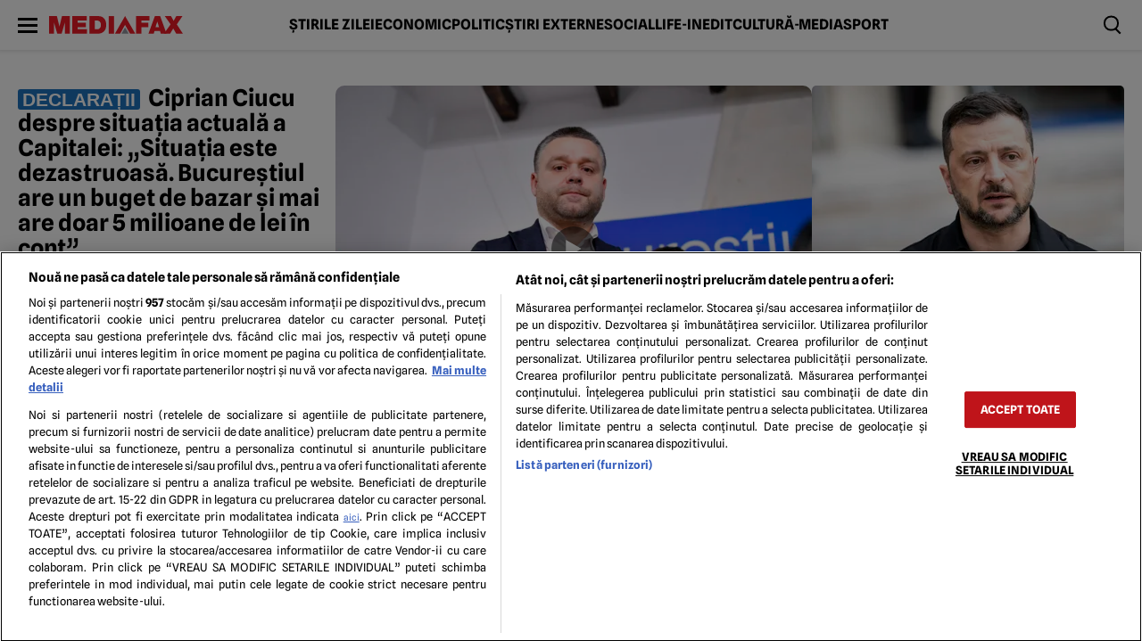

--- FILE ---
content_type: text/html; charset=UTF-8
request_url: https://www.mediafax.ro/
body_size: 43126
content:
<!doctype html>
<html lang="ro-RO">
<head>
    <meta charset="utf-8">
    <meta name="viewport" content="width=device-width, initial-scale=1.0"/>
    <meta name="HandheldFriendly" content="true"/>
    <meta name="MobileOptimized" content="420"/>
    <meta name="theme-color" content="#000000">
    <meta name="referrer" content="origin-when-cross-origin">

    <link rel="Shortcut Icon" type="image/x-icon" href="/favicon.ico"/>

    <link rel="preconnect" href="//www.googletagmanager.com" crossorigin='use-credentials'><link rel="dns-prefetch" href="//www.googletagmanager.com">
	<link rel="preconnect" href="//ineed2s.ro" ><link rel="dns-prefetch" href="//ineed2s.ro">
	<link rel="preconnect" href="//cookie-cdn.cookiepro.com" ><link rel="dns-prefetch" href="//cookie-cdn.cookiepro.com">
	<link rel="preload" href="https://www.mediafax.ro/wp-content/themes/mediafax-twentyfour/assets/css/fonts/spline-sans-v10-latin_latin-ext-regular.woff2" as="font" type="font/woff2" crossorigin>
	<link rel="preload" href="https://www.mediafax.ro/wp-content/themes/mediafax-twentyfour/assets/css/fonts/spline-sans-v10-latin_latin-ext-700.woff2" as="font" type="font/woff2" crossorigin>
	<link rel="preload" href="https://www.mediafax.ro/wp-content/themes/mediafax-twentyfour/assets/css/fonts/gelasio-v12-latin_latin-ext-700.woff2" as="font" type="font/woff2" crossorigin>
	
<style id='strawberry-fonts'>@font-face{font-display:swap;font-family:'SplineSans';font-style:normal;font-weight:400;src:url(https://www.mediafax.ro/wp-content/themes/mediafax-twentyfour/assets/css/fonts/spline-sans-v10-latin_latin-ext-regular.woff2)format('woff2');}@font-face{font-display:swap;font-family:'SplineSans';font-style:normal;font-weight:700;src:url(https://www.mediafax.ro/wp-content/themes/mediafax-twentyfour/assets/css/fonts/spline-sans-v10-latin_latin-ext-700.woff2)format('woff2');}@font-face{font-display:swap;font-family:'Gelasio';font-style:normal;font-weight:700;src:url(https://www.mediafax.ro/wp-content/themes/mediafax-twentyfour/assets/css/fonts/gelasio-v12-latin_latin-ext-700.woff2)format('woff2');}</style>

<meta name='robots' content='index, follow, max-image-preview:large, max-snippet:-1, max-video-preview:-1' />

	<!-- This site is optimized with the Yoast SEO plugin v26.7 - https://yoast.com/wordpress/plugins/seo/ -->
	<title>Știri de ultimă oră și cele mai noi știri pe surse - Știri online | Mediafax</title>
	<meta name="description" content="Știrile de ultimă oră, disponibile online. Mediafax.ro iți oferă știri interne și externe în timp real, știri politice, știri economice, mondene, sociale și din sport." />
	<link rel="canonical" href="https://www.mediafax.ro/" />
	<meta property="og:locale" content="ro_RO" />
	<meta property="og:type" content="website" />
	<meta property="og:title" content="Mediafax.ro" />
	<meta property="og:description" content="Știrile de ultimă oră, disponibile online. Mediafax.ro iți oferă știri interne și externe în timp real, știri politice, știri economice, mondene, sociale și din sport." />
	<meta property="og:url" content="https://www.mediafax.ro/" />
	<meta property="og:site_name" content="Mediafax" />
	<meta property="og:image" content="https://www.mediafax.ro/wp-content/uploads/2025/03/logo-mediafax.png" />
	<meta property="og:image:width" content="3333" />
	<meta property="og:image:height" content="2500" />
	<meta property="og:image:type" content="image/png" />
	<meta name="twitter:card" content="summary_large_image" />
	<meta name="twitter:site" content="@mediafax" />
	<script type="application/ld+json" class="yoast-schema-graph">{"@context":"https://schema.org","@graph":[{"@type":"CollectionPage","@id":"https://www.mediafax.ro/","url":"https://www.mediafax.ro/","name":"Știri de ultimă oră și cele mai noi știri pe surse - Știri online | Mediafax","isPartOf":{"@id":"https://www.mediafax.ro/#website"},"about":{"@id":"https://www.mediafax.ro/#organization"},"description":"Știrile de ultimă oră, disponibile online. Mediafax.ro iți oferă știri interne și externe în timp real, știri politice, știri economice, mondene, sociale și din sport.","breadcrumb":{"@id":"https://www.mediafax.ro/#breadcrumb"},"inLanguage":"ro-RO"},{"@type":"BreadcrumbList","@id":"https://www.mediafax.ro/#breadcrumb","itemListElement":[{"@type":"ListItem","position":1,"name":"Prima pagină"}]},{"@type":"WebSite","@id":"https://www.mediafax.ro/#website","url":"https://www.mediafax.ro/","name":"Mediafax","description":"Știri de ultimă oră și cele mai noi știri pe surse - Știri online","publisher":{"@id":"https://www.mediafax.ro/#organization"},"alternateName":"Mediafax.ro","potentialAction":[{"@type":"SearchAction","target":{"@type":"EntryPoint","urlTemplate":"https://www.mediafax.ro/?s={search_term_string}"},"query-input":{"@type":"PropertyValueSpecification","valueRequired":true,"valueName":"search_term_string"}}],"inLanguage":"ro-RO"},{"@type":"Organization","@id":"https://www.mediafax.ro/#organization","name":"Mediafax","alternateName":"Mediafax.ro","url":"https://www.mediafax.ro/","logo":{"@type":"ImageObject","inLanguage":"ro-RO","@id":"https://www.mediafax.ro/#/schema/logo/image/","url":"https://www.mediafax.ro//wp-content/uploads/2025/03/logo-mediafax.png","contentUrl":"https://www.mediafax.ro//wp-content/uploads/2025/03/logo-mediafax.png","width":3333,"height":2500,"caption":"Mediafax"},"image":{"@id":"https://www.mediafax.ro/#/schema/logo/image/"},"sameAs":["https://www.facebook.com/mediafax.ro","https://x.com/mediafax","https://www.linkedin.com/company/mediafax","https://www.youtube.com/user/MediafaxRO","https://www.instagram.com/mediafaxfoto/","https://ro.wikipedia.org/wiki/Mediafax","https://news.google.com/publications/CAAqJQgKIh9DQklTRVFnTWFnMEtDMjFsWkdsaFptRjRMbkp2S0FBUAE?hl=ro&gl=RO&ceid=RO:ro","https://news.google.com/publications/CAAqBwgKMJehjwswtrOiAw/sections/[base64]"]}]}</script>
	<!-- / Yoast SEO plugin. -->


<link rel='dns-prefetch' href='//www.mediafax.ro' />
<link rel="alternate" type="application/rss+xml" title="Mediafax &raquo; Flux" href="https://www.mediafax.ro/feed" />
<style id='wp-img-auto-sizes-contain-inline-css' type='text/css'>
img:is([sizes=auto i],[sizes^="auto," i]){contain-intrinsic-size:3000px 1500px}
/*# sourceURL=wp-img-auto-sizes-contain-inline-css */
</style>
<link rel='stylesheet' id='ep_general_styles-css' href='https://www.mediafax.ro/wp-content/plugins/elasticpress/dist/css/general-styles.css?ver=66295efe92a630617c00' type='text/css' media='all' />
<link rel='stylesheet' id='strawberry-homepage-css' href='https://www.mediafax.ro/wp-content/themes/mediafax-twentyfour/assets/css/build/homepage.min.css?ver=1761676239' type='text/css' media='all' />
<link rel='stylesheet' id='searchterm-highlighting-css' href='https://www.mediafax.ro/wp-content/plugins/elasticpress/dist/css/highlighting-styles.css?ver=252562c4ed9241547293' type='text/css' media='all' />
<link rel="EditURI" type="application/rsd+xml" title="RSD" href="https://www.mediafax.ro/xmlrpc.php?rsd" />
    <script data-cfasync="false">
		const SITE_NAME = "mediafax.ro";
		const CXENSE_SITE_ID = "1135102062960807735";
		const CMP_DOMAIN_ID = "31caa019-da83-41f1-b0bb-d27e68b95efd";
		const CXENSE_SITE_PAGE = "homepage";
		const CXENSE_PAGE_CATEGORY = "news"; //Cxense
		const GAM_SLOT_PREFIX = "/119229185/Mediafax.ro/";

		const GAM_TARGETING = {
		cat_mediafax: "homepage",
        theme : "light",
		cat_can:[],
		};

		const HB_DATA_URL = 'https://www.mediafax.ro/wp-json/strawberry/v1/sam/hbdata';
		const PREBID_JS_URL = "https://www.mediafax.ro/wp-content/plugins/strawberry-ads-manager/js/prebid.js?v=1.1";
		const AGORA_SID = 111305;

    </script>
    <script data-cfasync="false" async='async' src='https://www.mediafax.ro/wp-content/plugins/strawberry-ads-manager/js/adsLoader.min.js?v=1.1'></script>
	<link rel="icon" href="https://www.mediafax.ro//wp-content/uploads/2025/03/cropped-339768054_716950890164337_481225591290846280_n-1-32x32.jpg" sizes="32x32" />
<link rel="icon" href="https://www.mediafax.ro//wp-content/uploads/2025/03/cropped-339768054_716950890164337_481225591290846280_n-1-192x192.jpg" sizes="192x192" />
<link rel="apple-touch-icon" href="https://www.mediafax.ro//wp-content/uploads/2025/03/cropped-339768054_716950890164337_481225591290846280_n-1-180x180.jpg" />
<meta name="msapplication-TileImage" content="https://www.mediafax.ro//wp-content/uploads/2025/03/cropped-339768054_716950890164337_481225591290846280_n-1-270x270.jpg" />
		<style type="text/css" id="wp-custom-css">
			@media(max-width: 500px){
	iframe {
		max-width: 100%;
		overflow: auto;
	}
}
.single__text a[href*='comunicate.mediafax'] {
	word-break: break-all;
}

.single__text .article__title a {
	word-break: normal;
}		</style>
		
	<script data-cfasync="false" async src="https://fundingchoicesmessages.google.com/i/pub-8829549769681779?ers=1"></script>
<script data-cfasync="false">(function() {function signalGooglefcPresent() {if (!window.frames['googlefcPresent']) {if (document.body) {const iframe = document.createElement('iframe'); iframe.style = 'width: 0; height: 0; border: none; z-index: -1000; left: -1000px; top: -1000px;'; iframe.style.display = 'none'; iframe.name = 'googlefcPresent'; document.body.appendChild(iframe);} else {setTimeout(signalGooglefcPresent, 0);}}}signalGooglefcPresent();})();</script>

<script>
	const document_root = document.querySelector(":root");
	if (window.matchMedia && window.matchMedia('(prefers-color-scheme: dark)').matches) {
		if (window.localStorage.getItem("color-scheme") == "light") {
			//document_root.classList.add("light");
		} else {
			//document_root.classList.add("dark");
		}
	}
	if (window.localStorage.getItem("color-scheme") == "dark") {
		document_root.classList.add("dark");
	}
</script>
	<!-- Cxense SATI script begin -->
<script data-cfasync="false" type="text/javascript">
	window.cX = window.cX || {};
	cX.callQueue = cX.callQueue || [];
	cX.callQueue.push(['setSiteId', '1135102062960807735']);
	cX.callQueue.push(['sendPageViewEvent']);
</script>
<script data-cfasync="false" type="text/javascript" async src="//code3.adtlgc.com/js/sati_init.js"></script>
<script data-cfasync="false" type="text/javascript">
	(function (d, s, e, t) {
		e = d.createElement(s);
		e.type = 'text/java' + s;
		e.async = 'async';
		e.src = 'http' + ('https:' === location.protocol ? 's://s' : '://') + 'cdn.cxense.com/cx.js';
		t = d.getElementsByTagName(s)[0];
		t.parentNode.insertBefore(e, t);
	})(document, 'script');
</script>
<!-- Cxense SATI script end -->

<!-- Cxense SATI META begin -->
    <meta name="cXenseParse:pageclass" content="frontpage"/>
<meta name="cXenseParse:url" content="https://www.mediafax.ro"/>
<!-- Cxense SATI META end -->



<!-- Google Tag Manager -->
<script>(function(w,d,s,l,i){w[l]=w[l]||[];w[l].push({'gtm.start':
new Date().getTime(),event:'gtm.js'});var f=d.getElementsByTagName(s)[0],
j=d.createElement(s),dl=l!='dataLayer'?'&l='+l:'';j.async=true;j.src=
'https://www.googletagmanager.com/gtm.js?id='+i+dl;f.parentNode.insertBefore(j,f);
})(window,document,'script','dataLayer','GTM-5RT5Q5FZ');</script>
<!-- End Google Tag Manager -->
</head>
<body class="home blog wp-embed-responsive wp-theme-mediafax-twentyfour font-main font-13">
<!-- Google Tag Manager (noscript) -->
<noscript><iframe src="https://www.googletagmanager.com/ns.html?id=GTM-5RT5Q5FZ" height="0" width="0" style="display:none;visibility:hidden"></iframe></noscript>
<!-- End Google Tag Manager (noscript) -->
<script>
	var ad = document.createElement('div');
	ad.id = 'AdSense';
	ad.className = 'AdSense';
	ad.style.display = 'block';
	ad.style.position = 'absolute';
	ad.style.top = '-1px';
	ad.style.height = '1px';
	document.body.appendChild(ad);
</script>
<header id="header" class="header">
    <div class="header__wrapper container relative smb:min-h-50">

        <div class="bars">
            <label for="pushmenu-open" class="pushmenu-open"><span class="lines"></span></label>
        </div>
        <div class="mini-logo">
            <a href="https://www.mediafax.ro/">
	            <svg xmlns="http://www.w3.org/2000/svg" xml:space="preserve" preserveAspectRatio='xMinYMin' style="background-color:#ffffff00" width="219" height="30" viewBox="0 0 803 106">
  <g id="Layer%201">
      <path class="scrolled-hidden" d="M 521.8 106 L 553.6 106 L 553.6 66.4 L 595.8 66.4 L 595.8 39.9 L 553.6 39.9 L 553.6 26.7 L 602.8 26.7 L 602.8 0.3 L 521.8 0.3 L 521.8 106 L 521.8 106 Z" fill="#ed1b26"/>
      <path class="scrolled-hidden" d="M 596.2 106 L 628 106 L 632.6 90.1 L 666 90.1 L 670.3 106 L 704.8 106 L 666.5 0.3 L 634.9 0.3 L 596.2 106 L 596.2 106 ZM 638.6 66.4 L 649.4 33.8 L 649.7 33.8 L 659.8 66.4 L 638.6 66.4 L 638.6 66.4 Z" fill="#ed1b26"/>
      <path class="scrolled-hidden" d="M 689.1 106 L 726.2 106 L 745 74.5 L 763.3 106 L 803 106 L 766.4 50 L 800.4 0.3 L 763.3 0.3 L 747.5 29 L 731.5 0.3 L 694.4 0.3 L 729.3 49.8 L 689.1 106 L 689.1 106 Z" fill="#ed1b26"/>
      <path class="scrolled-hidden" d="M 0 106 L 29.1 106 L 29.1 38.2 L 29.5 38.2 L 49.2 106 L 75.3 106 L 95 38.2 L 95.4 38.2 L 95.4 106 L 124.5 106 L 124.5 0.3 L 77.6 0.3 L 62.4 62.5 L 62.1 62.5 L 46.9 0.3 L 0 0.3 L 0 106 L 0 106 Z" fill="#ed1b26"/>
      <path  class="scrolled-hidden"d="M 139.6 106 L 228.1 106 L 228.1 79.6 L 171.4 79.6 L 171.4 66.4 L 221.4 66.4 L 221.4 39.9 L 171.4 39.9 L 171.4 26.7 L 226.4 26.7 L 226.4 0.3 L 139.6 0.3 L 139.6 106 L 139.6 106 Z" fill="#ed1b26"/>
      <path class="scrolled-hidden" d="M 274 26.7 L 284.7 26.7 C 290.8 26.7 295.6 27.7 299.1 29.8 C 302.6 31.8 305.2 34.2 307 37 C 308.8 39.9 309.9 42.7 310.4 45.6 C 310.8 48.5 311.1 50.8 311.1 52.5 C 311.1 55.1 310.8 57.9 310.2 61 C 309.6 64.2 308.5 67.1 306.8 69.9 C 305.2 72.6 302.8 74.9 299.6 76.8 C 296.5 78.7 292.3 79.6 287.1 79.6 L 274 79.6 L 274 26.7 L 274 26.7 ZM 242.2 106 L 289.1 106 C 298.2 106 306.1 104.8 312.9 102.3 C 319.7 99.8 325.3 96.3 329.7 91.7 C 334.1 87.1 337.4 81.6 339.6 75 C 341.7 68.4 342.9 61.1 342.9 53 C 342.9 46.4 342 39.9 340.3 33.5 C 338.7 27.2 335.9 21.6 332.2 16.7 C 328.5 11.8 323.6 7.8 317.6 4.8 C 311.5 1.8 304.1 0.3 295.4 0.3 L 242.2 0.3 L 242.2 106 L 242.2 106 Z" fill="#ed1b26"/>
      <path class="scrolled-hidden" d="M 358 106 L 389.8 106 L 389.8 0.3 L 358 0.3 L 358 106 L 358 106 Z" fill="#ed1b26"/>
      <path d="M 395.2 106 L 426.2 106 L 455.8 53.1 L 486.1 106 L 517.5 106 L 456 0 L 395.2 106 Z" fill="#ed1b26"/>
      <path d="M 456 67.8 L 477.6 106 L 434.6 106 L 456 67.8 Z" fill="#93969f"/>
  </g>
</svg>            </a>
        </div>

        <nav id="main-nav" class="navbar smb:hidden">
            <ul class="font-16">
			    <li id="menu-item-23524310" class="menu-item menu-item-type-taxonomy menu-item-object-category menu-item-23524310"><a href="https://www.mediafax.ro/stirile-zilei">Știrile zilei</a></li>
<li id="menu-item-23524314" class="menu-item menu-item-type-taxonomy menu-item-object-category menu-item-23524314"><a href="https://www.mediafax.ro/economic">Economic</a></li>
<li id="menu-item-23524313" class="menu-item menu-item-type-taxonomy menu-item-object-category menu-item-23524313"><a href="https://www.mediafax.ro/politic">Politic</a></li>
<li id="menu-item-23524312" class="menu-item menu-item-type-taxonomy menu-item-object-category menu-item-23524312"><a href="https://www.mediafax.ro/externe">Știri externe</a></li>
<li id="menu-item-23524311" class="menu-item menu-item-type-taxonomy menu-item-object-category menu-item-23524311"><a href="https://www.mediafax.ro/social">Social</a></li>
<li id="menu-item-23524316" class="menu-item menu-item-type-taxonomy menu-item-object-category menu-item-23524316"><a href="https://www.mediafax.ro/life-inedit">Life-Inedit</a></li>
<li id="menu-item-23524317" class="menu-item menu-item-type-taxonomy menu-item-object-category menu-item-23524317"><a href="https://www.mediafax.ro/cultura-media">Cultură-Media</a></li>
<li id="menu-item-23524315" class="menu-item menu-item-type-taxonomy menu-item-object-category menu-item-23524315"><a href="https://www.mediafax.ro/sport">Sport</a></li>
            </ul>
        </nav>

        <div class="tools display-flex gap-20">
            <div class="magnifier">
                <label for="searchbox-open"><span></span></label>
            </div>
        </div>

    </div>
	<!-- Module: PushMenu -->
<input type="checkbox" id="pushmenu-open">
<div id="pushmenu">
    <div class="modalbox modalbox--pushmenu">
        <label class="modalbox__close" for="pushmenu-open">
            <svg xmlns="http://www.w3.org/2000/svg" width="20" height="20" viewBox="0 0 24 24"><g fill="none" fill-rule="evenodd"><path d="M0 0h24v24H0z"/><path stroke="#0C0310" stroke-linecap="round" stroke-width="2" d="M17 7 7 17M7 7l10 10"/></g></svg>
        </label>
        <div class="modalbox__content height-100p">

            <div class="searchbox">
                <form action="/" class="form">
                    <input placeholder="Introdu cuvântul căutat" class="input" name="s" type="text">
                    <button aria-label="Cauta in site" class="button" type="submit">
                        <svg xmlns="http://www.w3.org/2000/svg" xml:space="preserve" viewBox="0 0 410.587 410.588"><path d="m410.587 371.351-50.044-50.044-39.866-39.866c20.505-28.842 32.685-63.996 32.685-102.009 0-97.424-79.263-176.687-176.684-176.687C79.251 2.745 0 82.008 0 179.432c0 97.423 79.251 176.675 176.678 176.675 40.698 0 78.116-13.963 108.01-37.167l68.508 68.508c.841.841 1.784 1.509 2.705 2.207l18.194 18.188 36.492-36.492zm-233.898-56.803c-74.503-.006-135.111-60.622-135.111-135.111 0-74.5 60.614-135.108 135.111-135.108 74.498 0 135.108 60.608 135.108 135.108 0 30.998-10.59 59.507-28.218 82.333-5.833 7.537-12.374 14.49-19.642 20.654-23.563 19.985-53.997 32.124-87.248 32.124z"/></svg>
                    </button>
                </form>
            </div>

            <nav class="navbar navbar--center mg-bottom-30">
                <ul class="font-18 font-title text-uppercase">
					<li id="menu-item-23524590" class="menu-item menu-item-type-taxonomy menu-item-object-category menu-item-23524590"><a href="https://www.mediafax.ro/stirile-zilei">Știrile zilei</a></li>
<li id="menu-item-23524592" class="menu-item menu-item-type-taxonomy menu-item-object-category menu-item-23524592"><a href="https://www.mediafax.ro/externe">Știri externe</a></li>
<li id="menu-item-23524591" class="menu-item menu-item-type-taxonomy menu-item-object-category menu-item-23524591"><a href="https://www.mediafax.ro/social">Social</a></li>
<li id="menu-item-23524593" class="menu-item menu-item-type-taxonomy menu-item-object-category menu-item-23524593"><a href="https://www.mediafax.ro/politic">Politic</a></li>
<li id="menu-item-23524594" class="menu-item menu-item-type-taxonomy menu-item-object-category menu-item-23524594"><a href="https://www.mediafax.ro/economic">Economic</a></li>
<li id="menu-item-23524606" class="menu-item menu-item-type-taxonomy menu-item-object-category menu-item-23524606"><a href="https://www.mediafax.ro/video">Video</a></li>
<li id="menu-item-23524595" class="menu-item menu-item-type-taxonomy menu-item-object-category menu-item-23524595"><a href="https://www.mediafax.ro/sport">Sport</a></li>
<li id="menu-item-23524596" class="menu-item menu-item-type-taxonomy menu-item-object-category menu-item-23524596"><a href="https://www.mediafax.ro/life-inedit">Life-Inedit</a></li>
<li id="menu-item-23524597" class="menu-item menu-item-type-taxonomy menu-item-object-category menu-item-23524597"><a href="https://www.mediafax.ro/cultura-media">Cultură-Media</a></li>
<li id="menu-item-23524598" class="menu-item menu-item-type-taxonomy menu-item-object-category menu-item-23524598"><a href="https://www.mediafax.ro/horoscop">Horoscop</a></li>
<li id="menu-item-23524599" class="menu-item menu-item-type-taxonomy menu-item-object-category menu-item-23524599"><a href="https://www.mediafax.ro/meteo">Meteo</a></li>
<li id="menu-item-23524602" class="menu-item menu-item-type-taxonomy menu-item-object-category menu-item-23524602"><a href="https://www.mediafax.ro/stiinta-sanatate">Ştiinţă-Sănătate</a></li>
<li id="menu-item-23590712" class="menu-item menu-item-type-taxonomy menu-item-object-category menu-item-23590712"><a href="https://www.mediafax.ro/pastila-financiara">Pastila financiară</a></li>
<li id="menu-item-23524605" class="menu-item menu-item-type-taxonomy menu-item-object-category menu-item-23524605"><a href="https://www.mediafax.ro/tehnologie">Tehnologie</a></li>
<li id="menu-item-23526606" class="menu-item menu-item-type-taxonomy menu-item-object-category menu-item-23526606"><a href="https://www.mediafax.ro/comunicate">Comunicate</a></li>
                </ul>
            </nav>

            <nav class="navbar navbar--center">
                <ul class="font-14 line-height-120 text-uppercase">
					<li id="menu-item-23524425" class="menu-item menu-item-type-post_type menu-item-object-page menu-item-23524425"><a href="https://www.mediafax.ro/echipa-editoriala">Echipa editorială</a></li>
<li id="menu-item-23524325" class="menu-item menu-item-type-post_type menu-item-object-page menu-item-23524325"><a href="https://www.mediafax.ro/politica-pentru-cookies">Politica pentru Cookies</a></li>
<li id="menu-item-23524326" class="menu-item menu-item-type-post_type menu-item-object-page menu-item-23524326"><a href="https://www.mediafax.ro/termeni-si-conditii">Termeni și condiții</a></li>
<li id="menu-item-23524426" class="menu-item menu-item-type-post_type menu-item-object-page menu-item-privacy-policy menu-item-23524426"><a rel="privacy-policy" href="https://www.mediafax.ro/politica-de-confidentialitate">Politica de confidențialitate</a></li>
<li id="menu-item-23524327" class="menu-item menu-item-type-post_type menu-item-object-page menu-item-23524327"><a href="https://www.mediafax.ro/contact">Contact</a></li>
                </ul>
            </nav>
        </div>

		    </div>
</div>
<!-- Pushmenu End --></header>        <div class="page_wrapper flex-col gap-30 mg-bottom-30">
		            <section class="homepage__feature bg-white dark:bg-black">
                <div class="container">
                    <div class="smb:padding-20 md:padding-y-40 flex-col gap-30">
						<div class="widget widget_strawberry_sticky_posts_widget"><div class='wide'><div class="widget-title hidden"><span>Feature Articles</span></div>	    <div data-template="Feature">
        <div class="md:flex smb:flex-col xs:gap-20 gap-40">
            <div class="first flex-col smb:gap-40 xs:gap-20 gap-60 flex-100">
                <div class="article flex smb:flex-col xs:gap-20 gap-30 label-declaratii">
                    <div class="article__content smb:order-2 flex-col gap-20">

						        <h2 class="article__title">
        <a class="xs:font-23 font-26 font-bold line-height-110" href="https://www.mediafax.ro/politic/ciprian-ciucu-despre-situatia-actuala-a-capitalei-situatia-este-dezastruoasa-bucurestiul-are-un-buget-de-bazar-si-mai-are-doar-5-milioane-de-lei-in-cont-23676257"><span style="background-color: #1e73be" class="label-title bg-grey">DECLARAȚII</span> Ciprian Ciucu despre situația actuală a Capitalei: „Situația este dezastruoasă. Bucureștiul are un buget de bazar și mai are doar 5 milioane de lei în cont”</a>
        </h2>
		
                        <div class="article__excerpt clamp-3 font-14">
                            <div>Ciprian Ciucu a spus că situația financiară a Primăriei Capitalei este dezastruoasă, cu un buget lunar de doar 5 milioane de lei și datorii uriașe la STB și ANAF.</div>
                        </div>
                    </div>
                    <div class="article__media smb:order-1 md:width-60p height-fit rounded-10 smb:order-2">
                        <a href="https://www.mediafax.ro/politic/ciprian-ciucu-despre-situatia-actuala-a-capitalei-situatia-este-dezastruoasa-bucurestiul-are-un-buget-de-bazar-si-mai-are-doar-5-milioane-de-lei-in-cont-23676257">
							<figure>

<picture>
<source type='image/webp' media='(max-width:768px)' srcset='https://media.mediafax.ro/1VmG3-IUahYacFFtSz4mt37mWQE=/540x371/smart/filters:contrast(5):format(webp):quality(80)/https://www.mediafax.ro//wp-content/uploads/2025/12/8091371-mediafax_foto-alexandru_dobre-1024x683.jpg'>
<source type='image/jpeg' media='(max-width:768px)' srcset='https://media.mediafax.ro/Q-zYCxy34sxwWPPpy1sXEVDJtKo=/540x371/smart/filters:contrast(5):format(jpeg):quality(80)/https://www.mediafax.ro//wp-content/uploads/2025/12/8091371-mediafax_foto-alexandru_dobre-1024x683.jpg'>
<source type='image/webp' media='(max-width:970px)' srcset='https://media.mediafax.ro/edDgxQn0c8-foGgDuD-r8-W0OuU=/700x481/smart/filters:contrast(5):format(webp):quality(80)/https://www.mediafax.ro//wp-content/uploads/2025/12/8091371-mediafax_foto-alexandru_dobre-1024x683.jpg'>
<source type='image/jpeg' media='(max-width:970px)' srcset='https://media.mediafax.ro/XcrbaoFtPOcIShG6SMr8MZ-DsYE=/700x481/smart/filters:contrast(5):format(jpeg):quality(80)/https://www.mediafax.ro//wp-content/uploads/2025/12/8091371-mediafax_foto-alexandru_dobre-1024x683.jpg'>
<source type='image/webp' media='(min-width:971px)' srcset='https://media.mediafax.ro/edDgxQn0c8-foGgDuD-r8-W0OuU=/700x481/smart/filters:contrast(5):format(webp):quality(80)/https://www.mediafax.ro//wp-content/uploads/2025/12/8091371-mediafax_foto-alexandru_dobre-1024x683.jpg'>
<source type='image/jpeg' media='(min-width:971px)' srcset='https://media.mediafax.ro/XcrbaoFtPOcIShG6SMr8MZ-DsYE=/700x481/smart/filters:contrast(5):format(jpeg):quality(80)/https://www.mediafax.ro//wp-content/uploads/2025/12/8091371-mediafax_foto-alexandru_dobre-1024x683.jpg'>
<img  fetchpriority="high" loading="eager" width="700"  height="481" src="https://media.mediafax.ro/edDgxQn0c8-foGgDuD-r8-W0OuU=/700x481/smart/filters:contrast(5):format(webp):quality(80)/https://www.mediafax.ro//wp-content/uploads/2025/12/8091371-mediafax_foto-alexandru_dobre-1024x683.jpg" alt="DECLARAȚII Ciprian Ciucu despre situația actuală a Capitalei: „Situația este dezastruoasă. Bucureștiul are un buget de bazar și mai are doar 5 milioane de lei în cont”" >
</picture>
<div class="icon icon--video"><svg xmlns="http://www.w3.org/2000/svg" width="16" height="16" viewBox="-0.5 0 8 8"><path fill-rule="evenodd" d="M0 0v8l7-4z"/></svg></div>
</figure>                        </a>
                    </div>
                </div>

                <div class="articles flex smb:flex-col xs:gap-20 gap-40">
					                        <div class="article flex md:flex-col flex-100 gap-10 label-social-2">
                            <div class="article__media xs:w-100 smo:w-200 height-fit rounded-5">
                                <a href="https://www.mediafax.ro/social/sondaj-curs-calin-georgescu-cotat-cu-36-incredere-de-romani-urmat-de-george-simion-si-nicusor-dan-cum-ar-arata-alegerile-parlamentare-23676266">
                                    <figure>

<picture>
<source type='image/webp' media='(max-width:768px)' srcset='https://media.mediafax.ro/-SUq5QtdjHdf35etWfCd_pBuVsk=/100x56/smart/filters:contrast(5):format(webp):quality(80)/https://www.mediafax.ro//wp-content/uploads/2026/01/slide4-768x543-1.png'>
<source type='image/jpeg' media='(max-width:768px)' srcset='https://media.mediafax.ro/aNUl_ixcAf5Sf7UDTKavn9WmSgo=/100x56/smart/filters:contrast(5):format(jpeg):quality(80)/https://www.mediafax.ro//wp-content/uploads/2026/01/slide4-768x543-1.png'>
<source type='image/webp' media='(max-width:970px)' srcset='https://media.mediafax.ro/-SUq5QtdjHdf35etWfCd_pBuVsk=/100x56/smart/filters:contrast(5):format(webp):quality(80)/https://www.mediafax.ro//wp-content/uploads/2026/01/slide4-768x543-1.png'>
<source type='image/jpeg' media='(max-width:970px)' srcset='https://media.mediafax.ro/aNUl_ixcAf5Sf7UDTKavn9WmSgo=/100x56/smart/filters:contrast(5):format(jpeg):quality(80)/https://www.mediafax.ro//wp-content/uploads/2026/01/slide4-768x543-1.png'>
<source type='image/webp' media='(min-width:971px)' srcset='https://media.mediafax.ro/-eoNMcZQBZOOTfy-Zyla4FzhvjQ=/300x169/smart/filters:contrast(5):format(webp):quality(80)/https://www.mediafax.ro//wp-content/uploads/2026/01/slide4-768x543-1.png'>
<source type='image/jpeg' media='(min-width:971px)' srcset='https://media.mediafax.ro/ttevoYQX-MFtloiwpglJ-0U_Vzw=/300x169/smart/filters:contrast(5):format(jpeg):quality(80)/https://www.mediafax.ro//wp-content/uploads/2026/01/slide4-768x543-1.png'>
<img  fetchpriority="auto" loading="lazy" width="300"  height="169" src="https://media.mediafax.ro/-eoNMcZQBZOOTfy-Zyla4FzhvjQ=/300x169/smart/filters:contrast(5):format(webp):quality(80)/https://www.mediafax.ro//wp-content/uploads/2026/01/slide4-768x543-1.png" alt="SOCIAL Sondaj CURS. Călin Georgescu, cotat cu 36% încredere de români, urmat de George Simion și Nicușor Dan. Cum ar arăta alegerile parlamentare" >
</picture>

</figure>                                </a>
                            </div>
                            <div class="article__content  justify-between flex-col gap-10">
                                <div class="sm:display-flex sm:gap-15 xs:hidden">
                                    <div class="article__eyebrow xs:font-11 font-bold xs:hidden"><a class='cat cat-social' href='https://www.mediafax.ro/social'>Social</a></div>
                                    <div class="article__date xs:font-11 font-300 color-grey-700 text-right">
			                            21:21                                    </div>
                                </div>
                                <h3 class="article__title">
                                    <a class="font-text xs:font-15 font-18 font-bold line-height-110 smb:clamp-3 clamp-4" href="https://www.mediafax.ro/social/sondaj-curs-calin-georgescu-cotat-cu-36-incredere-de-romani-urmat-de-george-simion-si-nicusor-dan-cum-ar-arata-alegerile-parlamentare-23676266">
                                        <span class="xs:display-inline-block sm:hidden mg-right-5 dark:color-white-t4 color-black-t4">21:21</span>
			                            <span style="background-color: #dd3333" class="label-title bg-grey">SOCIAL</span> Sondaj CURS. Călin Georgescu, cotat cu 36% încredere de români, urmat de George Simion și Nicușor Dan. Cum ar arăta alegerile parlamentare                                    </a>
                                </h3>
                                <div class="article__excerpt smb:hidden font-14">
                                    <div class="clamp-3">Ultimul sondaj CURS indică faptul că AUR este pe primul loc cu 35% din intențiile de vot, Călin Georgescu conduce în topul încrederii cu 36%, iar 76% dintre români cred că România se îndreaptă într-o direcție greșită.</div>
                                </div>
                            </div>
                        </div>
											                        <div class="article flex md:flex-col flex-100 gap-10 label-declaratii">
                            <div class="article__media xs:w-100 smo:w-200 height-fit rounded-5">
                                <a href="https://www.mediafax.ro/politic/la-ce-raspunde-ilie-bolojan-cand-e-foarte-incapatanat-ciprian-ciucu-dezvaluie-secretul-23676277">
                                    <figure>

<picture>
<source type='image/webp' media='(max-width:768px)' srcset='https://media.mediafax.ro/ovlMmGgYzxE763kXNKwifGzw4Sw=/100x56/smart/filters:contrast(5):format(webp):quality(80)/https://www.mediafax.ro//wp-content/uploads/2025/12/8091378-mediafax_foto-alexandru_dobre-1024x683.jpg'>
<source type='image/jpeg' media='(max-width:768px)' srcset='https://media.mediafax.ro/ohBNqGOOhPgZ-cV_erxKb9Po_X8=/100x56/smart/filters:contrast(5):format(jpeg):quality(80)/https://www.mediafax.ro//wp-content/uploads/2025/12/8091378-mediafax_foto-alexandru_dobre-1024x683.jpg'>
<source type='image/webp' media='(max-width:970px)' srcset='https://media.mediafax.ro/ovlMmGgYzxE763kXNKwifGzw4Sw=/100x56/smart/filters:contrast(5):format(webp):quality(80)/https://www.mediafax.ro//wp-content/uploads/2025/12/8091378-mediafax_foto-alexandru_dobre-1024x683.jpg'>
<source type='image/jpeg' media='(max-width:970px)' srcset='https://media.mediafax.ro/ohBNqGOOhPgZ-cV_erxKb9Po_X8=/100x56/smart/filters:contrast(5):format(jpeg):quality(80)/https://www.mediafax.ro//wp-content/uploads/2025/12/8091378-mediafax_foto-alexandru_dobre-1024x683.jpg'>
<source type='image/webp' media='(min-width:971px)' srcset='https://media.mediafax.ro/8G89RHnd6TSFCVT57r9kpTPtzc4=/300x169/smart/filters:contrast(5):format(webp):quality(80)/https://www.mediafax.ro//wp-content/uploads/2025/12/8091378-mediafax_foto-alexandru_dobre-1024x683.jpg'>
<source type='image/jpeg' media='(min-width:971px)' srcset='https://media.mediafax.ro/71xBuNApJW2C2nvYO7zLXxECgrA=/300x169/smart/filters:contrast(5):format(jpeg):quality(80)/https://www.mediafax.ro//wp-content/uploads/2025/12/8091378-mediafax_foto-alexandru_dobre-1024x683.jpg'>
<img  fetchpriority="auto" loading="lazy" width="300"  height="169" src="https://media.mediafax.ro/8G89RHnd6TSFCVT57r9kpTPtzc4=/300x169/smart/filters:contrast(5):format(webp):quality(80)/https://www.mediafax.ro//wp-content/uploads/2025/12/8091378-mediafax_foto-alexandru_dobre-1024x683.jpg" alt="DECLARAȚII La ce „răspunde” Ilie Bolojan când e foarte încăpățânat. Ciprian Ciucu dezvăluie secretul" >
</picture>
<div class="icon icon--video"><svg xmlns="http://www.w3.org/2000/svg" width="16" height="16" viewBox="-0.5 0 8 8"><path fill-rule="evenodd" d="M0 0v8l7-4z"/></svg></div>
</figure>                                </a>
                            </div>
                            <div class="article__content  justify-between flex-col gap-10">
                                <div class="sm:display-flex sm:gap-15 xs:hidden">
                                    <div class="article__eyebrow xs:font-11 font-bold xs:hidden"><a class='cat cat-politic' href='https://www.mediafax.ro/politic'>Politic</a></div>
                                    <div class="article__date xs:font-11 font-300 color-grey-700 text-right">
			                            21:36                                    </div>
                                </div>
                                <h3 class="article__title">
                                    <a class="font-text xs:font-15 font-18 font-bold line-height-110 smb:clamp-3 clamp-4" href="https://www.mediafax.ro/politic/la-ce-raspunde-ilie-bolojan-cand-e-foarte-incapatanat-ciprian-ciucu-dezvaluie-secretul-23676277">
                                        <span class="xs:display-inline-block sm:hidden mg-right-5 dark:color-white-t4 color-black-t4">21:36</span>
			                            <span style="background-color: #1e73be" class="label-title bg-grey">DECLARAȚII</span> La ce „răspunde” Ilie Bolojan când e foarte încăpățânat. Ciprian Ciucu dezvăluie secretul                                    </a>
                                </h3>
                                <div class="article__excerpt smb:hidden font-14">
                                    <div class="clamp-3">Ciprian Ciucu, primar general și prim-vicepreședinte al PNL, știe ce îl face pe Ilie Bolojan să nu mai fie atât de încăpățânat și a dezvăluit secretul.</div>
                                </div>
                            </div>
                        </div>
											                        <div class="article flex md:flex-col flex-100 gap-10 label-galerie-foto">
                            <div class="article__media xs:w-100 smo:w-200 height-fit rounded-5">
                                <a href="https://www.mediafax.ro/social/update-2-sapte-victime-in-urma-unui-accident-in-judetul-sibiu-o-femeie-a-murit-23676236">
                                    <figure>

<picture>
<source type='image/webp' media='(max-width:768px)' srcset='https://media.mediafax.ro/pxMz73D5aUPCXXU979pHF1nybAM=/100x56/smart/filters:contrast(5):format(webp):quality(80)/https://www.mediafax.ro//wp-content/uploads/2026/01/whatsapp-image-2026-01-25-at-18-14-33-1-1-1024x768.jpeg'>
<source type='image/jpeg' media='(max-width:768px)' srcset='https://media.mediafax.ro/g0lUmbVB7Uc6yHAQCX-LOMZD2AU=/100x56/smart/filters:contrast(5):format(jpeg):quality(80)/https://www.mediafax.ro//wp-content/uploads/2026/01/whatsapp-image-2026-01-25-at-18-14-33-1-1-1024x768.jpeg'>
<source type='image/webp' media='(max-width:970px)' srcset='https://media.mediafax.ro/pxMz73D5aUPCXXU979pHF1nybAM=/100x56/smart/filters:contrast(5):format(webp):quality(80)/https://www.mediafax.ro//wp-content/uploads/2026/01/whatsapp-image-2026-01-25-at-18-14-33-1-1-1024x768.jpeg'>
<source type='image/jpeg' media='(max-width:970px)' srcset='https://media.mediafax.ro/g0lUmbVB7Uc6yHAQCX-LOMZD2AU=/100x56/smart/filters:contrast(5):format(jpeg):quality(80)/https://www.mediafax.ro//wp-content/uploads/2026/01/whatsapp-image-2026-01-25-at-18-14-33-1-1-1024x768.jpeg'>
<source type='image/webp' media='(min-width:971px)' srcset='https://media.mediafax.ro/SGeMvCBrjlDLUkD_zcL8qwFDgb8=/300x169/smart/filters:contrast(5):format(webp):quality(80)/https://www.mediafax.ro//wp-content/uploads/2026/01/whatsapp-image-2026-01-25-at-18-14-33-1-1-1024x768.jpeg'>
<source type='image/jpeg' media='(min-width:971px)' srcset='https://media.mediafax.ro/1oHMgnFgNaljR05eEiIE4tzbXPI=/300x169/smart/filters:contrast(5):format(jpeg):quality(80)/https://www.mediafax.ro//wp-content/uploads/2026/01/whatsapp-image-2026-01-25-at-18-14-33-1-1-1024x768.jpeg'>
<img  fetchpriority="auto" loading="lazy" width="300"  height="169" src="https://media.mediafax.ro/SGeMvCBrjlDLUkD_zcL8qwFDgb8=/300x169/smart/filters:contrast(5):format(webp):quality(80)/https://www.mediafax.ro//wp-content/uploads/2026/01/whatsapp-image-2026-01-25-at-18-14-33-1-1-1024x768.jpeg" alt="GALERIE FOTO UPDATE 2: Șapte victime în urma unui accident în județul Sibiu. O femeie a murit" >
</picture>
<div class="icon "><svg xmlns="http://www.w3.org/2000/svg" width="20" height="20" viewBox="0 0 24 24">
              <path d="M15 6a3 3 0 0 1 2.995 2.824L18 9v10a3 3 0 0 1-2.824 2.995L15 22H5a3 3 0 0 1-2.995-2.824L2 19V9a3 3 0 0 1 2.824-2.995L5 6h10Zm1 8.762-3.232 3.878a1 1 0 0 1-1.382.15l-.093-.083L9 16.415 5.414 20H15a1 1 0 0 0 .993-.883L16 19v-4.238ZM19 2a3 3 0 0 1 2.995 2.824L22 5v13a1 1 0 0 1-1.993.117L20 18V5a1 1 0 0 0-.883-.993L19 4H6a1 1 0 0 1-.117-1.993L6 2h13Zm-4 6H5a1 1 0 0 0-.993.883L4 9v9.584l4.293-4.291a1 1 0 0 1 1.32-.083l.094.083 2.225 2.224L16 11.636V9a1 1 0 0 0-.883-.993L15 8ZM6.5 9a1.5 1.5 0 1 1 0 3 1.5 1.5 0 0 1 0-3Z"/>
            </svg></div>
</figure>                                </a>
                            </div>
                            <div class="article__content  justify-between flex-col gap-10">
                                <div class="sm:display-flex sm:gap-15 xs:hidden">
                                    <div class="article__eyebrow xs:font-11 font-bold xs:hidden"><a class='cat cat-social' href='https://www.mediafax.ro/social'>Social</a></div>
                                    <div class="article__date xs:font-11 font-300 color-grey-700 text-right">
			                            19:14                                    </div>
                                </div>
                                <h3 class="article__title">
                                    <a class="font-text xs:font-15 font-18 font-bold line-height-110 smb:clamp-3 clamp-4" href="https://www.mediafax.ro/social/update-2-sapte-victime-in-urma-unui-accident-in-judetul-sibiu-o-femeie-a-murit-23676236">
                                        <span class="xs:display-inline-block sm:hidden mg-right-5 dark:color-white-t4 color-black-t4">19:14</span>
			                            <span style="background-color: #666666" class="label-title bg-grey">GALERIE FOTO</span> UPDATE 2: Șapte victime în urma unui accident în județul Sibiu. O femeie a murit                                    </a>
                                </h3>
                                <div class="article__excerpt smb:hidden font-14">
                                    <div class="clamp-3">Autoritățile au activat Planul Roșu de Intervenție, duminică, în urma unui accident cu șapte victime pe un drum din județul Sibiu, între Dobârca și Poiana Sibiului. Una dintre victime este în stare gravă și i se aplică manevre de resuscitare.</div>
                                </div>
                            </div>
                        </div>
											                </div>
            </div>
            <div class="second flex-col justify-between gap-40 md:width-350">
                <div class="article label-news-alert">
                    <div class="flex md:flex-col gap-15">
                        <div class="article__media xs:w-100 smo:w-200 height-fit rounded-5">
                            <a href="https://www.mediafax.ro/externe/volodimir-zelenski-documentul-privind-garantiile-de-securitate-din-partea-sua-este-complet-gata-23676246">
								<figure>

<picture>
<source type='image/webp' media='(max-width:768px)' srcset='https://media.mediafax.ro/5iAwmOEB9BKjpOJdTvG6jXxse3I=/100x56/smart/filters:contrast(5):format(webp):quality(80)/https://www.mediafax.ro//wp-content/uploads/2025/10/8065493-hepta_mediafax_foto-abacapress_hepta-2-1024x682.jpg'>
<source type='image/jpeg' media='(max-width:768px)' srcset='https://media.mediafax.ro/1ghP0O2U7rz1mCJZaj7zNAc-EyU=/100x56/smart/filters:contrast(5):format(jpeg):quality(80)/https://www.mediafax.ro//wp-content/uploads/2025/10/8065493-hepta_mediafax_foto-abacapress_hepta-2-1024x682.jpg'>
<source type='image/webp' media='(max-width:970px)' srcset='https://media.mediafax.ro/5iAwmOEB9BKjpOJdTvG6jXxse3I=/100x56/smart/filters:contrast(5):format(webp):quality(80)/https://www.mediafax.ro//wp-content/uploads/2025/10/8065493-hepta_mediafax_foto-abacapress_hepta-2-1024x682.jpg'>
<source type='image/jpeg' media='(max-width:970px)' srcset='https://media.mediafax.ro/1ghP0O2U7rz1mCJZaj7zNAc-EyU=/100x56/smart/filters:contrast(5):format(jpeg):quality(80)/https://www.mediafax.ro//wp-content/uploads/2025/10/8065493-hepta_mediafax_foto-abacapress_hepta-2-1024x682.jpg'>
<source type='image/webp' media='(min-width:971px)' srcset='https://media.mediafax.ro/m4LTybUSs_6nZMyciaaZO9NNOvc=/350x197/smart/filters:contrast(5):format(webp):quality(80)/https://www.mediafax.ro//wp-content/uploads/2025/10/8065493-hepta_mediafax_foto-abacapress_hepta-2-1024x682.jpg'>
<source type='image/jpeg' media='(min-width:971px)' srcset='https://media.mediafax.ro/4GgY5o8OZ2nKqN90QqV73ZeJT5I=/350x197/smart/filters:contrast(5):format(jpeg):quality(80)/https://www.mediafax.ro//wp-content/uploads/2025/10/8065493-hepta_mediafax_foto-abacapress_hepta-2-1024x682.jpg'>
<img  fetchpriority="auto" loading="lazy" width="350"  height="197" src="https://media.mediafax.ro/m4LTybUSs_6nZMyciaaZO9NNOvc=/350x197/smart/filters:contrast(5):format(webp):quality(80)/https://www.mediafax.ro//wp-content/uploads/2025/10/8065493-hepta_mediafax_foto-abacapress_hepta-2-1024x682.jpg" alt="NEWS ALERT Volodimir Zelenski: Documentul privind garanțiile de securitate din partea SUA este complet gata" >
</picture>

</figure>                            </a>
                        </div>
                        <div class="article__content justify-between flex-col gap-10">
                            <div class="sm:display-flex sm:gap-15 xs:hidden">
                                <div class="article__eyebrow xs:font-11 font-bold xs:hidden"><a class='cat cat-externe' href='https://www.mediafax.ro/externe'>Știri externe</a></div>
                                <div class="article__date xs:font-11 font-300 color-grey-700 text-right">
			                        18:53                                </div>
                            </div>
                            <h3 class="article__title">
                                <a class="xs:font-15 font-21 font-bold line-height-120 clamp-3" href="https://www.mediafax.ro/externe/volodimir-zelenski-documentul-privind-garantiile-de-securitate-din-partea-sua-este-complet-gata-23676246">
                                    <span class="xs:display-inline-block sm:hidden mg-right-5 dark:color-white-t4 color-black-t4">18:53</span>
			                        <span style="background-color: #dd0000" class="label-title bg-grey">NEWS ALERT</span> Volodimir Zelenski: Documentul privind garanțiile de securitate din partea SUA este complet gata                                </a>
                            </h3>

                        </div>
                    </div>
                </div>

                <div class="sm:hidden">
                    <div id='tvdpl'></div>
                </div>

	            			            <div class="articles flex-col gap-15">
	<h2 class="font-20 text-uppercase font-bold headline--top-articole"><span>Top articole</span></h2>	        <div class="article label-analiza-2">
            <h3 class="article-title">
                <a class="font-16 font-bold xs:clamp-4 clamp-3" href="https://www.mediafax.ro/cultura-media/un-an-de-la-furtul-coifului-dacic-de-la-cotofenesti-detectiv-de-arta-coiful-de-la-cotofenesti-va-fi-returnat-23675959">
                    <span class="color-red">1</span> &bull; <span style="background-color: #8e3be2" class="label-title bg-grey">ANALIZĂ</span> Un an de la furtul Coifului dacic de la Coțofenești / Detectiv de artă: „Coiful de la Coțofenești va fi returnat”                </a>
            </h3>
        </div>
			        <div class="article label-horoscop">
            <h3 class="article-title">
                <a class="font-16 font-bold xs:clamp-4 clamp-3" href="https://www.mediafax.ro/horoscop/horoscop-25-ianuarie-2026-berbecii-se-vor-remarca-la-munca-balantele-se-vor-axa-pe-relatii-23676048">
                    <span class="color-red">2</span> &bull; <span style="background-color: #666666" class="label-title bg-grey">HOROSCOP</span> Horoscop 25 ianuarie 2026. Berbecii se vor remarca la muncă, Balanțele se vor axa pe relații                </a>
            </h3>
        </div>
			        <div class="article label-social-2">
            <h3 class="article-title">
                <a class="font-16 font-bold xs:clamp-4 clamp-3" href="https://www.mediafax.ro/stirile-zilei/romania-sufla-n-ciorba-cele-mai-iubite-ciorbe-ale-romanilor-cat-costa-cea-mai-scumpa-ciorba-din-romania-23676195">
                    <span class="color-red">3</span> &bull; <span style="background-color: #dd3333" class="label-title bg-grey">SOCIAL</span> România suflă-n ciorbă / Cele mai iubite ciorbe ale românilor / Cât costă cea mai scumpă ciorbă din România                </a>
            </h3>
        </div>
			        <div class="article label-externe">
            <h3 class="article-title">
                <a class="font-16 font-bold xs:clamp-4 clamp-3" href="https://www.mediafax.ro/externe/tara-care-ramane-precauta-in-fata-euro-decizia-care-intriga-europa-23676154">
                    <span class="color-red">4</span> &bull; <span style="background-color: #dd9933" class="label-title bg-grey">EXTERNE</span> Țara care rămâne precaută în fața euro. Decizia care intrigă Europa                </a>
            </h3>
        </div>
			        <div class="article label-externe">
            <h3 class="article-title">
                <a class="font-16 font-bold xs:clamp-4 clamp-3" href="https://www.mediafax.ro/externe/decizia-care-arunca-franta-in-aer-compania-feroviara-introduce-o-zona-premium-unde-copiii-nu-au-acces-23676203">
                    <span class="color-red">5</span> &bull; <span style="background-color: #dd9933" class="label-title bg-grey">EXTERNE</span> Decizia care aruncă Franța în aer: compania feroviară introduce o zonă „premium”, unde copiii nu au acces                </a>
            </h3>
        </div>
			</div>	            
            </div>
        </div>


    </div>
</div></div><!--  :: Inactive Widget  --><!--  :: Inactive Widget  --><!--  :: Inactive Widget  --><!--  :: Inactive Widget  --><!--  :: Inactive Widget  --><!--  :: Inactive Widget  --><!--  :: Inactive Widget  --><!--  :: Inactive Widget  --><!--  :: Inactive Widget  --><!--  :: Inactive Widget  --><!--  :: Inactive Widget  --><!--  :: Inactive Widget  --><!--  :: Inactive Widget  --><!--  :: Inactive Widget  --><!--  :: Inactive Widget  -->                    </div>
                </div>
            </section>
		
        <div class="container">
			<div class="min-h-250">
<div class='strawberry-ads-manager-container 1' data-banner='Mediafax_ro-interscroller_1' >	<div id='gpt-ad-1730381285831-0'></div>
</div></div>
        </div>

        <div class="container xs:padding-top-15 xs:padding-x-15">
			            <div class="display-flex smb:flex-col gap-40">
                <div class="max-w-900">
					                        <div class="headline">Titlurile Zilei</div>
					                    <div class="articles xs:gap-15 gap-20">
						                            <div class="article xs:padding-10 sm:padding-15 bg-white dark:bg-black-t5 rounded-10">
                                <div class="display-flex gap-10">
                                    <div class="article__content flex-col flex-100 gap-10">
                                        <div class="sm:display-flex sm:gap-15 xs:hidden">
                                            <div class="article__eyebrow xs:font-11 font-bold xs:hidden"><a class='cat cat-politic' href='https://www.mediafax.ro/politic'>Politic</a></div>
                                            <div class="article__date xs:font-11 font-300 color-grey-700 text-right">
												22:46                                            </div>
                                        </div>

                                        <h3 class="article__title">
                                            <a class="xs:font-15 xs:line-height-130 font-21 font-bold"
                                               href="https://www.mediafax.ro/politic/volodimir-zelenski-cainele-lui-lukashenko-are-mai-multe-drepturi-decat-cetatenii-din-belarus-23676288">
												                                                    <span class="xs:display-inline-block sm:hidden mg-right-5 dark:color-white-t4 color-black-t4">22:46</span>
																								<span style="background-color: #dd9933" class="label-title bg-grey">EXTERNE</span> Volodimir Zelenski: Câinele lui Lukashenko are mai multe drepturi decât cetățenii din Belarus                                            </a>
                                        </h3>

                                        <div class="article__excerpt mg-top-10 font-14 smb:hidden">
                                            <div class="clamp-3">Volodimir Zelenski a criticat Belarusul și a spus de câinele lui Lukashenko are mai multe drepturi decât cetățenii belaruși.
</div>
                                        </div>

                                    </div>
                                    <div class="article__media rounded-5 xs:w-100 smo:w-200 w-300 height-fit">
                                        <a href="https://www.mediafax.ro/politic/volodimir-zelenski-cainele-lui-lukashenko-are-mai-multe-drepturi-decat-cetatenii-din-belarus-23676288">
											<figure>

<picture>
<source type='image/webp' media='(max-width:768px)' srcset='https://media.mediafax.ro/veiI4S70GiqEONteXK8JTsWDEiI=/100x60/smart/filters:contrast(5):format(webp):quality(80)/https://www.mediafax.ro//wp-content/uploads/2025/10/8065656-hepta_mediafax_foto-abaca_hepta-1024x683.jpg'>
<source type='image/jpeg' media='(max-width:768px)' srcset='https://media.mediafax.ro/HoSGQI7BhwMTlnLQpFHzj6kXZ_E=/100x60/smart/filters:contrast(5):format(jpeg):quality(80)/https://www.mediafax.ro//wp-content/uploads/2025/10/8065656-hepta_mediafax_foto-abaca_hepta-1024x683.jpg'>
<source type='image/webp' media='(max-width:970px)' srcset='https://media.mediafax.ro/gBAZLwOQeWiFsZVVM5RiOnW_LAU=/300x169/smart/filters:contrast(5):format(webp):quality(80)/https://www.mediafax.ro//wp-content/uploads/2025/10/8065656-hepta_mediafax_foto-abaca_hepta-1024x683.jpg'>
<source type='image/jpeg' media='(max-width:970px)' srcset='https://media.mediafax.ro/44sP-jBsAvyIS2oovhAX8muJTn0=/300x169/smart/filters:contrast(5):format(jpeg):quality(80)/https://www.mediafax.ro//wp-content/uploads/2025/10/8065656-hepta_mediafax_foto-abaca_hepta-1024x683.jpg'>
<source type='image/webp' media='(min-width:971px)' srcset='https://media.mediafax.ro/gBAZLwOQeWiFsZVVM5RiOnW_LAU=/300x169/smart/filters:contrast(5):format(webp):quality(80)/https://www.mediafax.ro//wp-content/uploads/2025/10/8065656-hepta_mediafax_foto-abaca_hepta-1024x683.jpg'>
<source type='image/jpeg' media='(min-width:971px)' srcset='https://media.mediafax.ro/44sP-jBsAvyIS2oovhAX8muJTn0=/300x169/smart/filters:contrast(5):format(jpeg):quality(80)/https://www.mediafax.ro//wp-content/uploads/2025/10/8065656-hepta_mediafax_foto-abaca_hepta-1024x683.jpg'>
<img  fetchpriority="auto" loading="lazy" width="300"  height="169" src="https://media.mediafax.ro/gBAZLwOQeWiFsZVVM5RiOnW_LAU=/300x169/smart/filters:contrast(5):format(webp):quality(80)/https://www.mediafax.ro//wp-content/uploads/2025/10/8065656-hepta_mediafax_foto-abaca_hepta-1024x683.jpg" alt="Volodimir Zelenski: Câinele lui Lukashenko are mai multe drepturi decât cetățenii din Belarus" >
</picture>

</figure>                                        </a>
                                    </div>
                                </div>
                            </div>
														                            <div class="article xs:padding-10 sm:padding-15 bg-white dark:bg-black-t5 rounded-10">
                                <div class="display-flex gap-10">
                                    <div class="article__content flex-col flex-100 gap-10">
                                        <div class="sm:display-flex sm:gap-15 xs:hidden">
                                            <div class="article__eyebrow xs:font-11 font-bold xs:hidden"><a class='cat cat-social' href='https://www.mediafax.ro/social'>Social</a></div>
                                            <div class="article__date xs:font-11 font-300 color-grey-700 text-right">
												22:16                                            </div>
                                        </div>

                                        <h3 class="article__title">
                                            <a class="xs:font-15 xs:line-height-130 font-21 font-bold"
                                               href="https://www.mediafax.ro/horoscop/horoscop-26-ianuarie-pentru-gemeni-ziua-aduce-rabdare-si-claritate-in-fata-provocarilor-pentru-rac-echilibru-intre-responsabilitati-si-momente-intime-cu-familia-23676285">
												                                                    <span class="xs:display-inline-block sm:hidden mg-right-5 dark:color-white-t4 color-black-t4">22:16</span>
																								<span style="background-color: #dd3333" class="label-title bg-grey">SOCIAL</span> HOROSCOP 26 ianuarie. Pentru Gemeni, ziua aduce răbdare și claritate în fața provocărilor, pentru Rac, echilibru între responsabilități și momente intime cu familia                                            </a>
                                        </h3>

                                        <div class="article__excerpt mg-top-10 font-14 smb:hidden">
                                            <div class="clamp-3">Astăzi, emoțiile și relațiile apropiate îți definesc ziua, aducând echilibru, iubire și momente de bucurie alături de familie și partener.</div>
                                        </div>

                                    </div>
                                    <div class="article__media rounded-5 xs:w-100 smo:w-200 w-300 height-fit">
                                        <a href="https://www.mediafax.ro/horoscop/horoscop-26-ianuarie-pentru-gemeni-ziua-aduce-rabdare-si-claritate-in-fata-provocarilor-pentru-rac-echilibru-intre-responsabilitati-si-momente-intime-cu-familia-23676285">
											<figure>

<picture>
<source type='image/webp' media='(max-width:768px)' srcset='https://media.mediafax.ro/sl6e72VUOsMTUn5lkVfLUvHLVKI=/100x60/smart/filters:contrast(5):format(webp):quality(80)/https://www.mediafax.ro//wp-content/uploads/2025/06/istockphoto-918036210-612x612-1.jpg'>
<source type='image/jpeg' media='(max-width:768px)' srcset='https://media.mediafax.ro/xOP-Sul3mqBW3x9lYI327w2pYPo=/100x60/smart/filters:contrast(5):format(jpeg):quality(80)/https://www.mediafax.ro//wp-content/uploads/2025/06/istockphoto-918036210-612x612-1.jpg'>
<source type='image/webp' media='(max-width:970px)' srcset='https://media.mediafax.ro/Bg068Cpy2ll8C1MSKna8kubcJC0=/300x169/smart/filters:contrast(5):format(webp):quality(80)/https://www.mediafax.ro//wp-content/uploads/2025/06/istockphoto-918036210-612x612-1.jpg'>
<source type='image/jpeg' media='(max-width:970px)' srcset='https://media.mediafax.ro/inhQuPlTK0pakGfnFkthTd19UnE=/300x169/smart/filters:contrast(5):format(jpeg):quality(80)/https://www.mediafax.ro//wp-content/uploads/2025/06/istockphoto-918036210-612x612-1.jpg'>
<source type='image/webp' media='(min-width:971px)' srcset='https://media.mediafax.ro/Bg068Cpy2ll8C1MSKna8kubcJC0=/300x169/smart/filters:contrast(5):format(webp):quality(80)/https://www.mediafax.ro//wp-content/uploads/2025/06/istockphoto-918036210-612x612-1.jpg'>
<source type='image/jpeg' media='(min-width:971px)' srcset='https://media.mediafax.ro/inhQuPlTK0pakGfnFkthTd19UnE=/300x169/smart/filters:contrast(5):format(jpeg):quality(80)/https://www.mediafax.ro//wp-content/uploads/2025/06/istockphoto-918036210-612x612-1.jpg'>
<img  fetchpriority="auto" loading="lazy" width="300"  height="169" src="https://media.mediafax.ro/Bg068Cpy2ll8C1MSKna8kubcJC0=/300x169/smart/filters:contrast(5):format(webp):quality(80)/https://www.mediafax.ro//wp-content/uploads/2025/06/istockphoto-918036210-612x612-1.jpg" alt="HOROSCOP 26 ianuarie. Pentru Gemeni, ziua aduce răbdare și claritate în fața provocărilor, pentru Rac, echilibru între responsabilități și momente intime cu familia" >
</picture>

</figure>                                        </a>
                                    </div>
                                </div>
                            </div>
							<div class='strawberry-ads-manager-container strawberry-ads' data-banner='Mediafax_ro-interscroller_2' >	<div id='gpt-ad-1730381291012-0'></div>
</div>							                            <div class="article xs:padding-10 sm:padding-15 bg-white dark:bg-black-t5 rounded-10">
                                <div class="display-flex gap-10">
                                    <div class="article__content flex-col flex-100 gap-10">
                                        <div class="sm:display-flex sm:gap-15 xs:hidden">
                                            <div class="article__eyebrow xs:font-11 font-bold xs:hidden"><a class='cat cat-politic' href='https://www.mediafax.ro/politic'>Politic</a></div>
                                            <div class="article__date xs:font-11 font-300 color-grey-700 text-right">
												21:44                                            </div>
                                        </div>

                                        <h3 class="article__title">
                                            <a class="xs:font-15 xs:line-height-130 font-21 font-bold"
                                               href="https://www.mediafax.ro/politic/gheorghe-stefanache-se-retrage-de-la-conducerea-usr-galati-dar-ramane-activ-in-parlament-23676270">
												                                                    <span class="xs:display-inline-block sm:hidden mg-right-5 dark:color-white-t4 color-black-t4">21:44</span>
																								<span style="background-color: #1e73be" class="label-title bg-grey">POLITIC</span> Gheorghe Ștefănache se retrage de la conducerea USR Galați, dar rămâne activ în Parlament                                            </a>
                                        </h3>

                                        <div class="article__excerpt mg-top-10 font-14 smb:hidden">
                                            <div class="clamp-3">Gheorghe Ștefănache renunță la conducerea USR Galați pentru a se concentra pe activitatea sa în Parlament.
</div>
                                        </div>

                                    </div>
                                    <div class="article__media rounded-5 xs:w-100 smo:w-200 w-300 height-fit">
                                        <a href="https://www.mediafax.ro/politic/gheorghe-stefanache-se-retrage-de-la-conducerea-usr-galati-dar-ramane-activ-in-parlament-23676270">
											<figure>

<picture>
<source type='image/webp' media='(max-width:768px)' srcset='https://media.mediafax.ro/V3PQAaer8t2AhkIftBRe47FkCIY=/100x60/smart/filters:contrast(5):format(webp):quality(80)/https://www.mediafax.ro//wp-content/uploads/2026/01/619463358_1488884433242897_5759675571010914959_n-768x1024.jpg'>
<source type='image/jpeg' media='(max-width:768px)' srcset='https://media.mediafax.ro/x7lNWfgoEncH4tf4RjOP2BPtsRc=/100x60/smart/filters:contrast(5):format(jpeg):quality(80)/https://www.mediafax.ro//wp-content/uploads/2026/01/619463358_1488884433242897_5759675571010914959_n-768x1024.jpg'>
<source type='image/webp' media='(max-width:970px)' srcset='https://media.mediafax.ro/KJwmtNf7SEhTtgIg0UwHdkHQfr8=/300x169/smart/filters:contrast(5):format(webp):quality(80)/https://www.mediafax.ro//wp-content/uploads/2026/01/619463358_1488884433242897_5759675571010914959_n-768x1024.jpg'>
<source type='image/jpeg' media='(max-width:970px)' srcset='https://media.mediafax.ro/m2m_ZSqVFoON7smk3OifnrgPlGs=/300x169/smart/filters:contrast(5):format(jpeg):quality(80)/https://www.mediafax.ro//wp-content/uploads/2026/01/619463358_1488884433242897_5759675571010914959_n-768x1024.jpg'>
<source type='image/webp' media='(min-width:971px)' srcset='https://media.mediafax.ro/KJwmtNf7SEhTtgIg0UwHdkHQfr8=/300x169/smart/filters:contrast(5):format(webp):quality(80)/https://www.mediafax.ro//wp-content/uploads/2026/01/619463358_1488884433242897_5759675571010914959_n-768x1024.jpg'>
<source type='image/jpeg' media='(min-width:971px)' srcset='https://media.mediafax.ro/m2m_ZSqVFoON7smk3OifnrgPlGs=/300x169/smart/filters:contrast(5):format(jpeg):quality(80)/https://www.mediafax.ro//wp-content/uploads/2026/01/619463358_1488884433242897_5759675571010914959_n-768x1024.jpg'>
<img  fetchpriority="auto" loading="lazy" width="300"  height="169" src="https://media.mediafax.ro/KJwmtNf7SEhTtgIg0UwHdkHQfr8=/300x169/smart/filters:contrast(5):format(webp):quality(80)/https://www.mediafax.ro//wp-content/uploads/2026/01/619463358_1488884433242897_5759675571010914959_n-768x1024.jpg" alt="Gheorghe Ștefănache se retrage de la conducerea USR Galați, dar rămâne activ în Parlament" >
</picture>

</figure>                                        </a>
                                    </div>
                                </div>
                            </div>
														                            <div class="article xs:padding-10 sm:padding-15 bg-white dark:bg-black-t5 rounded-10">
                                <div class="display-flex gap-10">
                                    <div class="article__content flex-col flex-100 gap-10">
                                        <div class="sm:display-flex sm:gap-15 xs:hidden">
                                            <div class="article__eyebrow xs:font-11 font-bold xs:hidden"><a class='cat cat-politic' href='https://www.mediafax.ro/politic'>Politic</a></div>
                                            <div class="article__date xs:font-11 font-300 color-grey-700 text-right">
												21:24                                            </div>
                                        </div>

                                        <h3 class="article__title">
                                            <a class="xs:font-15 xs:line-height-130 font-21 font-bold"
                                               href="https://www.mediafax.ro/politic/ce-se-intampla-daca-planul-psd-reuseste-ciucu-sa-uite-pnl-nu-mai-este-atat-de-prost-23676269">
												                                                    <span class="xs:display-inline-block sm:hidden mg-right-5 dark:color-white-t4 color-black-t4">21:24</span>
																								<span style="background-color: #1e73be" class="label-title bg-grey">DECLARAȚII</span> Ce se întâmplă dacă planul PSD reușește? Ciucu: Să uite! PNL nu mai este atât de prost                                            </a>
                                        </h3>

                                        <div class="article__excerpt mg-top-10 font-14 smb:hidden">
                                            <div class="clamp-3">Dacă PSD iese de la guvernare pentru a forța PNL să pună un alt premier, prim-vicepreședintele liberal Ciprian Ciucu le transmite colegilor din coaliție „să uite”, pentru că „PNL nu mai este atât de prost”.</div>
                                        </div>

                                    </div>
                                    <div class="article__media rounded-5 xs:w-100 smo:w-200 w-300 height-fit">
                                        <a href="https://www.mediafax.ro/politic/ce-se-intampla-daca-planul-psd-reuseste-ciucu-sa-uite-pnl-nu-mai-este-atat-de-prost-23676269">
											<figure>

<picture>
<source type='image/webp' media='(max-width:768px)' srcset='https://media.mediafax.ro/ScjomDuQAKB6LSXC2ZSrl4Y9gNY=/100x60/smart/filters:contrast(5):format(webp):quality(80)/https://www.mediafax.ro//wp-content/uploads/2025/12/8091370-mediafax_foto-alexandru_dobre-1024x683.jpg'>
<source type='image/jpeg' media='(max-width:768px)' srcset='https://media.mediafax.ro/uNdXNDgsHpp8k2ndcSTAyZgBBEU=/100x60/smart/filters:contrast(5):format(jpeg):quality(80)/https://www.mediafax.ro//wp-content/uploads/2025/12/8091370-mediafax_foto-alexandru_dobre-1024x683.jpg'>
<source type='image/webp' media='(max-width:970px)' srcset='https://media.mediafax.ro/iwbW7bBi1VvXNLu1EvjXCfziNM0=/300x169/smart/filters:contrast(5):format(webp):quality(80)/https://www.mediafax.ro//wp-content/uploads/2025/12/8091370-mediafax_foto-alexandru_dobre-1024x683.jpg'>
<source type='image/jpeg' media='(max-width:970px)' srcset='https://media.mediafax.ro/RoiFG6u9gA-u5DgCM0-PPTB5YMk=/300x169/smart/filters:contrast(5):format(jpeg):quality(80)/https://www.mediafax.ro//wp-content/uploads/2025/12/8091370-mediafax_foto-alexandru_dobre-1024x683.jpg'>
<source type='image/webp' media='(min-width:971px)' srcset='https://media.mediafax.ro/iwbW7bBi1VvXNLu1EvjXCfziNM0=/300x169/smart/filters:contrast(5):format(webp):quality(80)/https://www.mediafax.ro//wp-content/uploads/2025/12/8091370-mediafax_foto-alexandru_dobre-1024x683.jpg'>
<source type='image/jpeg' media='(min-width:971px)' srcset='https://media.mediafax.ro/RoiFG6u9gA-u5DgCM0-PPTB5YMk=/300x169/smart/filters:contrast(5):format(jpeg):quality(80)/https://www.mediafax.ro//wp-content/uploads/2025/12/8091370-mediafax_foto-alexandru_dobre-1024x683.jpg'>
<img  fetchpriority="auto" loading="lazy" width="300"  height="169" src="https://media.mediafax.ro/iwbW7bBi1VvXNLu1EvjXCfziNM0=/300x169/smart/filters:contrast(5):format(webp):quality(80)/https://www.mediafax.ro//wp-content/uploads/2025/12/8091370-mediafax_foto-alexandru_dobre-1024x683.jpg" alt="Ce se întâmplă dacă planul PSD reușește? Ciucu: Să uite! PNL nu mai este atât de prost" >
</picture>
<div class="icon icon--video"><svg xmlns="http://www.w3.org/2000/svg" width="16" height="16" viewBox="-0.5 0 8 8"><path fill-rule="evenodd" d="M0 0v8l7-4z"/></svg></div>
</figure>                                        </a>
                                    </div>
                                </div>
                            </div>
							<div class='strawberry-ads-manager-container strawberry-ads' data-banner='Mediafax_ro-interscroller_3' >	<div id='gpt-ad-1730381296277-0'></div>
</div>							                            <div class="article xs:padding-10 sm:padding-15 bg-white dark:bg-black-t5 rounded-10">
                                <div class="display-flex gap-10">
                                    <div class="article__content flex-col flex-100 gap-10">
                                        <div class="sm:display-flex sm:gap-15 xs:hidden">
                                            <div class="article__eyebrow xs:font-11 font-bold xs:hidden"><a class='cat cat-politic' href='https://www.mediafax.ro/politic'>Politic</a></div>
                                            <div class="article__date xs:font-11 font-300 color-grey-700 text-right">
												21:06                                            </div>
                                        </div>

                                        <h3 class="article__title">
                                            <a class="xs:font-15 xs:line-height-130 font-21 font-bold"
                                               href="https://www.mediafax.ro/politic/ciucu-despre-debarcarea-lui-bolojan-am-vazut-stenograme-false-de-la-vila-lac-a-mintit-rares-bogdan-23676264">
												                                                    <span class="xs:display-inline-block sm:hidden mg-right-5 dark:color-white-t4 color-black-t4">21:06</span>
																								<span style="background-color: #1e73be" class="label-title bg-grey">DECLARAȚII</span> Ciucu, despre debarcarea lui Bolojan: Am văzut stenograme false de la Vila Lac. A mințit Rareș Bogdan?                                            </a>
                                        </h3>

                                        <div class="article__excerpt mg-top-10 font-14 smb:hidden">
                                            <div class="clamp-3">Prim-vicepreședintele PNL, Ciprian Ciucu, spune că Ilie Bolojan are în continuare sprijinul partidului, chiar dacă a văzut „stenograme false” de la Vila Lac. El afirmă că Rareș Bogdan, fostul „number one” a făcut declarații pe care nu le poate demonstra.</div>
                                        </div>

                                    </div>
                                    <div class="article__media rounded-5 xs:w-100 smo:w-200 w-300 height-fit">
                                        <a href="https://www.mediafax.ro/politic/ciucu-despre-debarcarea-lui-bolojan-am-vazut-stenograme-false-de-la-vila-lac-a-mintit-rares-bogdan-23676264">
											<figure>

<picture>
<source type='image/webp' media='(max-width:768px)' srcset='https://media.mediafax.ro/NVHEL8K06yYXOojCPoT9xvQ9JQ4=/100x60/smart/filters:contrast(5):format(webp):quality(80)/https://www.mediafax.ro//wp-content/uploads/2025/11/8085073-mediafax_foto-alexandra_pandrea_gmn-1024x659.jpg'>
<source type='image/jpeg' media='(max-width:768px)' srcset='https://media.mediafax.ro/8UP_FUjwFjt5FHmMeQw5RfJHpJY=/100x60/smart/filters:contrast(5):format(jpeg):quality(80)/https://www.mediafax.ro//wp-content/uploads/2025/11/8085073-mediafax_foto-alexandra_pandrea_gmn-1024x659.jpg'>
<source type='image/webp' media='(max-width:970px)' srcset='https://media.mediafax.ro/qbhWTJxq0Uel9X7-ItDKRmPp3Y4=/300x169/smart/filters:contrast(5):format(webp):quality(80)/https://www.mediafax.ro//wp-content/uploads/2025/11/8085073-mediafax_foto-alexandra_pandrea_gmn-1024x659.jpg'>
<source type='image/jpeg' media='(max-width:970px)' srcset='https://media.mediafax.ro/Ryepcv1yFEdvO_iGCIDXPwLkYnU=/300x169/smart/filters:contrast(5):format(jpeg):quality(80)/https://www.mediafax.ro//wp-content/uploads/2025/11/8085073-mediafax_foto-alexandra_pandrea_gmn-1024x659.jpg'>
<source type='image/webp' media='(min-width:971px)' srcset='https://media.mediafax.ro/qbhWTJxq0Uel9X7-ItDKRmPp3Y4=/300x169/smart/filters:contrast(5):format(webp):quality(80)/https://www.mediafax.ro//wp-content/uploads/2025/11/8085073-mediafax_foto-alexandra_pandrea_gmn-1024x659.jpg'>
<source type='image/jpeg' media='(min-width:971px)' srcset='https://media.mediafax.ro/Ryepcv1yFEdvO_iGCIDXPwLkYnU=/300x169/smart/filters:contrast(5):format(jpeg):quality(80)/https://www.mediafax.ro//wp-content/uploads/2025/11/8085073-mediafax_foto-alexandra_pandrea_gmn-1024x659.jpg'>
<img  fetchpriority="auto" loading="lazy" width="300"  height="169" src="https://media.mediafax.ro/qbhWTJxq0Uel9X7-ItDKRmPp3Y4=/300x169/smart/filters:contrast(5):format(webp):quality(80)/https://www.mediafax.ro//wp-content/uploads/2025/11/8085073-mediafax_foto-alexandra_pandrea_gmn-1024x659.jpg" alt="Ciucu, despre debarcarea lui Bolojan: Am văzut stenograme false de la Vila Lac. A mințit Rareș Bogdan?" >
</picture>
<div class="icon icon--video"><svg xmlns="http://www.w3.org/2000/svg" width="16" height="16" viewBox="-0.5 0 8 8"><path fill-rule="evenodd" d="M0 0v8l7-4z"/></svg></div>
</figure>                                        </a>
                                    </div>
                                </div>
                            </div>
							<div class='xs:padding-10 sm:padding-15 bg-brown-t1 dark:bg-black-t5 rounded-10'>    <div data-template="List Links">
		            <h3 class="headline"><span>Comunicate de presă</span></h3>
		        <ul class="reset flex-col gap-10">
			                <li class="article  display-flex gap-10">
                    <a class="font-16 font-bold hover:color-red dark:hover:color-yellow line-height-130 smb:clamp-3 clamp-2"
                       href="https://www.mediafax.ro/comunicate/benq-prezinta-la-ise-2026-noi-solutii-pentru-proiectie-imersiva-edutainment-si-colaborare-in-mediul-corporate-si-educational-23675599">
                        &bull; BenQ prezintă la ISE 2026 noi soluții pentru proiecție imersivă, edutainment și colaborare în mediul corporate și educațional                    </a>
                </li>
								                <li class="article  display-flex gap-10">
                    <a class="font-16 font-bold hover:color-red dark:hover:color-yellow line-height-130 smb:clamp-3 clamp-2"
                       href="https://www.mediafax.ro/comunicate/bipa-deschide-astazi-primul-magazin-din-romania-in-mega-mall-bucuresti-23675062">
                        &bull; BIPA deschide astăzi primul magazin din România, în Mega Mall București                    </a>
                </li>
								                <li class="article  display-flex gap-10">
                    <a class="font-16 font-bold hover:color-red dark:hover:color-yellow line-height-130 smb:clamp-3 clamp-2"
                       href="https://www.mediafax.ro/comunicate/debut-stralucitor-al-turneului-imagine-universe-prezentat-de-pianista-sinziana-mircea-la-milano-intr-un-concert-imersiv-sold-out-23675044">
                        &bull; Debut strălucitor al turneului IMAGINE UNIVERSE prezentat de pianista Sînziana Mircea la Milano, într un concert imersiv sold out                    </a>
                </li>
								                <li class="article  display-flex gap-10">
                    <a class="font-16 font-bold hover:color-red dark:hover:color-yellow line-height-130 smb:clamp-3 clamp-2"
                       href="https://www.mediafax.ro/comunicate/acces-securizat-cu-aten-in-timp-real-la-supravegherea-video-din-locatii-la-distanta-23675014">
                        &bull; Acces securizat cu ATEN, în timp real, la supravegherea video din locații la distanță                    </a>
                </li>
								                <li class="article  display-flex gap-10">
                    <a class="font-16 font-bold hover:color-red dark:hover:color-yellow line-height-130 smb:clamp-3 clamp-2"
                       href="https://www.mediafax.ro/comunicate/skyshowtime-prezinta-atractiile-lunii-februarie-23675000">
                        &bull; SkyShowtime prezintă atracțiile lunii februarie                    </a>
                </li>
								        </ul>
    </div>
</div>							                            <div class="article xs:padding-10 sm:padding-15 bg-white dark:bg-black-t5 rounded-10">
                                <div class="display-flex gap-10">
                                    <div class="article__content flex-col flex-100 gap-10">
                                        <div class="sm:display-flex sm:gap-15 xs:hidden">
                                            <div class="article__eyebrow xs:font-11 font-bold xs:hidden"><a class='cat cat-politic' href='https://www.mediafax.ro/politic'>Politic</a></div>
                                            <div class="article__date xs:font-11 font-300 color-grey-700 text-right">
												20:50                                            </div>
                                        </div>

                                        <h3 class="article__title">
                                            <a class="xs:font-15 xs:line-height-130 font-21 font-bold"
                                               href="https://www.mediafax.ro/politic/ciprian-ciucu-despre-marile-proiecte-ale-bucurestiului-pasajul-basarab-dimitrie-pompei-si-prelungirea-ghencea-in-ciuda-bugetului-mic-23676261">
												                                                    <span class="xs:display-inline-block sm:hidden mg-right-5 dark:color-white-t4 color-black-t4">20:50</span>
																								<span style="background-color: #1e73be" class="label-title bg-grey">DECLARAȚII</span> Ciprian Ciucu despre marile proiecte ale Bucureștiului: Pasajul Basarab, Dimitrie Pompei și Prelungirea Ghencea, în ciuda bugetului mic                                            </a>
                                        </h3>

                                        <div class="article__excerpt mg-top-10 font-14 smb:hidden">
                                            <div class="clamp-3">Primarul Ciprian Ciucu a declarat că își asumă continuarea proiectelor majore pentru București, chiar dacă situația financiară a Primăriei este dificilă.</div>
                                        </div>

                                    </div>
                                    <div class="article__media rounded-5 xs:w-100 smo:w-200 w-300 height-fit">
                                        <a href="https://www.mediafax.ro/politic/ciprian-ciucu-despre-marile-proiecte-ale-bucurestiului-pasajul-basarab-dimitrie-pompei-si-prelungirea-ghencea-in-ciuda-bugetului-mic-23676261">
											<figure>

<picture>
<source type='image/webp' media='(max-width:768px)' srcset='https://media.mediafax.ro/dTPPParYUErOHgFeegxC-NLZfHc=/100x60/smart/filters:contrast(5):format(webp):quality(80)/https://www.mediafax.ro//wp-content/uploads/2025/12/8091368-mediafax_foto-alexandru_dobre-1024x683.jpg'>
<source type='image/jpeg' media='(max-width:768px)' srcset='https://media.mediafax.ro/F-HoeftTx15w5qNu3t1dd4vhQkE=/100x60/smart/filters:contrast(5):format(jpeg):quality(80)/https://www.mediafax.ro//wp-content/uploads/2025/12/8091368-mediafax_foto-alexandru_dobre-1024x683.jpg'>
<source type='image/webp' media='(max-width:970px)' srcset='https://media.mediafax.ro/Og7Q-vqMD8VdGbKlSgr6QyPQrzM=/300x169/smart/filters:contrast(5):format(webp):quality(80)/https://www.mediafax.ro//wp-content/uploads/2025/12/8091368-mediafax_foto-alexandru_dobre-1024x683.jpg'>
<source type='image/jpeg' media='(max-width:970px)' srcset='https://media.mediafax.ro/AMgG9UAbZmuPiQFQXIG0exRJUP4=/300x169/smart/filters:contrast(5):format(jpeg):quality(80)/https://www.mediafax.ro//wp-content/uploads/2025/12/8091368-mediafax_foto-alexandru_dobre-1024x683.jpg'>
<source type='image/webp' media='(min-width:971px)' srcset='https://media.mediafax.ro/Og7Q-vqMD8VdGbKlSgr6QyPQrzM=/300x169/smart/filters:contrast(5):format(webp):quality(80)/https://www.mediafax.ro//wp-content/uploads/2025/12/8091368-mediafax_foto-alexandru_dobre-1024x683.jpg'>
<source type='image/jpeg' media='(min-width:971px)' srcset='https://media.mediafax.ro/AMgG9UAbZmuPiQFQXIG0exRJUP4=/300x169/smart/filters:contrast(5):format(jpeg):quality(80)/https://www.mediafax.ro//wp-content/uploads/2025/12/8091368-mediafax_foto-alexandru_dobre-1024x683.jpg'>
<img  fetchpriority="auto" loading="lazy" width="300"  height="169" src="https://media.mediafax.ro/Og7Q-vqMD8VdGbKlSgr6QyPQrzM=/300x169/smart/filters:contrast(5):format(webp):quality(80)/https://www.mediafax.ro//wp-content/uploads/2025/12/8091368-mediafax_foto-alexandru_dobre-1024x683.jpg" alt="Ciprian Ciucu despre marile proiecte ale Bucureștiului: Pasajul Basarab, Dimitrie Pompei și Prelungirea Ghencea, în ciuda bugetului mic" >
</picture>
<div class="icon icon--video"><svg xmlns="http://www.w3.org/2000/svg" width="16" height="16" viewBox="-0.5 0 8 8"><path fill-rule="evenodd" d="M0 0v8l7-4z"/></svg></div>
</figure>                                        </a>
                                    </div>
                                </div>
                            </div>
							<div class='strawberry-ads-manager-container strawberry-ads' data-banner='Mediafax_ro-interscroller_4' >	<div id='gpt-ad-1730381301432-0'></div>
</div>							                            <div class="article xs:padding-10 sm:padding-15 bg-white dark:bg-black-t5 rounded-10">
                                <div class="display-flex gap-10">
                                    <div class="article__content flex-col flex-100 gap-10">
                                        <div class="sm:display-flex sm:gap-15 xs:hidden">
                                            <div class="article__eyebrow xs:font-11 font-bold xs:hidden"><a class='cat cat-politic' href='https://www.mediafax.ro/politic'>Politic</a></div>
                                            <div class="article__date xs:font-11 font-300 color-grey-700 text-right">
												20:34                                            </div>
                                        </div>

                                        <h3 class="article__title">
                                            <a class="xs:font-15 xs:line-height-130 font-21 font-bold"
                                               href="https://www.mediafax.ro/politic/ciucu-imi-voi-asuma-cele-mai-importante-reforme-structurale-institutii-desfiintate-23676260">
												                                                    <span class="xs:display-inline-block sm:hidden mg-right-5 dark:color-white-t4 color-black-t4">20:34</span>
																								<span style="background-color: #1e73be" class="label-title bg-grey">DECLARAȚII</span> Ciucu: Îmi voi asuma cele mai importante reforme structurale. Instituții desființate                                            </a>
                                        </h3>

                                        <div class="article__excerpt mg-top-10 font-14 smb:hidden">
                                            <div class="clamp-3">Primarul general Ciprian Ciucu spune că își va asuma cele mai importante reforme structurale ale primăriei din ultimii 35 de ani și a început cu desființarea unor autorități din subordine.</div>
                                        </div>

                                    </div>
                                    <div class="article__media rounded-5 xs:w-100 smo:w-200 w-300 height-fit">
                                        <a href="https://www.mediafax.ro/politic/ciucu-imi-voi-asuma-cele-mai-importante-reforme-structurale-institutii-desfiintate-23676260">
											<figure>

<picture>
<source type='image/webp' media='(max-width:768px)' srcset='https://media.mediafax.ro/7WtK7JYOLIeFW12aUn_3hBiQVLg=/100x60/smart/filters:contrast(5):format(webp):quality(80)/https://www.mediafax.ro//wp-content/uploads/2025/12/8091385-mediafax_foto-alexandru_dobre-1024x683.jpg'>
<source type='image/jpeg' media='(max-width:768px)' srcset='https://media.mediafax.ro/3Oz9iugxcD_lUxuovKj-xS4-mmY=/100x60/smart/filters:contrast(5):format(jpeg):quality(80)/https://www.mediafax.ro//wp-content/uploads/2025/12/8091385-mediafax_foto-alexandru_dobre-1024x683.jpg'>
<source type='image/webp' media='(max-width:970px)' srcset='https://media.mediafax.ro/74sfgRlLlAT1ZAD6g28FVPQ2_ec=/300x169/smart/filters:contrast(5):format(webp):quality(80)/https://www.mediafax.ro//wp-content/uploads/2025/12/8091385-mediafax_foto-alexandru_dobre-1024x683.jpg'>
<source type='image/jpeg' media='(max-width:970px)' srcset='https://media.mediafax.ro/H8Ge6tvhaCXOjDAk5-S_JWZwKWo=/300x169/smart/filters:contrast(5):format(jpeg):quality(80)/https://www.mediafax.ro//wp-content/uploads/2025/12/8091385-mediafax_foto-alexandru_dobre-1024x683.jpg'>
<source type='image/webp' media='(min-width:971px)' srcset='https://media.mediafax.ro/74sfgRlLlAT1ZAD6g28FVPQ2_ec=/300x169/smart/filters:contrast(5):format(webp):quality(80)/https://www.mediafax.ro//wp-content/uploads/2025/12/8091385-mediafax_foto-alexandru_dobre-1024x683.jpg'>
<source type='image/jpeg' media='(min-width:971px)' srcset='https://media.mediafax.ro/H8Ge6tvhaCXOjDAk5-S_JWZwKWo=/300x169/smart/filters:contrast(5):format(jpeg):quality(80)/https://www.mediafax.ro//wp-content/uploads/2025/12/8091385-mediafax_foto-alexandru_dobre-1024x683.jpg'>
<img  fetchpriority="auto" loading="lazy" width="300"  height="169" src="https://media.mediafax.ro/74sfgRlLlAT1ZAD6g28FVPQ2_ec=/300x169/smart/filters:contrast(5):format(webp):quality(80)/https://www.mediafax.ro//wp-content/uploads/2025/12/8091385-mediafax_foto-alexandru_dobre-1024x683.jpg" alt="Ciucu: Îmi voi asuma cele mai importante reforme structurale. Instituții desființate" >
</picture>
<div class="icon icon--video"><svg xmlns="http://www.w3.org/2000/svg" width="16" height="16" viewBox="-0.5 0 8 8"><path fill-rule="evenodd" d="M0 0v8l7-4z"/></svg></div>
</figure>                                        </a>
                                    </div>
                                </div>
                            </div>
														                            <div class="article xs:padding-10 sm:padding-15 bg-white dark:bg-black-t5 rounded-10">
                                <div class="display-flex gap-10">
                                    <div class="article__content flex-col flex-100 gap-10">
                                        <div class="sm:display-flex sm:gap-15 xs:hidden">
                                            <div class="article__eyebrow xs:font-11 font-bold xs:hidden"><a class='cat cat-externe' href='https://www.mediafax.ro/externe'>Știri externe</a></div>
                                            <div class="article__date xs:font-11 font-300 color-grey-700 text-right">
												19:45                                            </div>
                                        </div>

                                        <h3 class="article__title">
                                            <a class="xs:font-15 xs:line-height-130 font-21 font-bold"
                                               href="https://www.mediafax.ro/externe/atacul-rusesc-asupra-kievului-a-lasat-1-330-de-cladiri-fara-incalzire-afirma-primarul-23676252">
												                                                    <span class="xs:display-inline-block sm:hidden mg-right-5 dark:color-white-t4 color-black-t4">19:45</span>
																								<span style="background-color: #dd9933" class="label-title bg-grey">EXTERNE</span> Atacul rusesc asupra Kievului a lăsat 1.330 de clădiri fără încălzire, afirmă primarul                                            </a>
                                        </h3>

                                        <div class="article__excerpt mg-top-10 font-14 smb:hidden">
                                            <div class="clamp-3">Atacul rusesc asupra Kievului a lăsat peste 1.300 de clădiri fără încălzire, în timp ce Ucraina continuă să lupte cu întreruperile de energie.</div>
                                        </div>

                                    </div>
                                    <div class="article__media rounded-5 xs:w-100 smo:w-200 w-300 height-fit">
                                        <a href="https://www.mediafax.ro/externe/atacul-rusesc-asupra-kievului-a-lasat-1-330-de-cladiri-fara-incalzire-afirma-primarul-23676252">
											<figure>

<picture>
<source type='image/webp' media='(max-width:768px)' srcset='https://media.mediafax.ro/73ANrjEp4JG5WdiPaMwAPbAUbvs=/100x60/smart/filters:contrast(5):format(webp):quality(80)/https://www.mediafax.ro//wp-content/uploads/2026/01/8102227-mediafax_foto-abacapress_hepta-1024x683.jpg'>
<source type='image/jpeg' media='(max-width:768px)' srcset='https://media.mediafax.ro/g5a9W0An90I7Dav0GjzxLWXaXS4=/100x60/smart/filters:contrast(5):format(jpeg):quality(80)/https://www.mediafax.ro//wp-content/uploads/2026/01/8102227-mediafax_foto-abacapress_hepta-1024x683.jpg'>
<source type='image/webp' media='(max-width:970px)' srcset='https://media.mediafax.ro/iZJz0mKdjD1LWK_OZ8-3n5hRwd8=/300x169/smart/filters:contrast(5):format(webp):quality(80)/https://www.mediafax.ro//wp-content/uploads/2026/01/8102227-mediafax_foto-abacapress_hepta-1024x683.jpg'>
<source type='image/jpeg' media='(max-width:970px)' srcset='https://media.mediafax.ro/oTmF5Ip38qxXq2QziHnfEKB2A38=/300x169/smart/filters:contrast(5):format(jpeg):quality(80)/https://www.mediafax.ro//wp-content/uploads/2026/01/8102227-mediafax_foto-abacapress_hepta-1024x683.jpg'>
<source type='image/webp' media='(min-width:971px)' srcset='https://media.mediafax.ro/iZJz0mKdjD1LWK_OZ8-3n5hRwd8=/300x169/smart/filters:contrast(5):format(webp):quality(80)/https://www.mediafax.ro//wp-content/uploads/2026/01/8102227-mediafax_foto-abacapress_hepta-1024x683.jpg'>
<source type='image/jpeg' media='(min-width:971px)' srcset='https://media.mediafax.ro/oTmF5Ip38qxXq2QziHnfEKB2A38=/300x169/smart/filters:contrast(5):format(jpeg):quality(80)/https://www.mediafax.ro//wp-content/uploads/2026/01/8102227-mediafax_foto-abacapress_hepta-1024x683.jpg'>
<img  fetchpriority="auto" loading="lazy" width="300"  height="169" src="https://media.mediafax.ro/iZJz0mKdjD1LWK_OZ8-3n5hRwd8=/300x169/smart/filters:contrast(5):format(webp):quality(80)/https://www.mediafax.ro//wp-content/uploads/2026/01/8102227-mediafax_foto-abacapress_hepta-1024x683.jpg" alt="Atacul rusesc asupra Kievului a lăsat 1.330 de clădiri fără încălzire, afirmă primarul" >
</picture>

</figure>                                        </a>
                                    </div>
                                </div>
                            </div>
							<div class='strawberry-ads-manager-container strawberry-ads' data-banner='Mediafax_ro-interscroller_5' >	<div id='gpt-ad-1730381306715-0'></div>
</div>							                            <div class="article xs:padding-10 sm:padding-15 bg-white dark:bg-black-t5 rounded-10">
                                <div class="display-flex gap-10">
                                    <div class="article__content flex-col flex-100 gap-10">
                                        <div class="sm:display-flex sm:gap-15 xs:hidden">
                                            <div class="article__eyebrow xs:font-11 font-bold xs:hidden"><a class='cat cat-politic' href='https://www.mediafax.ro/politic'>Politic</a></div>
                                            <div class="article__date xs:font-11 font-300 color-grey-700 text-right">
												19:30                                            </div>
                                        </div>

                                        <h3 class="article__title">
                                            <a class="xs:font-15 xs:line-height-130 font-21 font-bold"
                                               href="https://www.mediafax.ro/politic/fifor-psd-ii-cere-demisia-lui-bolojan-esti-un-kamikaze-nu-un-erou-pe-cal-alb-23676253">
												                                                    <span class="xs:display-inline-block sm:hidden mg-right-5 dark:color-white-t4 color-black-t4">19:30</span>
																								<span style="background-color: #1e73be" class="label-title bg-grey">POLITIC</span> Fifor (PSD) îi cere demisia lui Bolojan: Ești un kamikaze, nu un erou pe cal alb                                            </a>
                                        </h3>

                                        <div class="article__excerpt mg-top-10 font-14 smb:hidden">
                                            <div class="clamp-3">Deputatul PSD Mihai Fifor îi cere demisia premierului Ilie Bolojan: „Când (...) 73% declară că nu mai au nicio încredere în tine, nu te mai pregătești de „încă o asumare”. Te pregătești de plecare”, spune Fifor.</div>
                                        </div>

                                    </div>
                                    <div class="article__media rounded-5 xs:w-100 smo:w-200 w-300 height-fit">
                                        <a href="https://www.mediafax.ro/politic/fifor-psd-ii-cere-demisia-lui-bolojan-esti-un-kamikaze-nu-un-erou-pe-cal-alb-23676253">
											<figure>

<picture>
<source type='image/webp' media='(max-width:768px)' srcset='https://media.mediafax.ro/4FK2SlEyj8TJ2i9cqos2C1teA-0=/100x60/smart/filters:contrast(5):format(webp):quality(80)/https://www.mediafax.ro//wp-content/uploads/2025/08/7883266-mediafax_foto-andreea_alexandru-1024x683.jpg'>
<source type='image/jpeg' media='(max-width:768px)' srcset='https://media.mediafax.ro/nN3KfeYYkRLEgWJoQc5Bx83EHE0=/100x60/smart/filters:contrast(5):format(jpeg):quality(80)/https://www.mediafax.ro//wp-content/uploads/2025/08/7883266-mediafax_foto-andreea_alexandru-1024x683.jpg'>
<source type='image/webp' media='(max-width:970px)' srcset='https://media.mediafax.ro/YEXPF6XfvVnlHzPsdGhr7yRNl9I=/300x169/smart/filters:contrast(5):format(webp):quality(80)/https://www.mediafax.ro//wp-content/uploads/2025/08/7883266-mediafax_foto-andreea_alexandru-1024x683.jpg'>
<source type='image/jpeg' media='(max-width:970px)' srcset='https://media.mediafax.ro/E5b8A-GRXIeS66tsrZPTN5GcD7g=/300x169/smart/filters:contrast(5):format(jpeg):quality(80)/https://www.mediafax.ro//wp-content/uploads/2025/08/7883266-mediafax_foto-andreea_alexandru-1024x683.jpg'>
<source type='image/webp' media='(min-width:971px)' srcset='https://media.mediafax.ro/YEXPF6XfvVnlHzPsdGhr7yRNl9I=/300x169/smart/filters:contrast(5):format(webp):quality(80)/https://www.mediafax.ro//wp-content/uploads/2025/08/7883266-mediafax_foto-andreea_alexandru-1024x683.jpg'>
<source type='image/jpeg' media='(min-width:971px)' srcset='https://media.mediafax.ro/E5b8A-GRXIeS66tsrZPTN5GcD7g=/300x169/smart/filters:contrast(5):format(jpeg):quality(80)/https://www.mediafax.ro//wp-content/uploads/2025/08/7883266-mediafax_foto-andreea_alexandru-1024x683.jpg'>
<img  fetchpriority="auto" loading="lazy" width="300"  height="169" src="https://media.mediafax.ro/YEXPF6XfvVnlHzPsdGhr7yRNl9I=/300x169/smart/filters:contrast(5):format(webp):quality(80)/https://www.mediafax.ro//wp-content/uploads/2025/08/7883266-mediafax_foto-andreea_alexandru-1024x683.jpg" alt="Fifor (PSD) îi cere demisia lui Bolojan: Ești un kamikaze, nu un erou pe cal alb" >
</picture>

</figure>                                        </a>
                                    </div>
                                </div>
                            </div>
														                            <div class="article xs:padding-10 sm:padding-15 bg-white dark:bg-black-t5 rounded-10">
                                <div class="display-flex gap-10">
                                    <div class="article__content flex-col flex-100 gap-10">
                                        <div class="sm:display-flex sm:gap-15 xs:hidden">
                                            <div class="article__eyebrow xs:font-11 font-bold xs:hidden"><a class='cat cat-social' href='https://www.mediafax.ro/social'>Social</a></div>
                                            <div class="article__date xs:font-11 font-300 color-grey-700 text-right">
												19:00                                            </div>
                                        </div>

                                        <h3 class="article__title">
                                            <a class="xs:font-15 xs:line-height-130 font-21 font-bold"
                                               href="https://www.mediafax.ro/social/autospeciala-a-politiei-constanta-implicata-in-accident-la-cernavoda-doi-politisti-raniti-23676248">
												                                                    <span class="xs:display-inline-block sm:hidden mg-right-5 dark:color-white-t4 color-black-t4">19:00</span>
																								<span style="background-color: #dd0000" class="label-title bg-grey">NEWS ALERT</span> Autospecială a Poliției Constanța, implicată în accident la Cernavodă: doi polițiști răniți                                            </a>
                                        </h3>

                                        <div class="article__excerpt mg-top-10 font-14 smb:hidden">
                                            <div class="clamp-3">Doi polițiști au fost răniți, duminică, în urma unui accident care a avut loc în Cernavodă. Autospeciala în care se aflau polițiștii a fost lovită de o mașină condusă de un bărbat de 60 de ani.</div>
                                        </div>

                                    </div>
                                    <div class="article__media rounded-5 xs:w-100 smo:w-200 w-300 height-fit">
                                        <a href="https://www.mediafax.ro/social/autospeciala-a-politiei-constanta-implicata-in-accident-la-cernavoda-doi-politisti-raniti-23676248">
											<figure>

<picture>
<source type='image/webp' media='(max-width:768px)' srcset='https://media.mediafax.ro/D4fyCawl6aPOYnDJm_pw7_Tasxk=/100x60/smart/filters:contrast(5):format(webp):quality(80)/https://www.mediafax.ro//wp-content/uploads/2025/11/7762925-mediafax_foto-emanuel_titus_iliesi-1024x683.jpg'>
<source type='image/jpeg' media='(max-width:768px)' srcset='https://media.mediafax.ro/Gn4YGeUZIIBpZxfjXEtJfwfnOhg=/100x60/smart/filters:contrast(5):format(jpeg):quality(80)/https://www.mediafax.ro//wp-content/uploads/2025/11/7762925-mediafax_foto-emanuel_titus_iliesi-1024x683.jpg'>
<source type='image/webp' media='(max-width:970px)' srcset='https://media.mediafax.ro/WnaxwkYzzkuilLGzHbMwPpHEvy8=/300x169/smart/filters:contrast(5):format(webp):quality(80)/https://www.mediafax.ro//wp-content/uploads/2025/11/7762925-mediafax_foto-emanuel_titus_iliesi-1024x683.jpg'>
<source type='image/jpeg' media='(max-width:970px)' srcset='https://media.mediafax.ro/NQb2bEaCzwCqoe7yf0YWa7rTRiE=/300x169/smart/filters:contrast(5):format(jpeg):quality(80)/https://www.mediafax.ro//wp-content/uploads/2025/11/7762925-mediafax_foto-emanuel_titus_iliesi-1024x683.jpg'>
<source type='image/webp' media='(min-width:971px)' srcset='https://media.mediafax.ro/WnaxwkYzzkuilLGzHbMwPpHEvy8=/300x169/smart/filters:contrast(5):format(webp):quality(80)/https://www.mediafax.ro//wp-content/uploads/2025/11/7762925-mediafax_foto-emanuel_titus_iliesi-1024x683.jpg'>
<source type='image/jpeg' media='(min-width:971px)' srcset='https://media.mediafax.ro/NQb2bEaCzwCqoe7yf0YWa7rTRiE=/300x169/smart/filters:contrast(5):format(jpeg):quality(80)/https://www.mediafax.ro//wp-content/uploads/2025/11/7762925-mediafax_foto-emanuel_titus_iliesi-1024x683.jpg'>
<img  fetchpriority="auto" loading="lazy" width="300"  height="169" src="https://media.mediafax.ro/WnaxwkYzzkuilLGzHbMwPpHEvy8=/300x169/smart/filters:contrast(5):format(webp):quality(80)/https://www.mediafax.ro//wp-content/uploads/2025/11/7762925-mediafax_foto-emanuel_titus_iliesi-1024x683.jpg" alt="Autospecială a Poliției Constanța, implicată în accident la Cernavodă: doi polițiști răniți" >
</picture>

</figure>                                        </a>
                                    </div>
                                </div>
                            </div>
														                            <div class="article xs:padding-10 sm:padding-15 bg-white dark:bg-black-t5 rounded-10">
                                <div class="display-flex gap-10">
                                    <div class="article__content flex-col flex-100 gap-10">
                                        <div class="sm:display-flex sm:gap-15 xs:hidden">
                                            <div class="article__eyebrow xs:font-11 font-bold xs:hidden"><a class='cat cat-externe' href='https://www.mediafax.ro/externe'>Știri externe</a></div>
                                            <div class="article__date xs:font-11 font-300 color-grey-700 text-right">
												18:32                                            </div>
                                        </div>

                                        <h3 class="article__title">
                                            <a class="xs:font-15 xs:line-height-130 font-21 font-bold"
                                               href="https://www.mediafax.ro/externe/franta-il-retine-pe-capitanul-unui-petrolier-suspectat-ca-opereaza-in-flota-fantoma-23676238">
												                                                    <span class="xs:display-inline-block sm:hidden mg-right-5 dark:color-white-t4 color-black-t4">18:32</span>
																								<span style="background-color: #dd9933" class="label-title bg-grey">EXTERNE</span> Franța îl reține pe căpitanul unui petrolier suspectat că operează în flota fantomă                                            </a>
                                        </h3>

                                        <div class="article__excerpt mg-top-10 font-14 smb:hidden">
                                            <div class="clamp-3">Franța a reținut căpitanul unui petrolier suspectat că folosește un pavilion fals și face parte dintr-o flota fantomă care exportă petrol.</div>
                                        </div>

                                    </div>
                                    <div class="article__media rounded-5 xs:w-100 smo:w-200 w-300 height-fit">
                                        <a href="https://www.mediafax.ro/externe/franta-il-retine-pe-capitanul-unui-petrolier-suspectat-ca-opereaza-in-flota-fantoma-23676238">
											<figure>

<picture>
<source type='image/webp' media='(max-width:768px)' srcset='https://media.mediafax.ro/n4WlleQj5ScIGvoTtUWgLFWxk4Y=/100x60/smart/filters:contrast(5):format(webp):quality(80)/https://www.mediafax.ro//wp-content/uploads/2026/01/1-1.jpeg'>
<source type='image/jpeg' media='(max-width:768px)' srcset='https://media.mediafax.ro/eYZUBqMj6HfcIwuXYeaXMhy5m8w=/100x60/smart/filters:contrast(5):format(jpeg):quality(80)/https://www.mediafax.ro//wp-content/uploads/2026/01/1-1.jpeg'>
<source type='image/webp' media='(max-width:970px)' srcset='https://media.mediafax.ro/jPkBcmpJB6iHOcNV53R1cAotZG0=/300x169/smart/filters:contrast(5):format(webp):quality(80)/https://www.mediafax.ro//wp-content/uploads/2026/01/1-1.jpeg'>
<source type='image/jpeg' media='(max-width:970px)' srcset='https://media.mediafax.ro/6azHb6nVYskU8hLkhgXqEaYBgYo=/300x169/smart/filters:contrast(5):format(jpeg):quality(80)/https://www.mediafax.ro//wp-content/uploads/2026/01/1-1.jpeg'>
<source type='image/webp' media='(min-width:971px)' srcset='https://media.mediafax.ro/jPkBcmpJB6iHOcNV53R1cAotZG0=/300x169/smart/filters:contrast(5):format(webp):quality(80)/https://www.mediafax.ro//wp-content/uploads/2026/01/1-1.jpeg'>
<source type='image/jpeg' media='(min-width:971px)' srcset='https://media.mediafax.ro/6azHb6nVYskU8hLkhgXqEaYBgYo=/300x169/smart/filters:contrast(5):format(jpeg):quality(80)/https://www.mediafax.ro//wp-content/uploads/2026/01/1-1.jpeg'>
<img  fetchpriority="auto" loading="lazy" width="300"  height="169" src="https://media.mediafax.ro/jPkBcmpJB6iHOcNV53R1cAotZG0=/300x169/smart/filters:contrast(5):format(webp):quality(80)/https://www.mediafax.ro//wp-content/uploads/2026/01/1-1.jpeg" alt="Franța îl reține pe căpitanul unui petrolier suspectat că operează în flota fantomă" >
</picture>

</figure>                                        </a>
                                    </div>
                                </div>
                            </div>
														                            <div class="article xs:padding-10 sm:padding-15 bg-white dark:bg-black-t5 rounded-10">
                                <div class="display-flex gap-10">
                                    <div class="article__content flex-col flex-100 gap-10">
                                        <div class="sm:display-flex sm:gap-15 xs:hidden">
                                            <div class="article__eyebrow xs:font-11 font-bold xs:hidden"><a class='cat cat-externe' href='https://www.mediafax.ro/externe'>Știri externe</a></div>
                                            <div class="article__date xs:font-11 font-300 color-grey-700 text-right">
												17:40                                            </div>
                                        </div>

                                        <h3 class="article__title">
                                            <a class="xs:font-15 xs:line-height-130 font-21 font-bold"
                                               href="https://www.mediafax.ro/externe/merz-convoaca-liderii-statelor-de-la-marea-nordului-pentru-a-discuta-securitatea-si-cooperarea-europeana-23676227">
												                                                    <span class="xs:display-inline-block sm:hidden mg-right-5 dark:color-white-t4 color-black-t4">17:40</span>
																								<span style="background-color: #dd9933" class="label-title bg-grey">EXTERNE</span> Merz convoacă liderii statelor de la Marea Nordului pentru a discuta securitatea și cooperarea europeană                                            </a>
                                        </h3>

                                        <div class="article__excerpt mg-top-10 font-14 smb:hidden">
                                            <div class="clamp-3">Friedrich Merz se întâlnește luni cu liderii statelor de la Marea Nordului pentru a discuta securitatea și cooperarea europeană.</div>
                                        </div>

                                    </div>
                                    <div class="article__media rounded-5 xs:w-100 smo:w-200 w-300 height-fit">
                                        <a href="https://www.mediafax.ro/externe/merz-convoaca-liderii-statelor-de-la-marea-nordului-pentru-a-discuta-securitatea-si-cooperarea-europeana-23676227">
											<figure>

<picture>
<source type='image/webp' media='(max-width:768px)' srcset='https://media.mediafax.ro/asM-fyx8J1G6mT0QR4h5wHnQJXU=/100x60/smart/filters:contrast(5):format(webp):quality(80)/https://www.mediafax.ro//wp-content/uploads/2026/01/8087251-hepta_mediafax_foto-dpa_hepta-1024x680.jpg'>
<source type='image/jpeg' media='(max-width:768px)' srcset='https://media.mediafax.ro/xAsegGJJBRzowxRSpcBPUWcc6nE=/100x60/smart/filters:contrast(5):format(jpeg):quality(80)/https://www.mediafax.ro//wp-content/uploads/2026/01/8087251-hepta_mediafax_foto-dpa_hepta-1024x680.jpg'>
<source type='image/webp' media='(max-width:970px)' srcset='https://media.mediafax.ro/bWPqQLtcEzaB69ZPkfXSp7NN5Ps=/300x169/smart/filters:contrast(5):format(webp):quality(80)/https://www.mediafax.ro//wp-content/uploads/2026/01/8087251-hepta_mediafax_foto-dpa_hepta-1024x680.jpg'>
<source type='image/jpeg' media='(max-width:970px)' srcset='https://media.mediafax.ro/99lsR1DzdjTu6khC1d3mqyJlCFM=/300x169/smart/filters:contrast(5):format(jpeg):quality(80)/https://www.mediafax.ro//wp-content/uploads/2026/01/8087251-hepta_mediafax_foto-dpa_hepta-1024x680.jpg'>
<source type='image/webp' media='(min-width:971px)' srcset='https://media.mediafax.ro/bWPqQLtcEzaB69ZPkfXSp7NN5Ps=/300x169/smart/filters:contrast(5):format(webp):quality(80)/https://www.mediafax.ro//wp-content/uploads/2026/01/8087251-hepta_mediafax_foto-dpa_hepta-1024x680.jpg'>
<source type='image/jpeg' media='(min-width:971px)' srcset='https://media.mediafax.ro/99lsR1DzdjTu6khC1d3mqyJlCFM=/300x169/smart/filters:contrast(5):format(jpeg):quality(80)/https://www.mediafax.ro//wp-content/uploads/2026/01/8087251-hepta_mediafax_foto-dpa_hepta-1024x680.jpg'>
<img  fetchpriority="auto" loading="lazy" width="300"  height="169" src="https://media.mediafax.ro/bWPqQLtcEzaB69ZPkfXSp7NN5Ps=/300x169/smart/filters:contrast(5):format(webp):quality(80)/https://www.mediafax.ro//wp-content/uploads/2026/01/8087251-hepta_mediafax_foto-dpa_hepta-1024x680.jpg" alt="Merz convoacă liderii statelor de la Marea Nordului pentru a discuta securitatea și cooperarea europeană" >
</picture>

</figure>                                        </a>
                                    </div>
                                </div>
                            </div>
														                            <div class="article xs:padding-10 sm:padding-15 bg-white dark:bg-black-t5 rounded-10">
                                <div class="display-flex gap-10">
                                    <div class="article__content flex-col flex-100 gap-10">
                                        <div class="sm:display-flex sm:gap-15 xs:hidden">
                                            <div class="article__eyebrow xs:font-11 font-bold xs:hidden"><a class='cat cat-externe' href='https://www.mediafax.ro/externe'>Știri externe</a></div>
                                            <div class="article__date xs:font-11 font-300 color-grey-700 text-right">
												17:29                                            </div>
                                        </div>

                                        <h3 class="article__title">
                                            <a class="xs:font-15 xs:line-height-130 font-21 font-bold"
                                               href="https://www.mediafax.ro/externe/un-congresman-democrat-din-sua-victima-a-unui-atac-rasist-23676226">
												                                                    <span class="xs:display-inline-block sm:hidden mg-right-5 dark:color-white-t4 color-black-t4">17:29</span>
																								<span style="background-color: #dd9933" class="label-title bg-grey">EXTERNE</span> Un congresman democrat din SUA, victimă a unui atac rasist                                            </a>
                                        </h3>

                                        <div class="article__excerpt mg-top-10 font-14 smb:hidden">
                                            <div class="clamp-3">Congresmanul din Florida, Maxwell Alejandro Frost, a declarat că a fost agresat de un bărbat care a spus că Donald Trump îl va deporta, la o petrecere din timpul festivalului de film Sundance din Utah.</div>
                                        </div>

                                    </div>
                                    <div class="article__media rounded-5 xs:w-100 smo:w-200 w-300 height-fit">
                                        <a href="https://www.mediafax.ro/externe/un-congresman-democrat-din-sua-victima-a-unui-atac-rasist-23676226">
											<figure>

<picture>
<source type='image/webp' media='(max-width:768px)' srcset='https://media.mediafax.ro/cda559fBzSPI0btoaSdg2ZtH93c=/100x60/smart/filters:contrast(5):format(webp):quality(80)/https://www.mediafax.ro//wp-content/uploads/2026/01/max-frost-1024x1024.jpg'>
<source type='image/jpeg' media='(max-width:768px)' srcset='https://media.mediafax.ro/VJlw0lNN_N2O_eFiqT1bQv7aKOk=/100x60/smart/filters:contrast(5):format(jpeg):quality(80)/https://www.mediafax.ro//wp-content/uploads/2026/01/max-frost-1024x1024.jpg'>
<source type='image/webp' media='(max-width:970px)' srcset='https://media.mediafax.ro/H6gdBQo2DD-__aIciPkK0zCoFxc=/300x169/smart/filters:contrast(5):format(webp):quality(80)/https://www.mediafax.ro//wp-content/uploads/2026/01/max-frost-1024x1024.jpg'>
<source type='image/jpeg' media='(max-width:970px)' srcset='https://media.mediafax.ro/4QzPKPg5EqpWn-n86kjrJYSRXrU=/300x169/smart/filters:contrast(5):format(jpeg):quality(80)/https://www.mediafax.ro//wp-content/uploads/2026/01/max-frost-1024x1024.jpg'>
<source type='image/webp' media='(min-width:971px)' srcset='https://media.mediafax.ro/H6gdBQo2DD-__aIciPkK0zCoFxc=/300x169/smart/filters:contrast(5):format(webp):quality(80)/https://www.mediafax.ro//wp-content/uploads/2026/01/max-frost-1024x1024.jpg'>
<source type='image/jpeg' media='(min-width:971px)' srcset='https://media.mediafax.ro/4QzPKPg5EqpWn-n86kjrJYSRXrU=/300x169/smart/filters:contrast(5):format(jpeg):quality(80)/https://www.mediafax.ro//wp-content/uploads/2026/01/max-frost-1024x1024.jpg'>
<img  fetchpriority="auto" loading="lazy" width="300"  height="169" src="https://media.mediafax.ro/H6gdBQo2DD-__aIciPkK0zCoFxc=/300x169/smart/filters:contrast(5):format(webp):quality(80)/https://www.mediafax.ro//wp-content/uploads/2026/01/max-frost-1024x1024.jpg" alt="Un congresman democrat din SUA, victimă a unui atac rasist" >
</picture>

</figure>                                        </a>
                                    </div>
                                </div>
                            </div>
														                            <div class="article xs:padding-10 sm:padding-15 bg-white dark:bg-black-t5 rounded-10">
                                <div class="display-flex gap-10">
                                    <div class="article__content flex-col flex-100 gap-10">
                                        <div class="sm:display-flex sm:gap-15 xs:hidden">
                                            <div class="article__eyebrow xs:font-11 font-bold xs:hidden"><a class='cat cat-social' href='https://www.mediafax.ro/social'>Social</a></div>
                                            <div class="article__date xs:font-11 font-300 color-grey-700 text-right">
												17:09                                            </div>
                                        </div>

                                        <h3 class="article__title">
                                            <a class="xs:font-15 xs:line-height-130 font-21 font-bold"
                                               href="https://www.mediafax.ro/social/papa-leon-al-xiv-lea-cere-oprirea-razboiului-din-ucraina-si-protejarea-civililor-23676218">
												                                                    <span class="xs:display-inline-block sm:hidden mg-right-5 dark:color-white-t4 color-black-t4">17:09</span>
																								<span style="background-color: #dd3333" class="label-title bg-grey">SOCIAL</span> Papa Leon al XIV-lea cere oprirea războiului din Ucraina și protejarea civililor                                            </a>
                                        </h3>

                                        <div class="article__excerpt mg-top-10 font-14 smb:hidden">
                                            <div class="clamp-3">Papa Leon al XIV-lea a cerut sâmbătă încetarea războiului din Ucraina pentru a proteja civilii afectați de atacurile armatei rusești.
</div>
                                        </div>

                                    </div>
                                    <div class="article__media rounded-5 xs:w-100 smo:w-200 w-300 height-fit">
                                        <a href="https://www.mediafax.ro/social/papa-leon-al-xiv-lea-cere-oprirea-razboiului-din-ucraina-si-protejarea-civililor-23676218">
											<figure>

<picture>
<source type='image/webp' media='(max-width:768px)' srcset='https://media.mediafax.ro/ED1WIjuEakngrHer3BaVGqIsL-s=/100x60/smart/filters:contrast(5):format(webp):quality(80)/https://www.mediafax.ro//wp-content/uploads/2025/12/8094526-hepta_mediafax_foto-abacapress_hepta-1024x683.jpg'>
<source type='image/jpeg' media='(max-width:768px)' srcset='https://media.mediafax.ro/Md90U0c55158fUieH0uTErQ9zVI=/100x60/smart/filters:contrast(5):format(jpeg):quality(80)/https://www.mediafax.ro//wp-content/uploads/2025/12/8094526-hepta_mediafax_foto-abacapress_hepta-1024x683.jpg'>
<source type='image/webp' media='(max-width:970px)' srcset='https://media.mediafax.ro/-WW609t_yicGMZbXw7iacPGt4xk=/300x169/smart/filters:contrast(5):format(webp):quality(80)/https://www.mediafax.ro//wp-content/uploads/2025/12/8094526-hepta_mediafax_foto-abacapress_hepta-1024x683.jpg'>
<source type='image/jpeg' media='(max-width:970px)' srcset='https://media.mediafax.ro/wkbas9RNUx7hLCcdFuHNq_fy6bk=/300x169/smart/filters:contrast(5):format(jpeg):quality(80)/https://www.mediafax.ro//wp-content/uploads/2025/12/8094526-hepta_mediafax_foto-abacapress_hepta-1024x683.jpg'>
<source type='image/webp' media='(min-width:971px)' srcset='https://media.mediafax.ro/-WW609t_yicGMZbXw7iacPGt4xk=/300x169/smart/filters:contrast(5):format(webp):quality(80)/https://www.mediafax.ro//wp-content/uploads/2025/12/8094526-hepta_mediafax_foto-abacapress_hepta-1024x683.jpg'>
<source type='image/jpeg' media='(min-width:971px)' srcset='https://media.mediafax.ro/wkbas9RNUx7hLCcdFuHNq_fy6bk=/300x169/smart/filters:contrast(5):format(jpeg):quality(80)/https://www.mediafax.ro//wp-content/uploads/2025/12/8094526-hepta_mediafax_foto-abacapress_hepta-1024x683.jpg'>
<img  fetchpriority="auto" loading="lazy" width="300"  height="169" src="https://media.mediafax.ro/-WW609t_yicGMZbXw7iacPGt4xk=/300x169/smart/filters:contrast(5):format(webp):quality(80)/https://www.mediafax.ro//wp-content/uploads/2025/12/8094526-hepta_mediafax_foto-abacapress_hepta-1024x683.jpg" alt="Papa Leon al XIV-lea cere oprirea războiului din Ucraina și protejarea civililor" >
</picture>

</figure>                                        </a>
                                    </div>
                                </div>
                            </div>
														                            <div class="article xs:padding-10 sm:padding-15 bg-white dark:bg-black-t5 rounded-10">
                                <div class="display-flex gap-10">
                                    <div class="article__content flex-col flex-100 gap-10">
                                        <div class="sm:display-flex sm:gap-15 xs:hidden">
                                            <div class="article__eyebrow xs:font-11 font-bold xs:hidden"><a class='cat cat-social' href='https://www.mediafax.ro/social'>Social</a></div>
                                            <div class="article__date xs:font-11 font-300 color-grey-700 text-right">
												17:01                                            </div>
                                        </div>

                                        <h3 class="article__title">
                                            <a class="xs:font-15 xs:line-height-130 font-21 font-bold"
                                               href="https://www.mediafax.ro/sanatate/dotari-cu-aparatura-medicala-de-ultima-generatie-la-spitalul-judetean-de-urgenta-valcea-manager-dotarile-sunt-mult-peste-nivelul-unui-spital-de-urgenta-23676220">
												                                                    <span class="xs:display-inline-block sm:hidden mg-right-5 dark:color-white-t4 color-black-t4">17:01</span>
																								<span style="background-color: #d13487" class="label-title bg-grey">SĂNĂTATE</span> Dotări cu aparatură medicală de ultimă generație la Spitalul Județean de Urgență Vâlcea / Manager: „Dotările sunt mult peste nivelul unui spital de urgență”                                            </a>
                                        </h3>

                                        <div class="article__excerpt mg-top-10 font-14 smb:hidden">
                                            <div class="clamp-3">Ministerul Sănătății, împreună cu Consiliul Județean Vâlcea au dotat Spitalul Județean de Urgență Vâlcea cu aparatură medicală de ultimă performanță. </div>
                                        </div>

                                    </div>
                                    <div class="article__media rounded-5 xs:w-100 smo:w-200 w-300 height-fit">
                                        <a href="https://www.mediafax.ro/sanatate/dotari-cu-aparatura-medicala-de-ultima-generatie-la-spitalul-judetean-de-urgenta-valcea-manager-dotarile-sunt-mult-peste-nivelul-unui-spital-de-urgenta-23676220">
											<figure>

<picture>
<source type='image/webp' media='(max-width:768px)' srcset='https://media.mediafax.ro/_Xe2OrhYfHakrDJczU-xb723Us4=/100x60/smart/filters:contrast(5):format(webp):quality(80)/https://www.mediafax.ro//wp-content/uploads/2026/01/sjuvl1-1024x513.jpg'>
<source type='image/jpeg' media='(max-width:768px)' srcset='https://media.mediafax.ro/co6wjfR9N9eY_eaX_28PIiHpna0=/100x60/smart/filters:contrast(5):format(jpeg):quality(80)/https://www.mediafax.ro//wp-content/uploads/2026/01/sjuvl1-1024x513.jpg'>
<source type='image/webp' media='(max-width:970px)' srcset='https://media.mediafax.ro/5crtV5_ZxEVkGoh_HSeejUJScgA=/300x169/smart/filters:contrast(5):format(webp):quality(80)/https://www.mediafax.ro//wp-content/uploads/2026/01/sjuvl1-1024x513.jpg'>
<source type='image/jpeg' media='(max-width:970px)' srcset='https://media.mediafax.ro/W2p9iKMdlcw8pX7s47Z7mbLM7bE=/300x169/smart/filters:contrast(5):format(jpeg):quality(80)/https://www.mediafax.ro//wp-content/uploads/2026/01/sjuvl1-1024x513.jpg'>
<source type='image/webp' media='(min-width:971px)' srcset='https://media.mediafax.ro/5crtV5_ZxEVkGoh_HSeejUJScgA=/300x169/smart/filters:contrast(5):format(webp):quality(80)/https://www.mediafax.ro//wp-content/uploads/2026/01/sjuvl1-1024x513.jpg'>
<source type='image/jpeg' media='(min-width:971px)' srcset='https://media.mediafax.ro/W2p9iKMdlcw8pX7s47Z7mbLM7bE=/300x169/smart/filters:contrast(5):format(jpeg):quality(80)/https://www.mediafax.ro//wp-content/uploads/2026/01/sjuvl1-1024x513.jpg'>
<img  fetchpriority="auto" loading="lazy" width="300"  height="169" src="https://media.mediafax.ro/5crtV5_ZxEVkGoh_HSeejUJScgA=/300x169/smart/filters:contrast(5):format(webp):quality(80)/https://www.mediafax.ro//wp-content/uploads/2026/01/sjuvl1-1024x513.jpg" alt="Dotări cu aparatură medicală de ultimă generație la Spitalul Județean de Urgență Vâlcea / Manager: „Dotările sunt mult peste nivelul unui spital de urgență”" >
</picture>

</figure>                                        </a>
                                    </div>
                                </div>
                            </div>
														                            <div class="article xs:padding-10 sm:padding-15 bg-white dark:bg-black-t5 rounded-10">
                                <div class="display-flex gap-10">
                                    <div class="article__content flex-col flex-100 gap-10">
                                        <div class="sm:display-flex sm:gap-15 xs:hidden">
                                            <div class="article__eyebrow xs:font-11 font-bold xs:hidden"><a class='cat cat-externe' href='https://www.mediafax.ro/externe'>Știri externe</a></div>
                                            <div class="article__date xs:font-11 font-300 color-grey-700 text-right">
												16:35                                            </div>
                                        </div>

                                        <h3 class="article__title">
                                            <a class="xs:font-15 xs:line-height-130 font-21 font-bold"
                                               href="https://www.mediafax.ro/externe/protest-amplu-la-bruxelles-fata-de-violentele-regimului-iranian-23676211">
												                                                    <span class="xs:display-inline-block sm:hidden mg-right-5 dark:color-white-t4 color-black-t4">16:35</span>
																								<span style="background-color: #dd9933" class="label-title bg-grey">EXTERNE</span> Protest amplu la Bruxelles față de violențele regimului iranian                                            </a>
                                        </h3>

                                        <div class="article__excerpt mg-top-10 font-14 smb:hidden">
                                            <div class="clamp-3">Mii de oameni au protestat la Bruxelles pentru a condamna represiunea violentă a regimului din Iran și pentru a-și arăta solidaritatea cu populația iraniană.</div>
                                        </div>

                                    </div>
                                    <div class="article__media rounded-5 xs:w-100 smo:w-200 w-300 height-fit">
                                        <a href="https://www.mediafax.ro/externe/protest-amplu-la-bruxelles-fata-de-violentele-regimului-iranian-23676211">
											<figure>

<picture>
<source type='image/webp' media='(max-width:768px)' srcset='https://media.mediafax.ro/vtuI_Qme6bJp3Q06XpeO7A2jt84=/100x60/smart/filters:contrast(5):format(webp):quality(80)/https://www.mediafax.ro//wp-content/uploads/2026/01/akbar-nemati-wkikjulhgm0-unsplash-1024x683.jpg'>
<source type='image/jpeg' media='(max-width:768px)' srcset='https://media.mediafax.ro/9pWEVVR6TszmhNauIt37VQBjQLk=/100x60/smart/filters:contrast(5):format(jpeg):quality(80)/https://www.mediafax.ro//wp-content/uploads/2026/01/akbar-nemati-wkikjulhgm0-unsplash-1024x683.jpg'>
<source type='image/webp' media='(max-width:970px)' srcset='https://media.mediafax.ro/sZDPIHSxzVmuHVJeC9HY-te3rc8=/300x169/smart/filters:contrast(5):format(webp):quality(80)/https://www.mediafax.ro//wp-content/uploads/2026/01/akbar-nemati-wkikjulhgm0-unsplash-1024x683.jpg'>
<source type='image/jpeg' media='(max-width:970px)' srcset='https://media.mediafax.ro/hR37rX4HAf8lsHDVImbd3Avh04A=/300x169/smart/filters:contrast(5):format(jpeg):quality(80)/https://www.mediafax.ro//wp-content/uploads/2026/01/akbar-nemati-wkikjulhgm0-unsplash-1024x683.jpg'>
<source type='image/webp' media='(min-width:971px)' srcset='https://media.mediafax.ro/sZDPIHSxzVmuHVJeC9HY-te3rc8=/300x169/smart/filters:contrast(5):format(webp):quality(80)/https://www.mediafax.ro//wp-content/uploads/2026/01/akbar-nemati-wkikjulhgm0-unsplash-1024x683.jpg'>
<source type='image/jpeg' media='(min-width:971px)' srcset='https://media.mediafax.ro/hR37rX4HAf8lsHDVImbd3Avh04A=/300x169/smart/filters:contrast(5):format(jpeg):quality(80)/https://www.mediafax.ro//wp-content/uploads/2026/01/akbar-nemati-wkikjulhgm0-unsplash-1024x683.jpg'>
<img  fetchpriority="auto" loading="lazy" width="300"  height="169" src="https://media.mediafax.ro/sZDPIHSxzVmuHVJeC9HY-te3rc8=/300x169/smart/filters:contrast(5):format(webp):quality(80)/https://www.mediafax.ro//wp-content/uploads/2026/01/akbar-nemati-wkikjulhgm0-unsplash-1024x683.jpg" alt="Protest amplu la Bruxelles față de violențele regimului iranian" >
</picture>

</figure>                                        </a>
                                    </div>
                                </div>
                            </div>
														                            <div class="article xs:padding-10 sm:padding-15 bg-white dark:bg-black-t5 rounded-10">
                                <div class="display-flex gap-10">
                                    <div class="article__content flex-col flex-100 gap-10">
                                        <div class="sm:display-flex sm:gap-15 xs:hidden">
                                            <div class="article__eyebrow xs:font-11 font-bold xs:hidden"><a class='cat cat-externe' href='https://www.mediafax.ro/externe'>Știri externe</a></div>
                                            <div class="article__date xs:font-11 font-300 color-grey-700 text-right">
												16:35                                            </div>
                                        </div>

                                        <h3 class="article__title">
                                            <a class="xs:font-15 xs:line-height-130 font-21 font-bold"
                                               href="https://www.mediafax.ro/externe/sua-alex-pretti-barbatul-impuscat-de-agentii-de-imigrari-era-asistent-medical-la-ati-si-era-dedicat-ingrijirii-veteranilor-bolnavi-23676212">
												                                                    <span class="xs:display-inline-block sm:hidden mg-right-5 dark:color-white-t4 color-black-t4">16:35</span>
																								<span style="background-color: #dd9933" class="label-title bg-grey">EXTERNE</span> SUA: Alex Pretti, bărbatul împușcat de agenții de imigrări era asistent medical la ATI și era dedicat îngrijirii veteranilor bolnavi                                            </a>
                                        </h3>

                                        <div class="article__excerpt mg-top-10 font-14 smb:hidden">
                                            <div class="clamp-3">Alex Pretti, bărbatul în vârstă de 37 de ani ucis sâmbătă de agenți federali de imigrări, lucra ca asistent medical, tratând veterani bolnavi, potrivit familiei, prietenilor și colegilor – o reflectare a dorinței sale profunde de a-i ajuta pe ceilalți, au spus aceștia.</div>
                                        </div>

                                    </div>
                                    <div class="article__media rounded-5 xs:w-100 smo:w-200 w-300 height-fit">
                                        <a href="https://www.mediafax.ro/externe/sua-alex-pretti-barbatul-impuscat-de-agentii-de-imigrari-era-asistent-medical-la-ati-si-era-dedicat-ingrijirii-veteranilor-bolnavi-23676212">
											<figure>

<picture>
<source type='image/webp' media='(max-width:768px)' srcset='https://media.mediafax.ro/Uvwg1yg3pZHaHaJrvrg1is2f0gI=/100x60/smart/filters:contrast(5):format(webp):quality(80)/https://www.mediafax.ro//wp-content/uploads/2026/01/pretty.jpg'>
<source type='image/jpeg' media='(max-width:768px)' srcset='https://media.mediafax.ro/NRUTjkVsLNnlLpupx9sEzMJaBWM=/100x60/smart/filters:contrast(5):format(jpeg):quality(80)/https://www.mediafax.ro//wp-content/uploads/2026/01/pretty.jpg'>
<source type='image/webp' media='(max-width:970px)' srcset='https://media.mediafax.ro/1Apyet9kMyuM9m9auQGEzXhmyfo=/300x169/smart/filters:contrast(5):format(webp):quality(80)/https://www.mediafax.ro//wp-content/uploads/2026/01/pretty.jpg'>
<source type='image/jpeg' media='(max-width:970px)' srcset='https://media.mediafax.ro/1MKQUbItUXq4bvyKTUE4cbevJM8=/300x169/smart/filters:contrast(5):format(jpeg):quality(80)/https://www.mediafax.ro//wp-content/uploads/2026/01/pretty.jpg'>
<source type='image/webp' media='(min-width:971px)' srcset='https://media.mediafax.ro/1Apyet9kMyuM9m9auQGEzXhmyfo=/300x169/smart/filters:contrast(5):format(webp):quality(80)/https://www.mediafax.ro//wp-content/uploads/2026/01/pretty.jpg'>
<source type='image/jpeg' media='(min-width:971px)' srcset='https://media.mediafax.ro/1MKQUbItUXq4bvyKTUE4cbevJM8=/300x169/smart/filters:contrast(5):format(jpeg):quality(80)/https://www.mediafax.ro//wp-content/uploads/2026/01/pretty.jpg'>
<img  fetchpriority="auto" loading="lazy" width="300"  height="169" src="https://media.mediafax.ro/1Apyet9kMyuM9m9auQGEzXhmyfo=/300x169/smart/filters:contrast(5):format(webp):quality(80)/https://www.mediafax.ro//wp-content/uploads/2026/01/pretty.jpg" alt="SUA: Alex Pretti, bărbatul împușcat de agenții de imigrări era asistent medical la ATI și era dedicat îngrijirii veteranilor bolnavi" >
</picture>

</figure>                                        </a>
                                    </div>
                                </div>
                            </div>
														                            <div class="article xs:padding-10 sm:padding-15 bg-white dark:bg-black-t5 rounded-10">
                                <div class="display-flex gap-10">
                                    <div class="article__content flex-col flex-100 gap-10">
                                        <div class="sm:display-flex sm:gap-15 xs:hidden">
                                            <div class="article__eyebrow xs:font-11 font-bold xs:hidden"><a class='cat cat-externe' href='https://www.mediafax.ro/externe'>Știri externe</a></div>
                                            <div class="article__date xs:font-11 font-300 color-grey-700 text-right">
												16:25                                            </div>
                                        </div>

                                        <h3 class="article__title">
                                            <a class="xs:font-15 xs:line-height-130 font-21 font-bold"
                                               href="https://www.mediafax.ro/externe/decizia-care-arunca-franta-in-aer-compania-feroviara-introduce-o-zona-premium-unde-copiii-nu-au-acces-23676203">
												                                                    <span class="xs:display-inline-block sm:hidden mg-right-5 dark:color-white-t4 color-black-t4">16:25</span>
																								<span style="background-color: #dd9933" class="label-title bg-grey">EXTERNE</span> Decizia care aruncă Franța în aer: compania feroviară introduce o zonă „premium”, unde copiii nu au acces                                            </a>
                                        </h3>

                                        <div class="article__excerpt mg-top-10 font-14 smb:hidden">
                                            <div class="clamp-3">Francezilor nu le trebuie mult să se aprindă, iar decizia companiei feroviare, SNCF, de a introduce o clasă I de tip Premium, unde copiii să nu aibă acces a fost suficientă ca toată lumea să ia foc. Dar introducerea unor zone de liniște nu e un concept nou - el a fost testat și în alte țări. Aceste zone sunt destinate mai ales zonelor de business și navetiștilor frecvenți și doar în zilele de lucru. </div>
                                        </div>

                                    </div>
                                    <div class="article__media rounded-5 xs:w-100 smo:w-200 w-300 height-fit">
                                        <a href="https://www.mediafax.ro/externe/decizia-care-arunca-franta-in-aer-compania-feroviara-introduce-o-zona-premium-unde-copiii-nu-au-acces-23676203">
											<figure>

<picture>
<source type='image/webp' media='(max-width:768px)' srcset='https://media.mediafax.ro/acHnwz8PC8CYb0oyddgeT2MvvwI=/100x60/smart/filters:contrast(5):format(webp):quality(80)/https://www.mediafax.ro//wp-content/uploads/images/1/6966/5623854/1-tren-tgv-afp.jpg'>
<source type='image/jpeg' media='(max-width:768px)' srcset='https://media.mediafax.ro/npYH1LMFZxrdOSpprcgGrteVnZU=/100x60/smart/filters:contrast(5):format(jpeg):quality(80)/https://www.mediafax.ro//wp-content/uploads/images/1/6966/5623854/1-tren-tgv-afp.jpg'>
<source type='image/webp' media='(max-width:970px)' srcset='https://media.mediafax.ro/FmxUrs_D4QF4WZ92bq4mOQeutx8=/300x169/smart/filters:contrast(5):format(webp):quality(80)/https://www.mediafax.ro//wp-content/uploads/images/1/6966/5623854/1-tren-tgv-afp.jpg'>
<source type='image/jpeg' media='(max-width:970px)' srcset='https://media.mediafax.ro/M2iFD7yxYiBeVCmID6bsIFx7zzU=/300x169/smart/filters:contrast(5):format(jpeg):quality(80)/https://www.mediafax.ro//wp-content/uploads/images/1/6966/5623854/1-tren-tgv-afp.jpg'>
<source type='image/webp' media='(min-width:971px)' srcset='https://media.mediafax.ro/FmxUrs_D4QF4WZ92bq4mOQeutx8=/300x169/smart/filters:contrast(5):format(webp):quality(80)/https://www.mediafax.ro//wp-content/uploads/images/1/6966/5623854/1-tren-tgv-afp.jpg'>
<source type='image/jpeg' media='(min-width:971px)' srcset='https://media.mediafax.ro/M2iFD7yxYiBeVCmID6bsIFx7zzU=/300x169/smart/filters:contrast(5):format(jpeg):quality(80)/https://www.mediafax.ro//wp-content/uploads/images/1/6966/5623854/1-tren-tgv-afp.jpg'>
<img  fetchpriority="auto" loading="lazy" width="300"  height="169" src="https://media.mediafax.ro/FmxUrs_D4QF4WZ92bq4mOQeutx8=/300x169/smart/filters:contrast(5):format(webp):quality(80)/https://www.mediafax.ro//wp-content/uploads/images/1/6966/5623854/1-tren-tgv-afp.jpg" alt="Decizia care aruncă Franța în aer: compania feroviară introduce o zonă „premium”, unde copiii nu au acces" >
</picture>

</figure>                                        </a>
                                    </div>
                                </div>
                            </div>
														                            <div class="article xs:padding-10 sm:padding-15 bg-white dark:bg-black-t5 rounded-10">
                                <div class="display-flex gap-10">
                                    <div class="article__content flex-col flex-100 gap-10">
                                        <div class="sm:display-flex sm:gap-15 xs:hidden">
                                            <div class="article__eyebrow xs:font-11 font-bold xs:hidden"><a class='cat cat-social' href='https://www.mediafax.ro/social'>Social</a></div>
                                            <div class="article__date xs:font-11 font-300 color-grey-700 text-right">
												16:13                                            </div>
                                        </div>

                                        <h3 class="article__title">
                                            <a class="xs:font-15 xs:line-height-130 font-21 font-bold"
                                               href="https://www.mediafax.ro/social/sondaj-avangarde-un-procent-ridicat-de-romani-considera-ca-romania-ar-fi-trebuit-sa-adere-la-consiliul-pentru-pace-23676200">
												                                                    <span class="xs:display-inline-block sm:hidden mg-right-5 dark:color-white-t4 color-black-t4">16:13</span>
																								<span style="background-color: #dd3333" class="label-title bg-grey">SOCIAL</span> Sondaj Avangarde. Un procent ridicat de români consideră că România ar fi trebuit să adere la Consiliul pentru Pace                                            </a>
                                        </h3>

                                        <div class="article__excerpt mg-top-10 font-14 smb:hidden">
                                            <div class="clamp-3">Conform ultimului sondaj Avangarde, majoritatea românilor consideră că Nicușor Dan ar fi trebuit să participe la Forumul Economic de la Davos. Sondajul mai arată că românii au opinii împărțite despre politica externă, și au mai multă încredere în NATO decât în instituțiile UE.</div>
                                        </div>

                                    </div>
                                    <div class="article__media rounded-5 xs:w-100 smo:w-200 w-300 height-fit">
                                        <a href="https://www.mediafax.ro/social/sondaj-avangarde-un-procent-ridicat-de-romani-considera-ca-romania-ar-fi-trebuit-sa-adere-la-consiliul-pentru-pace-23676200">
											<figure>

<picture>
<source type='image/webp' media='(max-width:768px)' srcset='https://media.mediafax.ro/rL3OwtyIPsmidNfjmhBzZ8MA8EU=/100x60/smart/filters:contrast(5):format(webp):quality(80)/https://www.mediafax.ro//wp-content/uploads/2025/12/original_summit_nato_24_iunie_2025-6-1024x768.jpg'>
<source type='image/jpeg' media='(max-width:768px)' srcset='https://media.mediafax.ro/8LnN2FEjJCxIHD0YnH-VfBL06W8=/100x60/smart/filters:contrast(5):format(jpeg):quality(80)/https://www.mediafax.ro//wp-content/uploads/2025/12/original_summit_nato_24_iunie_2025-6-1024x768.jpg'>
<source type='image/webp' media='(max-width:970px)' srcset='https://media.mediafax.ro/_Pes6yef_SJMMhT4oLjHMPUSrm4=/300x169/smart/filters:contrast(5):format(webp):quality(80)/https://www.mediafax.ro//wp-content/uploads/2025/12/original_summit_nato_24_iunie_2025-6-1024x768.jpg'>
<source type='image/jpeg' media='(max-width:970px)' srcset='https://media.mediafax.ro/e1iIJ2a0g92v2hI8JFSpBfZ0vTg=/300x169/smart/filters:contrast(5):format(jpeg):quality(80)/https://www.mediafax.ro//wp-content/uploads/2025/12/original_summit_nato_24_iunie_2025-6-1024x768.jpg'>
<source type='image/webp' media='(min-width:971px)' srcset='https://media.mediafax.ro/_Pes6yef_SJMMhT4oLjHMPUSrm4=/300x169/smart/filters:contrast(5):format(webp):quality(80)/https://www.mediafax.ro//wp-content/uploads/2025/12/original_summit_nato_24_iunie_2025-6-1024x768.jpg'>
<source type='image/jpeg' media='(min-width:971px)' srcset='https://media.mediafax.ro/e1iIJ2a0g92v2hI8JFSpBfZ0vTg=/300x169/smart/filters:contrast(5):format(jpeg):quality(80)/https://www.mediafax.ro//wp-content/uploads/2025/12/original_summit_nato_24_iunie_2025-6-1024x768.jpg'>
<img  fetchpriority="auto" loading="lazy" width="300"  height="169" src="https://media.mediafax.ro/_Pes6yef_SJMMhT4oLjHMPUSrm4=/300x169/smart/filters:contrast(5):format(webp):quality(80)/https://www.mediafax.ro//wp-content/uploads/2025/12/original_summit_nato_24_iunie_2025-6-1024x768.jpg" alt="Sondaj Avangarde. Un procent ridicat de români consideră că România ar fi trebuit să adere la Consiliul pentru Pace" >
</picture>

</figure>                                        </a>
                                    </div>
                                </div>
                            </div>
														                            <div class="article xs:padding-10 sm:padding-15 bg-white dark:bg-black-t5 rounded-10">
                                <div class="display-flex gap-10">
                                    <div class="article__content flex-col flex-100 gap-10">
                                        <div class="sm:display-flex sm:gap-15 xs:hidden">
                                            <div class="article__eyebrow xs:font-11 font-bold xs:hidden"><a class='cat cat-sport' href='https://www.mediafax.ro/sport'>Sport</a></div>
                                            <div class="article__date xs:font-11 font-300 color-grey-700 text-right">
												15:59                                            </div>
                                        </div>

                                        <h3 class="article__title">
                                            <a class="xs:font-15 xs:line-height-130 font-21 font-bold"
                                               href="https://www.mediafax.ro/sport/lucian-bute-are-in-plan-sa-deschida-o-sala-de-box-care-sa-i-poarte-numele-23676202">
												                                                    <span class="xs:display-inline-block sm:hidden mg-right-5 dark:color-white-t4 color-black-t4">15:59</span>
																								<span style="background-color: #01820c" class="label-title bg-grey">SPORT</span> Lucian Bute are în plan să deschidă o sală de box care să-i poarte numele                                            </a>
                                        </h3>

                                        <div class="article__excerpt mg-top-10 font-14 smb:hidden">
                                            <div class="clamp-3">22 de ani bătuți pe muchie - cum spune vorba populară. Atât a durat cariera sportivă a lui Lucian Bute, multiplu campion mondial la box profesionist. Acum, marele campion are în plan să deschidă o sală de box care să îi poarte numele: „Este un proiect la care nu am renunțat”.</div>
                                        </div>

                                    </div>
                                    <div class="article__media rounded-5 xs:w-100 smo:w-200 w-300 height-fit">
                                        <a href="https://www.mediafax.ro/sport/lucian-bute-are-in-plan-sa-deschida-o-sala-de-box-care-sa-i-poarte-numele-23676202">
											<figure>

<picture>
<source type='image/webp' media='(max-width:768px)' srcset='https://media.mediafax.ro/oDgULm91609Z18kj-XZBYx_3m7I=/100x60/smart/filters:contrast(5):format(webp):quality(80)/https://www.mediafax.ro//wp-content/uploads/2026/01/whatsapp-image-2026-01-25-at-15-48-48-768x1024.jpeg'>
<source type='image/jpeg' media='(max-width:768px)' srcset='https://media.mediafax.ro/Va4yfwoztCf-6rpBaW0hBJIw9p0=/100x60/smart/filters:contrast(5):format(jpeg):quality(80)/https://www.mediafax.ro//wp-content/uploads/2026/01/whatsapp-image-2026-01-25-at-15-48-48-768x1024.jpeg'>
<source type='image/webp' media='(max-width:970px)' srcset='https://media.mediafax.ro/yifodyPvaS17z6juTUFw4RFvbSA=/300x169/smart/filters:contrast(5):format(webp):quality(80)/https://www.mediafax.ro//wp-content/uploads/2026/01/whatsapp-image-2026-01-25-at-15-48-48-768x1024.jpeg'>
<source type='image/jpeg' media='(max-width:970px)' srcset='https://media.mediafax.ro/Z9kh8EB8jiJa7NlseCxdeXyCMaM=/300x169/smart/filters:contrast(5):format(jpeg):quality(80)/https://www.mediafax.ro//wp-content/uploads/2026/01/whatsapp-image-2026-01-25-at-15-48-48-768x1024.jpeg'>
<source type='image/webp' media='(min-width:971px)' srcset='https://media.mediafax.ro/yifodyPvaS17z6juTUFw4RFvbSA=/300x169/smart/filters:contrast(5):format(webp):quality(80)/https://www.mediafax.ro//wp-content/uploads/2026/01/whatsapp-image-2026-01-25-at-15-48-48-768x1024.jpeg'>
<source type='image/jpeg' media='(min-width:971px)' srcset='https://media.mediafax.ro/Z9kh8EB8jiJa7NlseCxdeXyCMaM=/300x169/smart/filters:contrast(5):format(jpeg):quality(80)/https://www.mediafax.ro//wp-content/uploads/2026/01/whatsapp-image-2026-01-25-at-15-48-48-768x1024.jpeg'>
<img  fetchpriority="auto" loading="lazy" width="300"  height="169" src="https://media.mediafax.ro/yifodyPvaS17z6juTUFw4RFvbSA=/300x169/smart/filters:contrast(5):format(webp):quality(80)/https://www.mediafax.ro//wp-content/uploads/2026/01/whatsapp-image-2026-01-25-at-15-48-48-768x1024.jpeg" alt="Lucian Bute are în plan să deschidă o sală de box care să-i poarte numele" >
</picture>

</figure>                                        </a>
                                    </div>
                                </div>
                            </div>
														                            <div class="article xs:padding-10 sm:padding-15 bg-white dark:bg-black-t5 rounded-10">
                                <div class="display-flex gap-10">
                                    <div class="article__content flex-col flex-100 gap-10">
                                        <div class="sm:display-flex sm:gap-15 xs:hidden">
                                            <div class="article__eyebrow xs:font-11 font-bold xs:hidden"><a class='cat cat-externe' href='https://www.mediafax.ro/externe'>Știri externe</a></div>
                                            <div class="article__date xs:font-11 font-300 color-grey-700 text-right">
												15:52                                            </div>
                                        </div>

                                        <h3 class="article__title">
                                            <a class="xs:font-15 xs:line-height-130 font-21 font-bold"
                                               href="https://www.mediafax.ro/externe/accidentul-feroviar-in-spania-posibile-cauze-identificate-de-specialisti-23676194">
												                                                    <span class="xs:display-inline-block sm:hidden mg-right-5 dark:color-white-t4 color-black-t4">15:52</span>
																								<span style="background-color: #dd9933" class="label-title bg-grey">EXTERNE</span> Accidentul feroviar din Spania: posibile cauze identificate de specialiști                                            </a>
                                        </h3>

                                        <div class="article__excerpt mg-top-10 font-14 smb:hidden">
                                            <div class="clamp-3">La o săptămână de la tragicul accident feroviar de la Iryo, care a curmat viața a 45 de persoane lângă Adamuz, în sudul Spaniei, cauza exactă a dezastrului este încă necunoscută. Ziarul El Mundo relatează, însă că deraierea s-a produs la sudura dintre șinele recent renovate și unele mult mai vechi, o joncțiune care ar fi putut duce la ruperea șinei.</div>
                                        </div>

                                    </div>
                                    <div class="article__media rounded-5 xs:w-100 smo:w-200 w-300 height-fit">
                                        <a href="https://www.mediafax.ro/externe/accidentul-feroviar-in-spania-posibile-cauze-identificate-de-specialisti-23676194">
											<figure>

<picture>
<source type='image/webp' media='(max-width:768px)' srcset='https://media.mediafax.ro/a6u0-NXa9_8Jv1eH8FyqI1zrWSY=/100x60/smart/filters:contrast(5):format(webp):quality(80)/https://www.mediafax.ro//wp-content/uploads/2026/01/screenshot-2026-01-19-092649-1024x584.png'>
<source type='image/jpeg' media='(max-width:768px)' srcset='https://media.mediafax.ro/5WBOGt9KDOfFCxUozKOEwLK6KtY=/100x60/smart/filters:contrast(5):format(jpeg):quality(80)/https://www.mediafax.ro//wp-content/uploads/2026/01/screenshot-2026-01-19-092649-1024x584.png'>
<source type='image/webp' media='(max-width:970px)' srcset='https://media.mediafax.ro/VHaG6iWN0nciV-NnJN02xoTE2qI=/300x169/smart/filters:contrast(5):format(webp):quality(80)/https://www.mediafax.ro//wp-content/uploads/2026/01/screenshot-2026-01-19-092649-1024x584.png'>
<source type='image/jpeg' media='(max-width:970px)' srcset='https://media.mediafax.ro/5mqCxKhcsluMwoAqMChmt1r-XSY=/300x169/smart/filters:contrast(5):format(jpeg):quality(80)/https://www.mediafax.ro//wp-content/uploads/2026/01/screenshot-2026-01-19-092649-1024x584.png'>
<source type='image/webp' media='(min-width:971px)' srcset='https://media.mediafax.ro/VHaG6iWN0nciV-NnJN02xoTE2qI=/300x169/smart/filters:contrast(5):format(webp):quality(80)/https://www.mediafax.ro//wp-content/uploads/2026/01/screenshot-2026-01-19-092649-1024x584.png'>
<source type='image/jpeg' media='(min-width:971px)' srcset='https://media.mediafax.ro/5mqCxKhcsluMwoAqMChmt1r-XSY=/300x169/smart/filters:contrast(5):format(jpeg):quality(80)/https://www.mediafax.ro//wp-content/uploads/2026/01/screenshot-2026-01-19-092649-1024x584.png'>
<img  fetchpriority="auto" loading="lazy" width="300"  height="169" src="https://media.mediafax.ro/VHaG6iWN0nciV-NnJN02xoTE2qI=/300x169/smart/filters:contrast(5):format(webp):quality(80)/https://www.mediafax.ro//wp-content/uploads/2026/01/screenshot-2026-01-19-092649-1024x584.png" alt="Accidentul feroviar din Spania: posibile cauze identificate de specialiști" >
</picture>

</figure>                                        </a>
                                    </div>
                                </div>
                            </div>
														                            <div class="article xs:padding-10 sm:padding-15 bg-white dark:bg-black-t5 rounded-10">
                                <div class="display-flex gap-10">
                                    <div class="article__content flex-col flex-100 gap-10">
                                        <div class="sm:display-flex sm:gap-15 xs:hidden">
                                            <div class="article__eyebrow xs:font-11 font-bold xs:hidden"><a class='cat cat-externe' href='https://www.mediafax.ro/externe'>Știri externe</a></div>
                                            <div class="article__date xs:font-11 font-300 color-grey-700 text-right">
												15:36                                            </div>
                                        </div>

                                        <h3 class="article__title">
                                            <a class="xs:font-15 xs:line-height-130 font-21 font-bold"
                                               href="https://www.mediafax.ro/externe/zelenski-discutii-la-vilnius-cu-liderul-lituaniei-care-promite-aproape-100-de-generatoare-pentru-ucraina-23676197">
												                                                    <span class="xs:display-inline-block sm:hidden mg-right-5 dark:color-white-t4 color-black-t4">15:36</span>
																								<span style="background-color: #dd9933" class="label-title bg-grey">EXTERNE</span> Zelenski, discuții la Vilnius cu liderul Lituaniei, care promite aproape 100 de generatoare pentru Ucraina                                            </a>
                                        </h3>

                                        <div class="article__excerpt mg-top-10 font-14 smb:hidden">
                                            <div class="clamp-3">Volodimir Zelenski a discutat la Vilnius cu liderul Lituaniei despre sprijin energetic și militar pentru Ucraina, inclusiv trimiterea de generatoare.</div>
                                        </div>

                                    </div>
                                    <div class="article__media rounded-5 xs:w-100 smo:w-200 w-300 height-fit">
                                        <a href="https://www.mediafax.ro/externe/zelenski-discutii-la-vilnius-cu-liderul-lituaniei-care-promite-aproape-100-de-generatoare-pentru-ucraina-23676197">
											<figure>

<picture>
<source type='image/webp' media='(max-width:768px)' srcset='https://media.mediafax.ro/iPwPedA16bgp16iWOb8hcQRQJyw=/100x60/smart/filters:contrast(5):format(webp):quality(80)/https://www.mediafax.ro//wp-content/uploads/2026/01/8097755-hepta_mediafax_foto-dpa_hepta-1024x683.jpg'>
<source type='image/jpeg' media='(max-width:768px)' srcset='https://media.mediafax.ro/QOZ8bTp0dgO1KSyJPkyaBbFEAGU=/100x60/smart/filters:contrast(5):format(jpeg):quality(80)/https://www.mediafax.ro//wp-content/uploads/2026/01/8097755-hepta_mediafax_foto-dpa_hepta-1024x683.jpg'>
<source type='image/webp' media='(max-width:970px)' srcset='https://media.mediafax.ro/ZR41sTw5QDWyubBBirQfa8tJfvs=/300x169/smart/filters:contrast(5):format(webp):quality(80)/https://www.mediafax.ro//wp-content/uploads/2026/01/8097755-hepta_mediafax_foto-dpa_hepta-1024x683.jpg'>
<source type='image/jpeg' media='(max-width:970px)' srcset='https://media.mediafax.ro/nLZ6dJXq0lNSt1qNPQ54GOP1EiY=/300x169/smart/filters:contrast(5):format(jpeg):quality(80)/https://www.mediafax.ro//wp-content/uploads/2026/01/8097755-hepta_mediafax_foto-dpa_hepta-1024x683.jpg'>
<source type='image/webp' media='(min-width:971px)' srcset='https://media.mediafax.ro/ZR41sTw5QDWyubBBirQfa8tJfvs=/300x169/smart/filters:contrast(5):format(webp):quality(80)/https://www.mediafax.ro//wp-content/uploads/2026/01/8097755-hepta_mediafax_foto-dpa_hepta-1024x683.jpg'>
<source type='image/jpeg' media='(min-width:971px)' srcset='https://media.mediafax.ro/nLZ6dJXq0lNSt1qNPQ54GOP1EiY=/300x169/smart/filters:contrast(5):format(jpeg):quality(80)/https://www.mediafax.ro//wp-content/uploads/2026/01/8097755-hepta_mediafax_foto-dpa_hepta-1024x683.jpg'>
<img  fetchpriority="auto" loading="lazy" width="300"  height="169" src="https://media.mediafax.ro/ZR41sTw5QDWyubBBirQfa8tJfvs=/300x169/smart/filters:contrast(5):format(webp):quality(80)/https://www.mediafax.ro//wp-content/uploads/2026/01/8097755-hepta_mediafax_foto-dpa_hepta-1024x683.jpg" alt="Zelenski, discuții la Vilnius cu liderul Lituaniei, care promite aproape 100 de generatoare pentru Ucraina" >
</picture>

</figure>                                        </a>
                                    </div>
                                </div>
                            </div>
														                            <div class="article xs:padding-10 sm:padding-15 bg-white dark:bg-black-t5 rounded-10">
                                <div class="display-flex gap-10">
                                    <div class="article__content flex-col flex-100 gap-10">
                                        <div class="sm:display-flex sm:gap-15 xs:hidden">
                                            <div class="article__eyebrow xs:font-11 font-bold xs:hidden"><a class='cat cat-social' href='https://www.mediafax.ro/social'>Social</a></div>
                                            <div class="article__date xs:font-11 font-300 color-grey-700 text-right">
												15:16                                            </div>
                                        </div>

                                        <h3 class="article__title">
                                            <a class="xs:font-15 xs:line-height-130 font-21 font-bold"
                                               href="https://www.mediafax.ro/stirile-zilei/romania-sufla-n-ciorba-cele-mai-iubite-ciorbe-ale-romanilor-cat-costa-cea-mai-scumpa-ciorba-din-romania-23676195">
												                                                    <span class="xs:display-inline-block sm:hidden mg-right-5 dark:color-white-t4 color-black-t4">15:16</span>
																								<span style="background-color: #dd3333" class="label-title bg-grey">SOCIAL</span> România suflă-n ciorbă / Cele mai iubite ciorbe ale românilor / Cât costă cea mai scumpă ciorbă din România                                            </a>
                                        </h3>

                                        <div class="article__excerpt mg-top-10 font-14 smb:hidden">
                                            <div class="clamp-3">E o poveste de iubire lungă între România și ciorbă. Ciorba, vorba ardeleanului, „e ceva și mere undeva”. De la compromisul dintre sărăcie și gastronomie din secolul al XV-lea, ciorba e acum fundamentul oricărei mese tihnite. E protocol, nu doar polonic. E canon, e lege, e Constituție.   </div>
                                        </div>

                                    </div>
                                    <div class="article__media rounded-5 xs:w-100 smo:w-200 w-300 height-fit">
                                        <a href="https://www.mediafax.ro/stirile-zilei/romania-sufla-n-ciorba-cele-mai-iubite-ciorbe-ale-romanilor-cat-costa-cea-mai-scumpa-ciorba-din-romania-23676195">
											<figure>

<picture>
<source type='image/webp' media='(max-width:768px)' srcset='https://media.mediafax.ro/YuYkwBHtSgg0ntr1wyoitUlKvKc=/100x60/smart/filters:contrast(5):format(webp):quality(80)/https://www.mediafax.ro//wp-content/uploads/images/1/5186/21553029/1-cum-sa-faci-o-ciorba-de-vacuta-6-secrete-de-care-sa-tii-cont.jpg'>
<source type='image/jpeg' media='(max-width:768px)' srcset='https://media.mediafax.ro/j_2j0rngh4E_CUVwHexN9erLZtQ=/100x60/smart/filters:contrast(5):format(jpeg):quality(80)/https://www.mediafax.ro//wp-content/uploads/images/1/5186/21553029/1-cum-sa-faci-o-ciorba-de-vacuta-6-secrete-de-care-sa-tii-cont.jpg'>
<source type='image/webp' media='(max-width:970px)' srcset='https://media.mediafax.ro/_bWILPCbbYmEh04qFtQi-1xhGDU=/300x169/smart/filters:contrast(5):format(webp):quality(80)/https://www.mediafax.ro//wp-content/uploads/images/1/5186/21553029/1-cum-sa-faci-o-ciorba-de-vacuta-6-secrete-de-care-sa-tii-cont.jpg'>
<source type='image/jpeg' media='(max-width:970px)' srcset='https://media.mediafax.ro/zlIILkQiRpeRGFcAORW0rIAW-40=/300x169/smart/filters:contrast(5):format(jpeg):quality(80)/https://www.mediafax.ro//wp-content/uploads/images/1/5186/21553029/1-cum-sa-faci-o-ciorba-de-vacuta-6-secrete-de-care-sa-tii-cont.jpg'>
<source type='image/webp' media='(min-width:971px)' srcset='https://media.mediafax.ro/_bWILPCbbYmEh04qFtQi-1xhGDU=/300x169/smart/filters:contrast(5):format(webp):quality(80)/https://www.mediafax.ro//wp-content/uploads/images/1/5186/21553029/1-cum-sa-faci-o-ciorba-de-vacuta-6-secrete-de-care-sa-tii-cont.jpg'>
<source type='image/jpeg' media='(min-width:971px)' srcset='https://media.mediafax.ro/zlIILkQiRpeRGFcAORW0rIAW-40=/300x169/smart/filters:contrast(5):format(jpeg):quality(80)/https://www.mediafax.ro//wp-content/uploads/images/1/5186/21553029/1-cum-sa-faci-o-ciorba-de-vacuta-6-secrete-de-care-sa-tii-cont.jpg'>
<img  fetchpriority="auto" loading="lazy" width="300"  height="169" src="https://media.mediafax.ro/_bWILPCbbYmEh04qFtQi-1xhGDU=/300x169/smart/filters:contrast(5):format(webp):quality(80)/https://www.mediafax.ro//wp-content/uploads/images/1/5186/21553029/1-cum-sa-faci-o-ciorba-de-vacuta-6-secrete-de-care-sa-tii-cont.jpg" alt="România suflă-n ciorbă / Cele mai iubite ciorbe ale românilor / Cât costă cea mai scumpă ciorbă din România" >
</picture>

</figure>                                        </a>
                                    </div>
                                </div>
                            </div>
														                            <div class="article xs:padding-10 sm:padding-15 bg-white dark:bg-black-t5 rounded-10">
                                <div class="display-flex gap-10">
                                    <div class="article__content flex-col flex-100 gap-10">
                                        <div class="sm:display-flex sm:gap-15 xs:hidden">
                                            <div class="article__eyebrow xs:font-11 font-bold xs:hidden"><a class='cat cat-social' href='https://www.mediafax.ro/social'>Social</a></div>
                                            <div class="article__date xs:font-11 font-300 color-grey-700 text-right">
												14:51                                            </div>
                                        </div>

                                        <h3 class="article__title">
                                            <a class="xs:font-15 xs:line-height-130 font-21 font-bold"
                                               href="https://www.mediafax.ro/social/peste-4-500-de-arme-de-foc-scoase-din-circuitul-ilegal-de-politia-romana-in-2025-23676192">
												                                                    <span class="xs:display-inline-block sm:hidden mg-right-5 dark:color-white-t4 color-black-t4">14:51</span>
																								<span style="background-color: #dd3333" class="label-title bg-grey">SOCIAL</span> Peste 4.500 de arme de foc, scoase din circuitul ilegal de Poliția Română în 2025                                            </a>
                                        </h3>

                                        <div class="article__excerpt mg-top-10 font-14 smb:hidden">
                                            <div class="clamp-3">Poliția Română, prin Direcția Arme, Explozivi și Substanțe Periculoase, a intensificat în anul 2025 acțiunile pentru depistarea persoanelor care dețin ilegal arme, precum și pentru prevenirea și combaterea braconajului cinegetic.</div>
                                        </div>

                                    </div>
                                    <div class="article__media rounded-5 xs:w-100 smo:w-200 w-300 height-fit">
                                        <a href="https://www.mediafax.ro/social/peste-4-500-de-arme-de-foc-scoase-din-circuitul-ilegal-de-politia-romana-in-2025-23676192">
											<figure>

<picture>
<source type='image/webp' media='(max-width:768px)' srcset='https://media.mediafax.ro/ABLbZxg94q8L96dJ3CP5TnLIT_g=/100x60/smart/filters:contrast(5):format(webp):quality(80)/https://www.mediafax.ro//wp-content/uploads/2025/12/politia-1024x576.jpeg'>
<source type='image/jpeg' media='(max-width:768px)' srcset='https://media.mediafax.ro/Lyc2MYjtGV0IOUnRKaxPwjlWtGU=/100x60/smart/filters:contrast(5):format(jpeg):quality(80)/https://www.mediafax.ro//wp-content/uploads/2025/12/politia-1024x576.jpeg'>
<source type='image/webp' media='(max-width:970px)' srcset='https://media.mediafax.ro/NWB0yzmLdPjHvrx3jFAMQSAyCOk=/300x169/smart/filters:contrast(5):format(webp):quality(80)/https://www.mediafax.ro//wp-content/uploads/2025/12/politia-1024x576.jpeg'>
<source type='image/jpeg' media='(max-width:970px)' srcset='https://media.mediafax.ro/ZRCzQ4O06J61w-YDM4y7bwcGDIQ=/300x169/smart/filters:contrast(5):format(jpeg):quality(80)/https://www.mediafax.ro//wp-content/uploads/2025/12/politia-1024x576.jpeg'>
<source type='image/webp' media='(min-width:971px)' srcset='https://media.mediafax.ro/NWB0yzmLdPjHvrx3jFAMQSAyCOk=/300x169/smart/filters:contrast(5):format(webp):quality(80)/https://www.mediafax.ro//wp-content/uploads/2025/12/politia-1024x576.jpeg'>
<source type='image/jpeg' media='(min-width:971px)' srcset='https://media.mediafax.ro/ZRCzQ4O06J61w-YDM4y7bwcGDIQ=/300x169/smart/filters:contrast(5):format(jpeg):quality(80)/https://www.mediafax.ro//wp-content/uploads/2025/12/politia-1024x576.jpeg'>
<img  fetchpriority="auto" loading="lazy" width="300"  height="169" src="https://media.mediafax.ro/NWB0yzmLdPjHvrx3jFAMQSAyCOk=/300x169/smart/filters:contrast(5):format(webp):quality(80)/https://www.mediafax.ro//wp-content/uploads/2025/12/politia-1024x576.jpeg" alt="Peste 4.500 de arme de foc, scoase din circuitul ilegal de Poliția Română în 2025" >
</picture>

</figure>                                        </a>
                                    </div>
                                </div>
                            </div>
														                            <div class="article xs:padding-10 sm:padding-15 bg-white dark:bg-black-t5 rounded-10">
                                <div class="display-flex gap-10">
                                    <div class="article__content flex-col flex-100 gap-10">
                                        <div class="sm:display-flex sm:gap-15 xs:hidden">
                                            <div class="article__eyebrow xs:font-11 font-bold xs:hidden"><a class='cat cat-social' href='https://www.mediafax.ro/social'>Social</a></div>
                                            <div class="article__date xs:font-11 font-300 color-grey-700 text-right">
												14:39                                            </div>
                                        </div>

                                        <h3 class="article__title">
                                            <a class="xs:font-15 xs:line-height-130 font-21 font-bold"
                                               href="https://www.mediafax.ro/social/copilul-dat-disparut-in-bucuresti-sambata-a-fost-gasit-de-un-sofer-stb-am-facut-totul-din-omenie-23676187">
												                                                    <span class="xs:display-inline-block sm:hidden mg-right-5 dark:color-white-t4 color-black-t4">14:39</span>
																								<span style="background-color: #dd3333" class="label-title bg-grey">SOCIAL</span> Copilul dat dispărut în București sâmbătă a fost găsit de un șofer STB / „Am făcut totul din omenie”                                            </a>
                                        </h3>

                                        <div class="article__excerpt mg-top-10 font-14 smb:hidden">
                                            <div class="clamp-3">Copilul a cărui dispariție a fost semnalată sâmbătă seara în București, în sectorul 2 a fost identificat de un șofer de pe linia troleibuzului 90. Nicolae Barbu este acum privit ca un adevărat erou, pentru că a știut să gestioneze situația. </div>
                                        </div>

                                    </div>
                                    <div class="article__media rounded-5 xs:w-100 smo:w-200 w-300 height-fit">
                                        <a href="https://www.mediafax.ro/social/copilul-dat-disparut-in-bucuresti-sambata-a-fost-gasit-de-un-sofer-stb-am-facut-totul-din-omenie-23676187">
											<figure>

<picture>
<source type='image/webp' media='(max-width:768px)' srcset='https://media.mediafax.ro/qXnkYmmU-AZ4bGyHZHOCmnP_teU=/100x60/smart/filters:contrast(5):format(webp):quality(80)/https://www.mediafax.ro//wp-content/uploads/2026/01/copil-2-1024x540.jpg'>
<source type='image/jpeg' media='(max-width:768px)' srcset='https://media.mediafax.ro/jLuN8oaJD-Lu2fxz_eVvYByOljY=/100x60/smart/filters:contrast(5):format(jpeg):quality(80)/https://www.mediafax.ro//wp-content/uploads/2026/01/copil-2-1024x540.jpg'>
<source type='image/webp' media='(max-width:970px)' srcset='https://media.mediafax.ro/qAlZAt7no1c9eUyICsXpCcfICT0=/300x169/smart/filters:contrast(5):format(webp):quality(80)/https://www.mediafax.ro//wp-content/uploads/2026/01/copil-2-1024x540.jpg'>
<source type='image/jpeg' media='(max-width:970px)' srcset='https://media.mediafax.ro/V8l_Ehga0nllXIWCp__4jTdefAU=/300x169/smart/filters:contrast(5):format(jpeg):quality(80)/https://www.mediafax.ro//wp-content/uploads/2026/01/copil-2-1024x540.jpg'>
<source type='image/webp' media='(min-width:971px)' srcset='https://media.mediafax.ro/qAlZAt7no1c9eUyICsXpCcfICT0=/300x169/smart/filters:contrast(5):format(webp):quality(80)/https://www.mediafax.ro//wp-content/uploads/2026/01/copil-2-1024x540.jpg'>
<source type='image/jpeg' media='(min-width:971px)' srcset='https://media.mediafax.ro/V8l_Ehga0nllXIWCp__4jTdefAU=/300x169/smart/filters:contrast(5):format(jpeg):quality(80)/https://www.mediafax.ro//wp-content/uploads/2026/01/copil-2-1024x540.jpg'>
<img  fetchpriority="auto" loading="lazy" width="300"  height="169" src="https://media.mediafax.ro/qAlZAt7no1c9eUyICsXpCcfICT0=/300x169/smart/filters:contrast(5):format(webp):quality(80)/https://www.mediafax.ro//wp-content/uploads/2026/01/copil-2-1024x540.jpg" alt="Copilul dat dispărut în București sâmbătă a fost găsit de un șofer STB / „Am făcut totul din omenie”" >
</picture>

</figure>                                        </a>
                                    </div>
                                </div>
                            </div>
														                            <div class="article xs:padding-10 sm:padding-15 bg-white dark:bg-black-t5 rounded-10">
                                <div class="display-flex gap-10">
                                    <div class="article__content flex-col flex-100 gap-10">
                                        <div class="sm:display-flex sm:gap-15 xs:hidden">
                                            <div class="article__eyebrow xs:font-11 font-bold xs:hidden"><a class='cat cat-social' href='https://www.mediafax.ro/social'>Social</a></div>
                                            <div class="article__date xs:font-11 font-300 color-grey-700 text-right">
												14:31                                            </div>
                                        </div>

                                        <h3 class="article__title">
                                            <a class="xs:font-15 xs:line-height-130 font-21 font-bold"
                                               href="https://www.mediafax.ro/social/incendiu-la-o-biserica-din-timis-in-timpul-slujbei-23676186">
												                                                    <span class="xs:display-inline-block sm:hidden mg-right-5 dark:color-white-t4 color-black-t4">14:31</span>
																								<span style="background-color: #edcb82" class="label-title bg-grey">SOCIAL</span> Incendiu la o biserică din Timiș, în timpul slujbei                                            </a>
                                        </h3>

                                        <div class="article__excerpt mg-top-10 font-14 smb:hidden">
                                            <div class="clamp-3">Pompierii din Lugoj au intervenit duminică, în jurul prânzului pentru stingerea unui incendiu izbucnit la o biserică din satul Sacoșu Mare. 55 de persoane care se aflau în biserică au ieșit fără ajutor. Pompierii au reușit să stingă focul.</div>
                                        </div>

                                    </div>
                                    <div class="article__media rounded-5 xs:w-100 smo:w-200 w-300 height-fit">
                                        <a href="https://www.mediafax.ro/social/incendiu-la-o-biserica-din-timis-in-timpul-slujbei-23676186">
											<figure>

<picture>
<source type='image/webp' media='(max-width:768px)' srcset='https://media.mediafax.ro/5fnK6Ewm4Ulsc3F6IOOTE3YXK6M=/100x60/smart/filters:contrast(5):format(webp):quality(80)/https://www.mediafax.ro//wp-content/uploads/2026/01/biserica-timis-1024x668.jpg'>
<source type='image/jpeg' media='(max-width:768px)' srcset='https://media.mediafax.ro/wGcqpD4o2APmXrVyOw9jZfI91RM=/100x60/smart/filters:contrast(5):format(jpeg):quality(80)/https://www.mediafax.ro//wp-content/uploads/2026/01/biserica-timis-1024x668.jpg'>
<source type='image/webp' media='(max-width:970px)' srcset='https://media.mediafax.ro/vNBNChW1Ri_X7_7ecn2fnyAHbtY=/300x169/smart/filters:contrast(5):format(webp):quality(80)/https://www.mediafax.ro//wp-content/uploads/2026/01/biserica-timis-1024x668.jpg'>
<source type='image/jpeg' media='(max-width:970px)' srcset='https://media.mediafax.ro/8pBR_AXtCdYSicn_EGfnrr8o-HA=/300x169/smart/filters:contrast(5):format(jpeg):quality(80)/https://www.mediafax.ro//wp-content/uploads/2026/01/biserica-timis-1024x668.jpg'>
<source type='image/webp' media='(min-width:971px)' srcset='https://media.mediafax.ro/vNBNChW1Ri_X7_7ecn2fnyAHbtY=/300x169/smart/filters:contrast(5):format(webp):quality(80)/https://www.mediafax.ro//wp-content/uploads/2026/01/biserica-timis-1024x668.jpg'>
<source type='image/jpeg' media='(min-width:971px)' srcset='https://media.mediafax.ro/8pBR_AXtCdYSicn_EGfnrr8o-HA=/300x169/smart/filters:contrast(5):format(jpeg):quality(80)/https://www.mediafax.ro//wp-content/uploads/2026/01/biserica-timis-1024x668.jpg'>
<img  fetchpriority="auto" loading="lazy" width="300"  height="169" src="https://media.mediafax.ro/vNBNChW1Ri_X7_7ecn2fnyAHbtY=/300x169/smart/filters:contrast(5):format(webp):quality(80)/https://www.mediafax.ro//wp-content/uploads/2026/01/biserica-timis-1024x668.jpg" alt="Incendiu la o biserică din Timiș, în timpul slujbei" >
</picture>

</figure>                                        </a>
                                    </div>
                                </div>
                            </div>
														                            <div class="article xs:padding-10 sm:padding-15 bg-white dark:bg-black-t5 rounded-10">
                                <div class="display-flex gap-10">
                                    <div class="article__content flex-col flex-100 gap-10">
                                        <div class="sm:display-flex sm:gap-15 xs:hidden">
                                            <div class="article__eyebrow xs:font-11 font-bold xs:hidden"><a class='cat cat-externe' href='https://www.mediafax.ro/externe'>Știri externe</a></div>
                                            <div class="article__date xs:font-11 font-300 color-grey-700 text-right">
												14:18                                            </div>
                                        </div>

                                        <h3 class="article__title">
                                            <a class="xs:font-15 xs:line-height-130 font-21 font-bold"
                                               href="https://www.mediafax.ro/externe/trump-este-frustrat-ca-haosul-din-minnesota-ii-submineaza-mesajul-privind-imigratia-23676180">
												                                                    <span class="xs:display-inline-block sm:hidden mg-right-5 dark:color-white-t4 color-black-t4">14:18</span>
																								<span style="background-color: #dd9933" class="label-title bg-grey">EXTERNE</span> Surse CNN: Trump este frustrat că haosul din Minnesota îi subminează mesajul privind imigrația                                            </a>
                                        </h3>

                                        <div class="article__excerpt mg-top-10 font-14 smb:hidden">
                                            <div class="clamp-3">La un an de la preluarea mandatului, criza de imagine a administrației Trump se adâncește pe fondul revoltelor violente din Minnesota, declanșate după ce doi civili au fost uciși de agenți federali în mai puțin de trei săptămâni.</div>
                                        </div>

                                    </div>
                                    <div class="article__media rounded-5 xs:w-100 smo:w-200 w-300 height-fit">
                                        <a href="https://www.mediafax.ro/externe/trump-este-frustrat-ca-haosul-din-minnesota-ii-submineaza-mesajul-privind-imigratia-23676180">
											<figure>

<picture>
<source type='image/webp' media='(max-width:768px)' srcset='https://media.mediafax.ro/uI5IRXl2XpMrAANr00-IF7y3c7U=/100x60/smart/filters:contrast(5):format(webp):quality(80)/https://www.mediafax.ro//wp-content/uploads/2026/01/8102193-hepta_mediafax_foto-dpa_hepta-1024x683.jpg'>
<source type='image/jpeg' media='(max-width:768px)' srcset='https://media.mediafax.ro/1YL7IjfrGZVjAg6D9JTg5ogujD4=/100x60/smart/filters:contrast(5):format(jpeg):quality(80)/https://www.mediafax.ro//wp-content/uploads/2026/01/8102193-hepta_mediafax_foto-dpa_hepta-1024x683.jpg'>
<source type='image/webp' media='(max-width:970px)' srcset='https://media.mediafax.ro/0-PLZezIF1ity4eoYD6UQMkKLhs=/300x169/smart/filters:contrast(5):format(webp):quality(80)/https://www.mediafax.ro//wp-content/uploads/2026/01/8102193-hepta_mediafax_foto-dpa_hepta-1024x683.jpg'>
<source type='image/jpeg' media='(max-width:970px)' srcset='https://media.mediafax.ro/iJhOalys6xKsxMJecT4I-SY7Sfw=/300x169/smart/filters:contrast(5):format(jpeg):quality(80)/https://www.mediafax.ro//wp-content/uploads/2026/01/8102193-hepta_mediafax_foto-dpa_hepta-1024x683.jpg'>
<source type='image/webp' media='(min-width:971px)' srcset='https://media.mediafax.ro/0-PLZezIF1ity4eoYD6UQMkKLhs=/300x169/smart/filters:contrast(5):format(webp):quality(80)/https://www.mediafax.ro//wp-content/uploads/2026/01/8102193-hepta_mediafax_foto-dpa_hepta-1024x683.jpg'>
<source type='image/jpeg' media='(min-width:971px)' srcset='https://media.mediafax.ro/iJhOalys6xKsxMJecT4I-SY7Sfw=/300x169/smart/filters:contrast(5):format(jpeg):quality(80)/https://www.mediafax.ro//wp-content/uploads/2026/01/8102193-hepta_mediafax_foto-dpa_hepta-1024x683.jpg'>
<img  fetchpriority="auto" loading="lazy" width="300"  height="169" src="https://media.mediafax.ro/0-PLZezIF1ity4eoYD6UQMkKLhs=/300x169/smart/filters:contrast(5):format(webp):quality(80)/https://www.mediafax.ro//wp-content/uploads/2026/01/8102193-hepta_mediafax_foto-dpa_hepta-1024x683.jpg" alt="Surse CNN: Trump este frustrat că haosul din Minnesota îi subminează mesajul privind imigrația" >
</picture>

</figure>                                        </a>
                                    </div>
                                </div>
                            </div>
														                            <div class="article xs:padding-10 sm:padding-15 bg-white dark:bg-black-t5 rounded-10">
                                <div class="display-flex gap-10">
                                    <div class="article__content flex-col flex-100 gap-10">
                                        <div class="sm:display-flex sm:gap-15 xs:hidden">
                                            <div class="article__eyebrow xs:font-11 font-bold xs:hidden"><a class='cat cat-externe' href='https://www.mediafax.ro/externe'>Știri externe</a></div>
                                            <div class="article__date xs:font-11 font-300 color-grey-700 text-right">
												13:55                                            </div>
                                        </div>

                                        <h3 class="article__title">
                                            <a class="xs:font-15 xs:line-height-130 font-21 font-bold"
                                               href="https://www.mediafax.ro/externe/indignare-si-in-australia-dupa-comentariile-lui-trump-despre-trupele-nato-premierul-le-declara-complet-inacceptabile-23676173">
												                                                    <span class="xs:display-inline-block sm:hidden mg-right-5 dark:color-white-t4 color-black-t4">13:55</span>
																								<span style="background-color: #dd9933" class="label-title bg-grey">EXTERNE</span> Indignare și în Australia după comentariile lui Trump despre trupele NATO. Premierul le declară „complet inacceptabile”                                            </a>
                                        </h3>

                                        <div class="article__excerpt mg-top-10 font-14 smb:hidden">
                                            <div class="clamp-3">Prim-ministrul australian Anthony Albanese a declarat duminică că familiile soldaților căzuți suferă ca urmare a comentariilor „complet inacceptabile” ale președintelui american Donald Trump care minimalizează eforturile trupelor non-americane din Afganistan. Trump pare să-și retragă parțial declarațiile pe fondul indignării crescânde a aliaților europeni și acum ai australienilor.</div>
                                        </div>

                                    </div>
                                    <div class="article__media rounded-5 xs:w-100 smo:w-200 w-300 height-fit">
                                        <a href="https://www.mediafax.ro/externe/indignare-si-in-australia-dupa-comentariile-lui-trump-despre-trupele-nato-premierul-le-declara-complet-inacceptabile-23676173">
											<figure>

<picture>
<source type='image/webp' media='(max-width:768px)' srcset='https://media.mediafax.ro/C_h98X6dFV0evfyQd4ntfxjnx2Q=/100x60/smart/filters:contrast(5):format(webp):quality(80)/https://www.mediafax.ro//wp-content/uploads/2026/01/australia-army-1024x683.jpg'>
<source type='image/jpeg' media='(max-width:768px)' srcset='https://media.mediafax.ro/bmGlfyZXAhhDoU74I0vbO8152JY=/100x60/smart/filters:contrast(5):format(jpeg):quality(80)/https://www.mediafax.ro//wp-content/uploads/2026/01/australia-army-1024x683.jpg'>
<source type='image/webp' media='(max-width:970px)' srcset='https://media.mediafax.ro/zVaSeCPytzJuWvI_IAuYOVBdkB0=/300x169/smart/filters:contrast(5):format(webp):quality(80)/https://www.mediafax.ro//wp-content/uploads/2026/01/australia-army-1024x683.jpg'>
<source type='image/jpeg' media='(max-width:970px)' srcset='https://media.mediafax.ro/RxNlXKTvzzc59qum0cDhitnfJ2U=/300x169/smart/filters:contrast(5):format(jpeg):quality(80)/https://www.mediafax.ro//wp-content/uploads/2026/01/australia-army-1024x683.jpg'>
<source type='image/webp' media='(min-width:971px)' srcset='https://media.mediafax.ro/zVaSeCPytzJuWvI_IAuYOVBdkB0=/300x169/smart/filters:contrast(5):format(webp):quality(80)/https://www.mediafax.ro//wp-content/uploads/2026/01/australia-army-1024x683.jpg'>
<source type='image/jpeg' media='(min-width:971px)' srcset='https://media.mediafax.ro/RxNlXKTvzzc59qum0cDhitnfJ2U=/300x169/smart/filters:contrast(5):format(jpeg):quality(80)/https://www.mediafax.ro//wp-content/uploads/2026/01/australia-army-1024x683.jpg'>
<img  fetchpriority="auto" loading="lazy" width="300"  height="169" src="https://media.mediafax.ro/zVaSeCPytzJuWvI_IAuYOVBdkB0=/300x169/smart/filters:contrast(5):format(webp):quality(80)/https://www.mediafax.ro//wp-content/uploads/2026/01/australia-army-1024x683.jpg" alt="Indignare și în Australia după comentariile lui Trump despre trupele NATO. Premierul le declară „complet inacceptabile”" >
</picture>

</figure>                                        </a>
                                    </div>
                                </div>
                            </div>
														                            <div class="article xs:padding-10 sm:padding-15 bg-white dark:bg-black-t5 rounded-10">
                                <div class="display-flex gap-10">
                                    <div class="article__content flex-col flex-100 gap-10">
                                        <div class="sm:display-flex sm:gap-15 xs:hidden">
                                            <div class="article__eyebrow xs:font-11 font-bold xs:hidden"><a class='cat cat-externe' href='https://www.mediafax.ro/externe'>Știri externe</a></div>
                                            <div class="article__date xs:font-11 font-300 color-grey-700 text-right">
												13:40                                            </div>
                                        </div>

                                        <h3 class="article__title">
                                            <a class="xs:font-15 xs:line-height-130 font-21 font-bold"
                                               href="https://www.mediafax.ro/externe/proteste-violente-la-tirana-zeci-de-arestari-si-politisti-raniti-in-urma-manifestatiilor-impotriva-guvernului-23676172">
												                                                    <span class="xs:display-inline-block sm:hidden mg-right-5 dark:color-white-t4 color-black-t4">13:40</span>
																								<span style="background-color: #dd9933" class="label-title bg-grey">EXTERNE</span> Proteste violente la Tirana. Zeci de arestări și polițiști răniți în urma manifestațiilor împotriva guvernului                                            </a>
                                        </h3>

                                        <div class="article__excerpt mg-top-10 font-14 smb:hidden">
                                            <div class="clamp-3">Proteste violente la Tirana au avut loc sâmbătă, 24 ianuarie, în centrul capitalei Albaniei, unde câteva mii de persoane au ieșit în stradă pentru a manifesta împotriva guvernului condus de premierul socialist Edi Rama.</div>
                                        </div>

                                    </div>
                                    <div class="article__media rounded-5 xs:w-100 smo:w-200 w-300 height-fit">
                                        <a href="https://www.mediafax.ro/externe/proteste-violente-la-tirana-zeci-de-arestari-si-politisti-raniti-in-urma-manifestatiilor-impotriva-guvernului-23676172">
											<figure>

<picture>
<source type='image/webp' media='(max-width:768px)' srcset='https://media.mediafax.ro/9gl9mbqtrinUvbJvEAoCzF3KdzE=/100x60/smart/filters:contrast(5):format(webp):quality(80)/https://www.mediafax.ro//wp-content/uploads/2026/01/dn5vqbcz.jpg'>
<source type='image/jpeg' media='(max-width:768px)' srcset='https://media.mediafax.ro/9U-Pn3ay0r9rDBG--u7RaVo4Wy4=/100x60/smart/filters:contrast(5):format(jpeg):quality(80)/https://www.mediafax.ro//wp-content/uploads/2026/01/dn5vqbcz.jpg'>
<source type='image/webp' media='(max-width:970px)' srcset='https://media.mediafax.ro/RVme-O0BFy_TCD17gi1X4G7kDME=/300x169/smart/filters:contrast(5):format(webp):quality(80)/https://www.mediafax.ro//wp-content/uploads/2026/01/dn5vqbcz.jpg'>
<source type='image/jpeg' media='(max-width:970px)' srcset='https://media.mediafax.ro/bSsa7He_HBxPAIE_aQiAYtMu58w=/300x169/smart/filters:contrast(5):format(jpeg):quality(80)/https://www.mediafax.ro//wp-content/uploads/2026/01/dn5vqbcz.jpg'>
<source type='image/webp' media='(min-width:971px)' srcset='https://media.mediafax.ro/RVme-O0BFy_TCD17gi1X4G7kDME=/300x169/smart/filters:contrast(5):format(webp):quality(80)/https://www.mediafax.ro//wp-content/uploads/2026/01/dn5vqbcz.jpg'>
<source type='image/jpeg' media='(min-width:971px)' srcset='https://media.mediafax.ro/bSsa7He_HBxPAIE_aQiAYtMu58w=/300x169/smart/filters:contrast(5):format(jpeg):quality(80)/https://www.mediafax.ro//wp-content/uploads/2026/01/dn5vqbcz.jpg'>
<img  fetchpriority="auto" loading="lazy" width="300"  height="169" src="https://media.mediafax.ro/RVme-O0BFy_TCD17gi1X4G7kDME=/300x169/smart/filters:contrast(5):format(webp):quality(80)/https://www.mediafax.ro//wp-content/uploads/2026/01/dn5vqbcz.jpg" alt="Proteste violente la Tirana. Zeci de arestări și polițiști răniți în urma manifestațiilor împotriva guvernului" >
</picture>

</figure>                                        </a>
                                    </div>
                                </div>
                            </div>
														                            <div class="article xs:padding-10 sm:padding-15 bg-white dark:bg-black-t5 rounded-10">
                                <div class="display-flex gap-10">
                                    <div class="article__content flex-col flex-100 gap-10">
                                        <div class="sm:display-flex sm:gap-15 xs:hidden">
                                            <div class="article__eyebrow xs:font-11 font-bold xs:hidden"><a class='cat cat-externe' href='https://www.mediafax.ro/externe'>Știri externe</a></div>
                                            <div class="article__date xs:font-11 font-300 color-grey-700 text-right">
												13:21                                            </div>
                                        </div>

                                        <h3 class="article__title">
                                            <a class="xs:font-15 xs:line-height-130 font-21 font-bold"
                                               href="https://www.mediafax.ro/externe/vreme-extrema-in-sua-ninsoare-abundenta-si-inghet-in-aproape-toata-tara-23676162">
												                                                    <span class="xs:display-inline-block sm:hidden mg-right-5 dark:color-white-t4 color-black-t4">13:21</span>
																								<span style="background-color: #dd9933" class="label-title bg-grey">EXTERNE</span> Vreme extremă în SUA: Ninsoare abundentă și îngheț în aproape toată țara                                            </a>
                                        </h3>

                                        <div class="article__excerpt mg-top-10 font-14 smb:hidden">
                                            <div class="clamp-3">O furtună deosebit de puternică a început să facă ravagii în mare parte a Statelor Unite, întrerupând curentul și acoperind drumurile principale cu gheață periculoasă.</div>
                                        </div>

                                    </div>
                                    <div class="article__media rounded-5 xs:w-100 smo:w-200 w-300 height-fit">
                                        <a href="https://www.mediafax.ro/externe/vreme-extrema-in-sua-ninsoare-abundenta-si-inghet-in-aproape-toata-tara-23676162">
											<figure>

<picture>
<source type='image/webp' media='(max-width:768px)' srcset='https://media.mediafax.ro/kd5nwIlmERwlj91Lcz4lqPnoSPA=/100x60/smart/filters:contrast(5):format(webp):quality(80)/https://www.mediafax.ro//wp-content/uploads/2026/01/furtuna-de-iarna-sua-1024x683.jpg'>
<source type='image/jpeg' media='(max-width:768px)' srcset='https://media.mediafax.ro/oBw3JpMiUmt5V82BYUX6CgqSe1E=/100x60/smart/filters:contrast(5):format(jpeg):quality(80)/https://www.mediafax.ro//wp-content/uploads/2026/01/furtuna-de-iarna-sua-1024x683.jpg'>
<source type='image/webp' media='(max-width:970px)' srcset='https://media.mediafax.ro/w1sJ_2ka8BFCsig0KeuLrGNwGVE=/300x169/smart/filters:contrast(5):format(webp):quality(80)/https://www.mediafax.ro//wp-content/uploads/2026/01/furtuna-de-iarna-sua-1024x683.jpg'>
<source type='image/jpeg' media='(max-width:970px)' srcset='https://media.mediafax.ro/rh7BGSQ4T4OfKGqnzh5F2DDvulQ=/300x169/smart/filters:contrast(5):format(jpeg):quality(80)/https://www.mediafax.ro//wp-content/uploads/2026/01/furtuna-de-iarna-sua-1024x683.jpg'>
<source type='image/webp' media='(min-width:971px)' srcset='https://media.mediafax.ro/w1sJ_2ka8BFCsig0KeuLrGNwGVE=/300x169/smart/filters:contrast(5):format(webp):quality(80)/https://www.mediafax.ro//wp-content/uploads/2026/01/furtuna-de-iarna-sua-1024x683.jpg'>
<source type='image/jpeg' media='(min-width:971px)' srcset='https://media.mediafax.ro/rh7BGSQ4T4OfKGqnzh5F2DDvulQ=/300x169/smart/filters:contrast(5):format(jpeg):quality(80)/https://www.mediafax.ro//wp-content/uploads/2026/01/furtuna-de-iarna-sua-1024x683.jpg'>
<img  fetchpriority="auto" loading="lazy" width="300"  height="169" src="https://media.mediafax.ro/w1sJ_2ka8BFCsig0KeuLrGNwGVE=/300x169/smart/filters:contrast(5):format(webp):quality(80)/https://www.mediafax.ro//wp-content/uploads/2026/01/furtuna-de-iarna-sua-1024x683.jpg" alt="Vreme extremă în SUA: Ninsoare abundentă și îngheț în aproape toată țara" >
</picture>

</figure>                                        </a>
                                    </div>
                                </div>
                            </div>
														                            <div class="article xs:padding-10 sm:padding-15 bg-white dark:bg-black-t5 rounded-10">
                                <div class="display-flex gap-10">
                                    <div class="article__content flex-col flex-100 gap-10">
                                        <div class="sm:display-flex sm:gap-15 xs:hidden">
                                            <div class="article__eyebrow xs:font-11 font-bold xs:hidden"><a class='cat cat-social' href='https://www.mediafax.ro/social'>Social</a></div>
                                            <div class="article__date xs:font-11 font-300 color-grey-700 text-right">
												13:05                                            </div>
                                        </div>

                                        <h3 class="article__title">
                                            <a class="xs:font-15 xs:line-height-130 font-21 font-bold"
                                               href="https://www.mediafax.ro/social/interventie-de-urgenta-la-spitalul-judetean-piatra-neamt-din-cauza-unui-aparat-de-aer-conditionat-23676164">
												                                                    <span class="xs:display-inline-block sm:hidden mg-right-5 dark:color-white-t4 color-black-t4">13:05</span>
																								<span style="background-color: #dd3333" class="label-title bg-grey">SOCIAL</span> Intervenție de urgență la Spitalul Județean Piatra-Neamț din cauza unui aparat de aer condiționat                                            </a>
                                        </h3>

                                        <div class="article__excerpt mg-top-10 font-14 smb:hidden">
                                            <div class="clamp-3">Pompierii ISU Neamț au intervenit în cursul nopții la Spitalul Județean Piatra-Neamț pentru îndepărtarea unui aparat de aer condiționat și a unor bucăți de tencuială care prezentau risc de cădere.</div>
                                        </div>

                                    </div>
                                    <div class="article__media rounded-5 xs:w-100 smo:w-200 w-300 height-fit">
                                        <a href="https://www.mediafax.ro/social/interventie-de-urgenta-la-spitalul-judetean-piatra-neamt-din-cauza-unui-aparat-de-aer-conditionat-23676164">
											<figure>

<picture>
<source type='image/webp' media='(max-width:768px)' srcset='https://media.mediafax.ro/ss3SBe_Duvix3unEEZEw4SBDj2s=/100x60/smart/filters:contrast(5):format(webp):quality(80)/https://www.mediafax.ro//wp-content/uploads/2026/01/pn-1024x953.jpg'>
<source type='image/jpeg' media='(max-width:768px)' srcset='https://media.mediafax.ro/PrWt1ghhRTjrjFL7ErxkcwuzV_A=/100x60/smart/filters:contrast(5):format(jpeg):quality(80)/https://www.mediafax.ro//wp-content/uploads/2026/01/pn-1024x953.jpg'>
<source type='image/webp' media='(max-width:970px)' srcset='https://media.mediafax.ro/mt5Pcv_abX9tahIHuzDWjNTbMDI=/300x169/smart/filters:contrast(5):format(webp):quality(80)/https://www.mediafax.ro//wp-content/uploads/2026/01/pn-1024x953.jpg'>
<source type='image/jpeg' media='(max-width:970px)' srcset='https://media.mediafax.ro/1M1YrXVfXt1nayoKBZFMvT4JqOs=/300x169/smart/filters:contrast(5):format(jpeg):quality(80)/https://www.mediafax.ro//wp-content/uploads/2026/01/pn-1024x953.jpg'>
<source type='image/webp' media='(min-width:971px)' srcset='https://media.mediafax.ro/mt5Pcv_abX9tahIHuzDWjNTbMDI=/300x169/smart/filters:contrast(5):format(webp):quality(80)/https://www.mediafax.ro//wp-content/uploads/2026/01/pn-1024x953.jpg'>
<source type='image/jpeg' media='(min-width:971px)' srcset='https://media.mediafax.ro/1M1YrXVfXt1nayoKBZFMvT4JqOs=/300x169/smart/filters:contrast(5):format(jpeg):quality(80)/https://www.mediafax.ro//wp-content/uploads/2026/01/pn-1024x953.jpg'>
<img  fetchpriority="auto" loading="lazy" width="300"  height="169" src="https://media.mediafax.ro/mt5Pcv_abX9tahIHuzDWjNTbMDI=/300x169/smart/filters:contrast(5):format(webp):quality(80)/https://www.mediafax.ro//wp-content/uploads/2026/01/pn-1024x953.jpg" alt="Intervenție de urgență la Spitalul Județean Piatra-Neamț din cauza unui aparat de aer condiționat" >
</picture>

</figure>                                        </a>
                                    </div>
                                </div>
                            </div>
														                            <div class="article xs:padding-10 sm:padding-15 bg-white dark:bg-black-t5 rounded-10">
                                <div class="display-flex gap-10">
                                    <div class="article__content flex-col flex-100 gap-10">
                                        <div class="sm:display-flex sm:gap-15 xs:hidden">
                                            <div class="article__eyebrow xs:font-11 font-bold xs:hidden"><a class='cat cat-sport' href='https://www.mediafax.ro/sport'>Sport</a></div>
                                            <div class="article__date xs:font-11 font-300 color-grey-700 text-right">
												13:00                                            </div>
                                        </div>

                                        <h3 class="article__title">
                                            <a class="xs:font-15 xs:line-height-130 font-21 font-bold"
                                               href="https://www.mediafax.ro/sport/schimbare-majora-in-cazul-lui-michael-schumacher-ce-scrie-presa-britanica-la-12-ani-de-la-accident-23676161">
												                                                    <span class="xs:display-inline-block sm:hidden mg-right-5 dark:color-white-t4 color-black-t4">13:00</span>
																								<span style="background-color: #01820c" class="label-title bg-grey">SPORT</span> Schimbare majoră în cazul lui Michael Schumacher? Ce scrie presa britanică la 12 ani de la accident                                            </a>
                                        </h3>

                                        <div class="article__excerpt mg-top-10 font-14 smb:hidden">
                                            <div class="clamp-3">La aproape 12 ani de la accidentul grav suferit în stațiunea Meribel, în Alpii francezi, apar informații noi despre starea de sănătate a fostului pilot de Formula 1 Michael Schumacher.</div>
                                        </div>

                                    </div>
                                    <div class="article__media rounded-5 xs:w-100 smo:w-200 w-300 height-fit">
                                        <a href="https://www.mediafax.ro/sport/schimbare-majora-in-cazul-lui-michael-schumacher-ce-scrie-presa-britanica-la-12-ani-de-la-accident-23676161">
											<figure>

<picture>
<source type='image/webp' media='(max-width:768px)' srcset='https://media.mediafax.ro/eDZwqv6AJV1bF9NIFBWVofcae6M=/100x60/smart/filters:contrast(5):format(webp):quality(80)/https://www.mediafax.ro//wp-content/uploads/2026/01/hepta_8312455-1024x779.jpg'>
<source type='image/jpeg' media='(max-width:768px)' srcset='https://media.mediafax.ro/1jUauyQc4t-gtyWx-245Do_XfH0=/100x60/smart/filters:contrast(5):format(jpeg):quality(80)/https://www.mediafax.ro//wp-content/uploads/2026/01/hepta_8312455-1024x779.jpg'>
<source type='image/webp' media='(max-width:970px)' srcset='https://media.mediafax.ro/Drrez_n3dxgZiqHEVIgSEoa3Xo0=/300x169/smart/filters:contrast(5):format(webp):quality(80)/https://www.mediafax.ro//wp-content/uploads/2026/01/hepta_8312455-1024x779.jpg'>
<source type='image/jpeg' media='(max-width:970px)' srcset='https://media.mediafax.ro/YVEcMp7GaxkfD2s3pXcVApH6k68=/300x169/smart/filters:contrast(5):format(jpeg):quality(80)/https://www.mediafax.ro//wp-content/uploads/2026/01/hepta_8312455-1024x779.jpg'>
<source type='image/webp' media='(min-width:971px)' srcset='https://media.mediafax.ro/Drrez_n3dxgZiqHEVIgSEoa3Xo0=/300x169/smart/filters:contrast(5):format(webp):quality(80)/https://www.mediafax.ro//wp-content/uploads/2026/01/hepta_8312455-1024x779.jpg'>
<source type='image/jpeg' media='(min-width:971px)' srcset='https://media.mediafax.ro/YVEcMp7GaxkfD2s3pXcVApH6k68=/300x169/smart/filters:contrast(5):format(jpeg):quality(80)/https://www.mediafax.ro//wp-content/uploads/2026/01/hepta_8312455-1024x779.jpg'>
<img  fetchpriority="auto" loading="lazy" width="300"  height="169" src="https://media.mediafax.ro/Drrez_n3dxgZiqHEVIgSEoa3Xo0=/300x169/smart/filters:contrast(5):format(webp):quality(80)/https://www.mediafax.ro//wp-content/uploads/2026/01/hepta_8312455-1024x779.jpg" alt="Schimbare majoră în cazul lui Michael Schumacher? Ce scrie presa britanică la 12 ani de la accident" >
</picture>

</figure>                                        </a>
                                    </div>
                                </div>
                            </div>
														                            <div class="article xs:padding-10 sm:padding-15 bg-white dark:bg-black-t5 rounded-10">
                                <div class="display-flex gap-10">
                                    <div class="article__content flex-col flex-100 gap-10">
                                        <div class="sm:display-flex sm:gap-15 xs:hidden">
                                            <div class="article__eyebrow xs:font-11 font-bold xs:hidden"><a class='cat cat-social' href='https://www.mediafax.ro/social'>Social</a></div>
                                            <div class="article__date xs:font-11 font-300 color-grey-700 text-right">
												12:49                                            </div>
                                        </div>

                                        <h3 class="article__title">
                                            <a class="xs:font-15 xs:line-height-130 font-21 font-bold"
                                               href="https://www.mediafax.ro/social/turisti-salvati-de-salvamont-ca-in-filmele-cu-super-eroi-23676156">
												                                                    <span class="xs:display-inline-block sm:hidden mg-right-5 dark:color-white-t4 color-black-t4">12:49</span>
																								<span style="background-color: #dd3333" class="label-title bg-grey">SOCIAL</span> Turiști salvați de Salvamont ca în filmele cu super-eroi                                            </a>
                                        </h3>

                                        <div class="article__excerpt mg-top-10 font-14 smb:hidden">
                                            <div class="clamp-3">Nici Superman nu ar fi putut salva mai bine decât au făcut-o membrii echipajului Salvamont în interveniția de sâmbătă seara, când trei turiști le-au cerut ajutorul. Ei rămăseseră blocați în zăpadă pe Valea Mălinului, un traseu foarte dur și periculos, mai ales pe timp de iarnă. </div>
                                        </div>

                                    </div>
                                    <div class="article__media rounded-5 xs:w-100 smo:w-200 w-300 height-fit">
                                        <a href="https://www.mediafax.ro/social/turisti-salvati-de-salvamont-ca-in-filmele-cu-super-eroi-23676156">
											<figure>

<picture>
<source type='image/webp' media='(max-width:768px)' srcset='https://media.mediafax.ro/mQAcnML8_RGYoE5502rdLli59nw=/100x60/smart/filters:contrast(5):format(webp):quality(80)/https://www.mediafax.ro//wp-content/uploads/2026/01/salvamont-6-1024x652.jpg'>
<source type='image/jpeg' media='(max-width:768px)' srcset='https://media.mediafax.ro/cSHVYCiTUE2UjgNveeiyQ2kx3_8=/100x60/smart/filters:contrast(5):format(jpeg):quality(80)/https://www.mediafax.ro//wp-content/uploads/2026/01/salvamont-6-1024x652.jpg'>
<source type='image/webp' media='(max-width:970px)' srcset='https://media.mediafax.ro/9eI0hUhe8JMw1UPlIxfik5DxMnA=/300x169/smart/filters:contrast(5):format(webp):quality(80)/https://www.mediafax.ro//wp-content/uploads/2026/01/salvamont-6-1024x652.jpg'>
<source type='image/jpeg' media='(max-width:970px)' srcset='https://media.mediafax.ro/AcgP_TTO15hIxjRefRmGkmQi2To=/300x169/smart/filters:contrast(5):format(jpeg):quality(80)/https://www.mediafax.ro//wp-content/uploads/2026/01/salvamont-6-1024x652.jpg'>
<source type='image/webp' media='(min-width:971px)' srcset='https://media.mediafax.ro/9eI0hUhe8JMw1UPlIxfik5DxMnA=/300x169/smart/filters:contrast(5):format(webp):quality(80)/https://www.mediafax.ro//wp-content/uploads/2026/01/salvamont-6-1024x652.jpg'>
<source type='image/jpeg' media='(min-width:971px)' srcset='https://media.mediafax.ro/AcgP_TTO15hIxjRefRmGkmQi2To=/300x169/smart/filters:contrast(5):format(jpeg):quality(80)/https://www.mediafax.ro//wp-content/uploads/2026/01/salvamont-6-1024x652.jpg'>
<img  fetchpriority="auto" loading="lazy" width="300"  height="169" src="https://media.mediafax.ro/9eI0hUhe8JMw1UPlIxfik5DxMnA=/300x169/smart/filters:contrast(5):format(webp):quality(80)/https://www.mediafax.ro//wp-content/uploads/2026/01/salvamont-6-1024x652.jpg" alt="Turiști salvați de Salvamont ca în filmele cu super-eroi" >
</picture>

</figure>                                        </a>
                                    </div>
                                </div>
                            </div>
														                            <div class="article xs:padding-10 sm:padding-15 bg-white dark:bg-black-t5 rounded-10">
                                <div class="display-flex gap-10">
                                    <div class="article__content flex-col flex-100 gap-10">
                                        <div class="sm:display-flex sm:gap-15 xs:hidden">
                                            <div class="article__eyebrow xs:font-11 font-bold xs:hidden"><a class='cat cat-economic' href='https://www.mediafax.ro/economic'>Economic</a></div>
                                            <div class="article__date xs:font-11 font-300 color-grey-700 text-right">
												12:36                                            </div>
                                        </div>

                                        <h3 class="article__title">
                                            <a class="xs:font-15 xs:line-height-130 font-21 font-bold"
                                               href="https://www.mediafax.ro/externe/tara-care-ramane-precauta-in-fata-euro-decizia-care-intriga-europa-23676154">
												                                                    <span class="xs:display-inline-block sm:hidden mg-right-5 dark:color-white-t4 color-black-t4">12:36</span>
																								<span style="background-color: #dd9933" class="label-title bg-grey">EXTERNE</span> Țara care rămâne precaută în fața euro. Decizia care intrigă Europa                                            </a>
                                        </h3>

                                        <div class="article__excerpt mg-top-10 font-14 smb:hidden">
                                            <div class="clamp-3">Polonia nu intenționează să adopte moneda euro pe termen scurt, a declarat ministrul Finanțelor, Andrzej Domański, într-un interviu publicat de Financial Times.</div>
                                        </div>

                                    </div>
                                    <div class="article__media rounded-5 xs:w-100 smo:w-200 w-300 height-fit">
                                        <a href="https://www.mediafax.ro/externe/tara-care-ramane-precauta-in-fata-euro-decizia-care-intriga-europa-23676154">
											<figure>

<picture>
<source type='image/webp' media='(max-width:768px)' srcset='https://media.mediafax.ro/YS2byWC7SZAsa-thT3Kf7szwas0=/100x60/smart/filters:contrast(5):format(webp):quality(80)/https://www.mediafax.ro//wp-content/uploads/2025/12/euro-1-1024x682.jpg'>
<source type='image/jpeg' media='(max-width:768px)' srcset='https://media.mediafax.ro/j6DtZwqM6qucWUOimbb5Y8RqrCo=/100x60/smart/filters:contrast(5):format(jpeg):quality(80)/https://www.mediafax.ro//wp-content/uploads/2025/12/euro-1-1024x682.jpg'>
<source type='image/webp' media='(max-width:970px)' srcset='https://media.mediafax.ro/xNGUPAIEvSUsUS3NFMQdiHhJQaU=/300x169/smart/filters:contrast(5):format(webp):quality(80)/https://www.mediafax.ro//wp-content/uploads/2025/12/euro-1-1024x682.jpg'>
<source type='image/jpeg' media='(max-width:970px)' srcset='https://media.mediafax.ro/2Wb_vpRJnnCAS6MBcdBNL_USktU=/300x169/smart/filters:contrast(5):format(jpeg):quality(80)/https://www.mediafax.ro//wp-content/uploads/2025/12/euro-1-1024x682.jpg'>
<source type='image/webp' media='(min-width:971px)' srcset='https://media.mediafax.ro/xNGUPAIEvSUsUS3NFMQdiHhJQaU=/300x169/smart/filters:contrast(5):format(webp):quality(80)/https://www.mediafax.ro//wp-content/uploads/2025/12/euro-1-1024x682.jpg'>
<source type='image/jpeg' media='(min-width:971px)' srcset='https://media.mediafax.ro/2Wb_vpRJnnCAS6MBcdBNL_USktU=/300x169/smart/filters:contrast(5):format(jpeg):quality(80)/https://www.mediafax.ro//wp-content/uploads/2025/12/euro-1-1024x682.jpg'>
<img  fetchpriority="auto" loading="lazy" width="300"  height="169" src="https://media.mediafax.ro/xNGUPAIEvSUsUS3NFMQdiHhJQaU=/300x169/smart/filters:contrast(5):format(webp):quality(80)/https://www.mediafax.ro//wp-content/uploads/2025/12/euro-1-1024x682.jpg" alt="Țara care rămâne precaută în fața euro. Decizia care intrigă Europa" >
</picture>

</figure>                                        </a>
                                    </div>
                                </div>
                            </div>
														                            <div class="article xs:padding-10 sm:padding-15 bg-white dark:bg-black-t5 rounded-10">
                                <div class="display-flex gap-10">
                                    <div class="article__content flex-col flex-100 gap-10">
                                        <div class="sm:display-flex sm:gap-15 xs:hidden">
                                            <div class="article__eyebrow xs:font-11 font-bold xs:hidden"><a class='cat cat-social' href='https://www.mediafax.ro/social'>Social</a></div>
                                            <div class="article__date xs:font-11 font-300 color-grey-700 text-right">
												12:09                                            </div>
                                        </div>

                                        <h3 class="article__title">
                                            <a class="xs:font-15 xs:line-height-130 font-21 font-bold"
                                               href="https://www.mediafax.ro/sanatate/alexandru-rogobete-e-pregatita-infrastructura-pentru-strategia-nationala-de-genomica-cum-vor-beneficia-concret-romanii-de-pe-urma-cercetarii-genomice-23676146">
												                                                    <span class="xs:display-inline-block sm:hidden mg-right-5 dark:color-white-t4 color-black-t4">12:09</span>
																								<span style="background-color: #d13487" class="label-title bg-grey">SĂNĂTATE</span> Alexandru Rogobete: „E pregătită infrastructura pentru strategia națională de genomică” / Cum vor beneficia concret românii de pe urma cercetării genomice                                            </a>
                                        </h3>

                                        <div class="article__excerpt mg-top-10 font-14 smb:hidden">
                                            <div class="clamp-3">Alexandru Rogobete, ministrul Sănătății, anunță elaborarea unei strategii naționale de genomică. Mai pe românește, asta înseamnă tratament țintit și prevenție timpurie pentru pacienții români. „Genomica nu este un lux științitific”, a spus acesta.</div>
                                        </div>

                                    </div>
                                    <div class="article__media rounded-5 xs:w-100 smo:w-200 w-300 height-fit">
                                        <a href="https://www.mediafax.ro/sanatate/alexandru-rogobete-e-pregatita-infrastructura-pentru-strategia-nationala-de-genomica-cum-vor-beneficia-concret-romanii-de-pe-urma-cercetarii-genomice-23676146">
											<figure>

<picture>
<source type='image/webp' media='(max-width:768px)' srcset='https://media.mediafax.ro/i3slUxgtuEQozwAotK5nrMswqNg=/100x60/smart/filters:contrast(5):format(webp):quality(80)/https://www.mediafax.ro//wp-content/uploads/2026/01/rogobete-2.jpg'>
<source type='image/jpeg' media='(max-width:768px)' srcset='https://media.mediafax.ro/JXR2s42Ttr4FTeCvA6bmKbyYUFA=/100x60/smart/filters:contrast(5):format(jpeg):quality(80)/https://www.mediafax.ro//wp-content/uploads/2026/01/rogobete-2.jpg'>
<source type='image/webp' media='(max-width:970px)' srcset='https://media.mediafax.ro/Y39idSb_mQf5e8DPlysz83MN_L8=/300x169/smart/filters:contrast(5):format(webp):quality(80)/https://www.mediafax.ro//wp-content/uploads/2026/01/rogobete-2.jpg'>
<source type='image/jpeg' media='(max-width:970px)' srcset='https://media.mediafax.ro/td91ZbmiB55qWwwMvfggANahFvk=/300x169/smart/filters:contrast(5):format(jpeg):quality(80)/https://www.mediafax.ro//wp-content/uploads/2026/01/rogobete-2.jpg'>
<source type='image/webp' media='(min-width:971px)' srcset='https://media.mediafax.ro/Y39idSb_mQf5e8DPlysz83MN_L8=/300x169/smart/filters:contrast(5):format(webp):quality(80)/https://www.mediafax.ro//wp-content/uploads/2026/01/rogobete-2.jpg'>
<source type='image/jpeg' media='(min-width:971px)' srcset='https://media.mediafax.ro/td91ZbmiB55qWwwMvfggANahFvk=/300x169/smart/filters:contrast(5):format(jpeg):quality(80)/https://www.mediafax.ro//wp-content/uploads/2026/01/rogobete-2.jpg'>
<img  fetchpriority="auto" loading="lazy" width="300"  height="169" src="https://media.mediafax.ro/Y39idSb_mQf5e8DPlysz83MN_L8=/300x169/smart/filters:contrast(5):format(webp):quality(80)/https://www.mediafax.ro//wp-content/uploads/2026/01/rogobete-2.jpg" alt="Alexandru Rogobete: „E pregătită infrastructura pentru strategia națională de genomică” / Cum vor beneficia concret românii de pe urma cercetării genomice" >
</picture>

</figure>                                        </a>
                                    </div>
                                </div>
                            </div>
														                            <div class="article xs:padding-10 sm:padding-15 bg-white dark:bg-black-t5 rounded-10">
                                <div class="display-flex gap-10">
                                    <div class="article__content flex-col flex-100 gap-10">
                                        <div class="sm:display-flex sm:gap-15 xs:hidden">
                                            <div class="article__eyebrow xs:font-11 font-bold xs:hidden"><a class='cat cat-externe' href='https://www.mediafax.ro/externe'>Știri externe</a></div>
                                            <div class="article__date xs:font-11 font-300 color-grey-700 text-right">
												12:07                                            </div>
                                        </div>

                                        <h3 class="article__title">
                                            <a class="xs:font-15 xs:line-height-130 font-21 font-bold"
                                               href="https://www.mediafax.ro/externe/italia-protesteaza-si-isi-recheama-ambasadorul-in-elvetia-dupa-ce-proprietarul-barului-incendiat-de-anul-nou-a-fost-eliberat-23676149">
												                                                    <span class="xs:display-inline-block sm:hidden mg-right-5 dark:color-white-t4 color-black-t4">12:07</span>
																								<span style="background-color: #dd9933" class="label-title bg-grey">EXTERNE</span> Italia protestează și își recheamă ambasadorul în Elveția după ce proprietarul barului incendiat de Anul Nou a fost eliberat                                            </a>
                                        </h3>

                                        <div class="article__excerpt mg-top-10 font-14 smb:hidden">
                                            <div class="clamp-3">Italia a protestat oficial sâmbătă față de eliberarea pe cauțiune a proprietarului unui bar elvețian cuprins de un incendiu mortal de Anul Nou și și-a rechemat ambasadorul în Elveția, în contextul în care decizia instanței a fost criticată în ambele țări.</div>
                                        </div>

                                    </div>
                                    <div class="article__media rounded-5 xs:w-100 smo:w-200 w-300 height-fit">
                                        <a href="https://www.mediafax.ro/externe/italia-protesteaza-si-isi-recheama-ambasadorul-in-elvetia-dupa-ce-proprietarul-barului-incendiat-de-anul-nou-a-fost-eliberat-23676149">
											<figure>

<picture>
<source type='image/webp' media='(max-width:768px)' srcset='https://media.mediafax.ro/iSaNOwo00Zy-2uR39vLIuBQccqU=/100x60/smart/filters:contrast(5):format(webp):quality(80)/https://www.mediafax.ro//wp-content/uploads/2026/01/inaintea-incendiului-barul-le-constellationcrans-montana.jpg'>
<source type='image/jpeg' media='(max-width:768px)' srcset='https://media.mediafax.ro/DDal02C5QuBac_MHEoQ_Y71vB2w=/100x60/smart/filters:contrast(5):format(jpeg):quality(80)/https://www.mediafax.ro//wp-content/uploads/2026/01/inaintea-incendiului-barul-le-constellationcrans-montana.jpg'>
<source type='image/webp' media='(max-width:970px)' srcset='https://media.mediafax.ro/7z4RS4smmmJO1EB4FCLXxPbELj4=/300x169/smart/filters:contrast(5):format(webp):quality(80)/https://www.mediafax.ro//wp-content/uploads/2026/01/inaintea-incendiului-barul-le-constellationcrans-montana.jpg'>
<source type='image/jpeg' media='(max-width:970px)' srcset='https://media.mediafax.ro/wuwanep688OJi8evO3_McLxEAZE=/300x169/smart/filters:contrast(5):format(jpeg):quality(80)/https://www.mediafax.ro//wp-content/uploads/2026/01/inaintea-incendiului-barul-le-constellationcrans-montana.jpg'>
<source type='image/webp' media='(min-width:971px)' srcset='https://media.mediafax.ro/7z4RS4smmmJO1EB4FCLXxPbELj4=/300x169/smart/filters:contrast(5):format(webp):quality(80)/https://www.mediafax.ro//wp-content/uploads/2026/01/inaintea-incendiului-barul-le-constellationcrans-montana.jpg'>
<source type='image/jpeg' media='(min-width:971px)' srcset='https://media.mediafax.ro/wuwanep688OJi8evO3_McLxEAZE=/300x169/smart/filters:contrast(5):format(jpeg):quality(80)/https://www.mediafax.ro//wp-content/uploads/2026/01/inaintea-incendiului-barul-le-constellationcrans-montana.jpg'>
<img  fetchpriority="auto" loading="lazy" width="300"  height="169" src="https://media.mediafax.ro/7z4RS4smmmJO1EB4FCLXxPbELj4=/300x169/smart/filters:contrast(5):format(webp):quality(80)/https://www.mediafax.ro//wp-content/uploads/2026/01/inaintea-incendiului-barul-le-constellationcrans-montana.jpg" alt="Italia protestează și își recheamă ambasadorul în Elveția după ce proprietarul barului incendiat de Anul Nou a fost eliberat" >
</picture>

</figure>                                        </a>
                                    </div>
                                </div>
                            </div>
														                            <div class="article xs:padding-10 sm:padding-15 bg-white dark:bg-black-t5 rounded-10">
                                <div class="display-flex gap-10">
                                    <div class="article__content flex-col flex-100 gap-10">
                                        <div class="sm:display-flex sm:gap-15 xs:hidden">
                                            <div class="article__eyebrow xs:font-11 font-bold xs:hidden"><a class='cat cat-stiinta-sanatate' href='https://www.mediafax.ro/stiinta-sanatate'>Ştiinţă-Sănătate</a></div>
                                            <div class="article__date xs:font-11 font-300 color-grey-700 text-right">
												11:55                                            </div>
                                        </div>

                                        <h3 class="article__title">
                                            <a class="xs:font-15 xs:line-height-130 font-21 font-bold"
                                               href="https://www.mediafax.ro/stiinta-sanatate/femeile-pierd-anual-75-de-milioane-de-ani-de-viata-sanatoasa-dar-primesc-doar-6-din-fondurile-alocate-sanatatii-23676145">
												                                                    <span class="xs:display-inline-block sm:hidden mg-right-5 dark:color-white-t4 color-black-t4">11:55</span>
																								<span style="background-color: #d13487" class="label-title bg-grey">SĂNĂTATE</span> Femeile pierd anual 75 de milioane de ani de viață sănătoasă, dar primesc doar 6% din fondurile alocate sănătății                                            </a>
                                        </h3>

                                        <div class="article__excerpt mg-top-10 font-14 smb:hidden">
                                            <div class="clamp-3">Potrivit unui raport recent al Forumului Economic Mondial (WEF) și Boston Consulting Group (BCG), femeile pierd anual aproximativ 75 de milioane de ani de viață sănătoasă, echivalentul unei săptămâni de sănătate pierdute pentru fiecare femeie în parte.</div>
                                        </div>

                                    </div>
                                    <div class="article__media rounded-5 xs:w-100 smo:w-200 w-300 height-fit">
                                        <a href="https://www.mediafax.ro/stiinta-sanatate/femeile-pierd-anual-75-de-milioane-de-ani-de-viata-sanatoasa-dar-primesc-doar-6-din-fondurile-alocate-sanatatii-23676145">
											<figure>

<picture>
<source type='image/webp' media='(max-width:768px)' srcset='https://media.mediafax.ro/Z0by6-TZweIk1uFRKaDd1MjYzpY=/100x60/smart/filters:contrast(5):format(webp):quality(80)/https://www.mediafax.ro//wp-content/uploads/2025/12/femeie-birou-tanara-suparare-durere-scaled-e1765438857381-1024x855.jpg'>
<source type='image/jpeg' media='(max-width:768px)' srcset='https://media.mediafax.ro/MVeX3yGSSTxREZv-8SNpRZk9Yiw=/100x60/smart/filters:contrast(5):format(jpeg):quality(80)/https://www.mediafax.ro//wp-content/uploads/2025/12/femeie-birou-tanara-suparare-durere-scaled-e1765438857381-1024x855.jpg'>
<source type='image/webp' media='(max-width:970px)' srcset='https://media.mediafax.ro/F8AvBTe_njChRLcENLw1h8QpX4M=/300x169/smart/filters:contrast(5):format(webp):quality(80)/https://www.mediafax.ro//wp-content/uploads/2025/12/femeie-birou-tanara-suparare-durere-scaled-e1765438857381-1024x855.jpg'>
<source type='image/jpeg' media='(max-width:970px)' srcset='https://media.mediafax.ro/Eqsi80Ni6QTCN2WwKwmTg4DRWDM=/300x169/smart/filters:contrast(5):format(jpeg):quality(80)/https://www.mediafax.ro//wp-content/uploads/2025/12/femeie-birou-tanara-suparare-durere-scaled-e1765438857381-1024x855.jpg'>
<source type='image/webp' media='(min-width:971px)' srcset='https://media.mediafax.ro/F8AvBTe_njChRLcENLw1h8QpX4M=/300x169/smart/filters:contrast(5):format(webp):quality(80)/https://www.mediafax.ro//wp-content/uploads/2025/12/femeie-birou-tanara-suparare-durere-scaled-e1765438857381-1024x855.jpg'>
<source type='image/jpeg' media='(min-width:971px)' srcset='https://media.mediafax.ro/Eqsi80Ni6QTCN2WwKwmTg4DRWDM=/300x169/smart/filters:contrast(5):format(jpeg):quality(80)/https://www.mediafax.ro//wp-content/uploads/2025/12/femeie-birou-tanara-suparare-durere-scaled-e1765438857381-1024x855.jpg'>
<img  fetchpriority="auto" loading="lazy" width="300"  height="169" src="https://media.mediafax.ro/F8AvBTe_njChRLcENLw1h8QpX4M=/300x169/smart/filters:contrast(5):format(webp):quality(80)/https://www.mediafax.ro//wp-content/uploads/2025/12/femeie-birou-tanara-suparare-durere-scaled-e1765438857381-1024x855.jpg" alt="Femeile pierd anual 75 de milioane de ani de viață sănătoasă, dar primesc doar 6% din fondurile alocate sănătății" >
</picture>

</figure>                                        </a>
                                    </div>
                                </div>
                            </div>
														                            <div class="article xs:padding-10 sm:padding-15 bg-white dark:bg-black-t5 rounded-10">
                                <div class="display-flex gap-10">
                                    <div class="article__content flex-col flex-100 gap-10">
                                        <div class="sm:display-flex sm:gap-15 xs:hidden">
                                            <div class="article__eyebrow xs:font-11 font-bold xs:hidden"><a class='cat cat-cultura-media' href='https://www.mediafax.ro/cultura-media'>Cultură-Media</a></div>
                                            <div class="article__date xs:font-11 font-300 color-grey-700 text-right">
												11:40                                            </div>
                                        </div>

                                        <h3 class="article__title">
                                            <a class="xs:font-15 xs:line-height-130 font-21 font-bold"
                                               href="https://www.mediafax.ro/cultura-media/jaful-tezaurului-dacic-a-provocat-daune-de-un-sfert-de-milion-de-euro-muzeului-drents-din-olanda-23676137">
												                                                    <span class="xs:display-inline-block sm:hidden mg-right-5 dark:color-white-t4 color-black-t4">11:40</span>
																								<span style="background-color: #666666" class="label-title bg-grey">CULTURĂ</span> Jaful tezaurului dacic a provocat daune de un sfert de milion de euro Muzeului Drents din Olanda                                            </a>
                                        </h3>

                                        <div class="article__excerpt mg-top-10 font-14 smb:hidden">
                                            <div class="clamp-3">La un an de la tristul eveniment al jafului tezaurului dacic din Muzeul Drents din micul orășel olandez Assen, reprezentanții muzeului spun că pagubele aduse muzeului se ridică la un sfert de milion de euro. Inclusiv să faci curățenie la locul dezastrului a ridicat nota de plată. </div>
                                        </div>

                                    </div>
                                    <div class="article__media rounded-5 xs:w-100 smo:w-200 w-300 height-fit">
                                        <a href="https://www.mediafax.ro/cultura-media/jaful-tezaurului-dacic-a-provocat-daune-de-un-sfert-de-milion-de-euro-muzeului-drents-din-olanda-23676137">
											<figure>

<picture>
<source type='image/webp' media='(max-width:768px)' srcset='https://media.mediafax.ro/WLjIc0RcnqHMkbDbk-c5ctd41X8=/100x60/smart/filters:contrast(5):format(webp):quality(80)/https://www.mediafax.ro//wp-content/uploads/2026/01/muzeul-drents.jpg'>
<source type='image/jpeg' media='(max-width:768px)' srcset='https://media.mediafax.ro/sPjyC5Yd9niZ-m9xNVl9ib4PEMw=/100x60/smart/filters:contrast(5):format(jpeg):quality(80)/https://www.mediafax.ro//wp-content/uploads/2026/01/muzeul-drents.jpg'>
<source type='image/webp' media='(max-width:970px)' srcset='https://media.mediafax.ro/gxpsCtW4ffJUsIMHAJLKOg7qaZI=/300x169/smart/filters:contrast(5):format(webp):quality(80)/https://www.mediafax.ro//wp-content/uploads/2026/01/muzeul-drents.jpg'>
<source type='image/jpeg' media='(max-width:970px)' srcset='https://media.mediafax.ro/f1du3lhThJjeT_UVG43HS-N9TCg=/300x169/smart/filters:contrast(5):format(jpeg):quality(80)/https://www.mediafax.ro//wp-content/uploads/2026/01/muzeul-drents.jpg'>
<source type='image/webp' media='(min-width:971px)' srcset='https://media.mediafax.ro/gxpsCtW4ffJUsIMHAJLKOg7qaZI=/300x169/smart/filters:contrast(5):format(webp):quality(80)/https://www.mediafax.ro//wp-content/uploads/2026/01/muzeul-drents.jpg'>
<source type='image/jpeg' media='(min-width:971px)' srcset='https://media.mediafax.ro/f1du3lhThJjeT_UVG43HS-N9TCg=/300x169/smart/filters:contrast(5):format(jpeg):quality(80)/https://www.mediafax.ro//wp-content/uploads/2026/01/muzeul-drents.jpg'>
<img  fetchpriority="auto" loading="lazy" width="300"  height="169" src="https://media.mediafax.ro/gxpsCtW4ffJUsIMHAJLKOg7qaZI=/300x169/smart/filters:contrast(5):format(webp):quality(80)/https://www.mediafax.ro//wp-content/uploads/2026/01/muzeul-drents.jpg" alt="Jaful tezaurului dacic a provocat daune de un sfert de milion de euro Muzeului Drents din Olanda" >
</picture>

</figure>                                        </a>
                                    </div>
                                </div>
                            </div>
														                            <div class="article xs:padding-10 sm:padding-15 bg-white dark:bg-black-t5 rounded-10">
                                <div class="display-flex gap-10">
                                    <div class="article__content flex-col flex-100 gap-10">
                                        <div class="sm:display-flex sm:gap-15 xs:hidden">
                                            <div class="article__eyebrow xs:font-11 font-bold xs:hidden"><a class='cat cat-externe' href='https://www.mediafax.ro/externe'>Știri externe</a></div>
                                            <div class="article__date xs:font-11 font-300 color-grey-700 text-right">
												11:22                                            </div>
                                        </div>

                                        <h3 class="article__title">
                                            <a class="xs:font-15 xs:line-height-130 font-21 font-bold"
                                               href="https://www.mediafax.ro/externe/ultimii-doi-panda-din-japonia-pleaca-spre-china-23676132">
												                                                    <span class="xs:display-inline-block sm:hidden mg-right-5 dark:color-white-t4 color-black-t4">11:22</span>
																								<span style="background-color: #e5348a" class="label-title bg-grey">INEDIT</span> Ultimii doi panda din Japonia pleacă spre China                                            </a>
                                        </h3>

                                        <div class="article__excerpt mg-top-10 font-14 smb:hidden">
                                            <div class="clamp-3">Fanii japonezi ai urșilor panda s-au adunat duminică pentru ultima vizionare publică la grădina zoologică Ueno din Tokyo, înainte ca gemenii Xiao Xiao și Lei Lei să se întoarcă în China săptămâna viitoare.</div>
                                        </div>

                                    </div>
                                    <div class="article__media rounded-5 xs:w-100 smo:w-200 w-300 height-fit">
                                        <a href="https://www.mediafax.ro/externe/ultimii-doi-panda-din-japonia-pleaca-spre-china-23676132">
											<figure>

<picture>
<source type='image/webp' media='(max-width:768px)' srcset='https://media.mediafax.ro/RAeKEvlQGIrJF7VhAuZEuRbULdY=/100x60/smart/filters:contrast(5):format(webp):quality(80)/https://www.mediafax.ro//wp-content/uploads/2025/12/hepta_8596759-1024x681.jpg'>
<source type='image/jpeg' media='(max-width:768px)' srcset='https://media.mediafax.ro/sMB21GZFPs4AbMmtRk7dIR_0PNo=/100x60/smart/filters:contrast(5):format(jpeg):quality(80)/https://www.mediafax.ro//wp-content/uploads/2025/12/hepta_8596759-1024x681.jpg'>
<source type='image/webp' media='(max-width:970px)' srcset='https://media.mediafax.ro/QPoeve3eVB3d30Of7ncRenQHp-4=/300x169/smart/filters:contrast(5):format(webp):quality(80)/https://www.mediafax.ro//wp-content/uploads/2025/12/hepta_8596759-1024x681.jpg'>
<source type='image/jpeg' media='(max-width:970px)' srcset='https://media.mediafax.ro/2WRoUSAdV20s962k9dwaG6xPyOc=/300x169/smart/filters:contrast(5):format(jpeg):quality(80)/https://www.mediafax.ro//wp-content/uploads/2025/12/hepta_8596759-1024x681.jpg'>
<source type='image/webp' media='(min-width:971px)' srcset='https://media.mediafax.ro/QPoeve3eVB3d30Of7ncRenQHp-4=/300x169/smart/filters:contrast(5):format(webp):quality(80)/https://www.mediafax.ro//wp-content/uploads/2025/12/hepta_8596759-1024x681.jpg'>
<source type='image/jpeg' media='(min-width:971px)' srcset='https://media.mediafax.ro/2WRoUSAdV20s962k9dwaG6xPyOc=/300x169/smart/filters:contrast(5):format(jpeg):quality(80)/https://www.mediafax.ro//wp-content/uploads/2025/12/hepta_8596759-1024x681.jpg'>
<img  fetchpriority="auto" loading="lazy" width="300"  height="169" src="https://media.mediafax.ro/QPoeve3eVB3d30Of7ncRenQHp-4=/300x169/smart/filters:contrast(5):format(webp):quality(80)/https://www.mediafax.ro//wp-content/uploads/2025/12/hepta_8596759-1024x681.jpg" alt="Ultimii doi panda din Japonia pleacă spre China" >
</picture>

</figure>                                        </a>
                                    </div>
                                </div>
                            </div>
														                            <div class="article xs:padding-10 sm:padding-15 bg-white dark:bg-black-t5 rounded-10">
                                <div class="display-flex gap-10">
                                    <div class="article__content flex-col flex-100 gap-10">
                                        <div class="sm:display-flex sm:gap-15 xs:hidden">
                                            <div class="article__eyebrow xs:font-11 font-bold xs:hidden"><a class='cat cat-externe' href='https://www.mediafax.ro/externe'>Știri externe</a></div>
                                            <div class="article__date xs:font-11 font-300 color-grey-700 text-right">
												11:16                                            </div>
                                        </div>

                                        <h3 class="article__title">
                                            <a class="xs:font-15 xs:line-height-130 font-21 font-bold"
                                               href="https://www.mediafax.ro/externe/senator-republican-credibilitatea-ice-este-in-joc-23676134">
												                                                    <span class="xs:display-inline-block sm:hidden mg-right-5 dark:color-white-t4 color-black-t4">11:16</span>
																								<span style="background-color: #dd9933" class="label-title bg-grey">EXTERNE</span> Senator republican: Credibilitatea ICE este în joc                                            </a>
                                        </h3>

                                        <div class="article__excerpt mg-top-10 font-14 smb:hidden">
                                            <div class="clamp-3">Un senator republican a solicitat o „anchetă comună completă la nivel federal și statal” cu privire la împușcăturile din ultimele săptămâni.</div>
                                        </div>

                                    </div>
                                    <div class="article__media rounded-5 xs:w-100 smo:w-200 w-300 height-fit">
                                        <a href="https://www.mediafax.ro/externe/senator-republican-credibilitatea-ice-este-in-joc-23676134">
											<figure>

<picture>
<source type='image/webp' media='(max-width:768px)' srcset='https://media.mediafax.ro/dqdqMyL97XO7ym5BUGhH7GJ_EQQ=/100x60/smart/filters:contrast(5):format(webp):quality(80)/https://www.mediafax.ro//wp-content/uploads/2026/01/hepta_8494421-1024x683.jpg'>
<source type='image/jpeg' media='(max-width:768px)' srcset='https://media.mediafax.ro/5xwkyq_fRMsWr889q_rnompi8QA=/100x60/smart/filters:contrast(5):format(jpeg):quality(80)/https://www.mediafax.ro//wp-content/uploads/2026/01/hepta_8494421-1024x683.jpg'>
<source type='image/webp' media='(max-width:970px)' srcset='https://media.mediafax.ro/yzn_wVeWDFuDMQeOqD42mgAU5eY=/300x169/smart/filters:contrast(5):format(webp):quality(80)/https://www.mediafax.ro//wp-content/uploads/2026/01/hepta_8494421-1024x683.jpg'>
<source type='image/jpeg' media='(max-width:970px)' srcset='https://media.mediafax.ro/ZYE0U6Xpf57Ph6pPeQpF3YQRx5c=/300x169/smart/filters:contrast(5):format(jpeg):quality(80)/https://www.mediafax.ro//wp-content/uploads/2026/01/hepta_8494421-1024x683.jpg'>
<source type='image/webp' media='(min-width:971px)' srcset='https://media.mediafax.ro/yzn_wVeWDFuDMQeOqD42mgAU5eY=/300x169/smart/filters:contrast(5):format(webp):quality(80)/https://www.mediafax.ro//wp-content/uploads/2026/01/hepta_8494421-1024x683.jpg'>
<source type='image/jpeg' media='(min-width:971px)' srcset='https://media.mediafax.ro/ZYE0U6Xpf57Ph6pPeQpF3YQRx5c=/300x169/smart/filters:contrast(5):format(jpeg):quality(80)/https://www.mediafax.ro//wp-content/uploads/2026/01/hepta_8494421-1024x683.jpg'>
<img  fetchpriority="auto" loading="lazy" width="300"  height="169" src="https://media.mediafax.ro/yzn_wVeWDFuDMQeOqD42mgAU5eY=/300x169/smart/filters:contrast(5):format(webp):quality(80)/https://www.mediafax.ro//wp-content/uploads/2026/01/hepta_8494421-1024x683.jpg" alt="Senator republican: Credibilitatea ICE este în joc" >
</picture>

</figure>                                        </a>
                                    </div>
                                </div>
                            </div>
														                            <div class="article xs:padding-10 sm:padding-15 bg-white dark:bg-black-t5 rounded-10">
                                <div class="display-flex gap-10">
                                    <div class="article__content flex-col flex-100 gap-10">
                                        <div class="sm:display-flex sm:gap-15 xs:hidden">
                                            <div class="article__eyebrow xs:font-11 font-bold xs:hidden"><a class='cat cat-stirile-zilei' href='https://www.mediafax.ro/stirile-zilei'>Știrile zilei</a></div>
                                            <div class="article__date xs:font-11 font-300 color-grey-700 text-right">
												10:52                                            </div>
                                        </div>

                                        <h3 class="article__title">
                                            <a class="xs:font-15 xs:line-height-130 font-21 font-bold"
                                               href="https://www.mediafax.ro/meteo/anm-cod-galben-de-vant-puternic-ce-zone-sunt-avertizate-23676125">
												                                                    <span class="xs:display-inline-block sm:hidden mg-right-5 dark:color-white-t4 color-black-t4">10:52</span>
																								<span style="background-color: #666666" class="label-title bg-grey">METEO</span> ANM: Cod Galben de vânt puternic / Ce zone sunt avertizate                                            </a>
                                        </h3>

                                        <div class="article__excerpt mg-top-10 font-14 smb:hidden">
                                            <div class="clamp-3">ANM anunță fenomene meteo variate, cu vânt puternic în anumite zone din țară și precipitații abundente. Acumulările de apă ar putea să pună probleme în anumite zone ale țării. </div>
                                        </div>

                                    </div>
                                    <div class="article__media rounded-5 xs:w-100 smo:w-200 w-300 height-fit">
                                        <a href="https://www.mediafax.ro/meteo/anm-cod-galben-de-vant-puternic-ce-zone-sunt-avertizate-23676125">
											<figure>

<picture>
<source type='image/webp' media='(max-width:768px)' srcset='https://media.mediafax.ro/FuPFDy7Z1m2_JvER5wx9eLnT-jw=/100x60/smart/filters:contrast(5):format(webp):quality(80)/https://www.mediafax.ro//wp-content/uploads/2026/01/screenshot-2026-01-25-105533.png'>
<source type='image/jpeg' media='(max-width:768px)' srcset='https://media.mediafax.ro/q8yjO0mgEd8PvboZ2TGL1H8GxnI=/100x60/smart/filters:contrast(5):format(jpeg):quality(80)/https://www.mediafax.ro//wp-content/uploads/2026/01/screenshot-2026-01-25-105533.png'>
<source type='image/webp' media='(max-width:970px)' srcset='https://media.mediafax.ro/moiMSlW4Nf9QDYY1HJMi4F5OLqI=/300x169/smart/filters:contrast(5):format(webp):quality(80)/https://www.mediafax.ro//wp-content/uploads/2026/01/screenshot-2026-01-25-105533.png'>
<source type='image/jpeg' media='(max-width:970px)' srcset='https://media.mediafax.ro/rdnQ9Z9lkhAOnIolea5qnX5Ia_8=/300x169/smart/filters:contrast(5):format(jpeg):quality(80)/https://www.mediafax.ro//wp-content/uploads/2026/01/screenshot-2026-01-25-105533.png'>
<source type='image/webp' media='(min-width:971px)' srcset='https://media.mediafax.ro/moiMSlW4Nf9QDYY1HJMi4F5OLqI=/300x169/smart/filters:contrast(5):format(webp):quality(80)/https://www.mediafax.ro//wp-content/uploads/2026/01/screenshot-2026-01-25-105533.png'>
<source type='image/jpeg' media='(min-width:971px)' srcset='https://media.mediafax.ro/rdnQ9Z9lkhAOnIolea5qnX5Ia_8=/300x169/smart/filters:contrast(5):format(jpeg):quality(80)/https://www.mediafax.ro//wp-content/uploads/2026/01/screenshot-2026-01-25-105533.png'>
<img  fetchpriority="auto" loading="lazy" width="300"  height="169" src="https://media.mediafax.ro/moiMSlW4Nf9QDYY1HJMi4F5OLqI=/300x169/smart/filters:contrast(5):format(webp):quality(80)/https://www.mediafax.ro//wp-content/uploads/2026/01/screenshot-2026-01-25-105533.png" alt="ANM: Cod Galben de vânt puternic / Ce zone sunt avertizate" >
</picture>

</figure>                                        </a>
                                    </div>
                                </div>
                            </div>
														                            <div class="article xs:padding-10 sm:padding-15 bg-white dark:bg-black-t5 rounded-10">
                                <div class="display-flex gap-10">
                                    <div class="article__content flex-col flex-100 gap-10">
                                        <div class="sm:display-flex sm:gap-15 xs:hidden">
                                            <div class="article__eyebrow xs:font-11 font-bold xs:hidden"><a class='cat cat-economic' href='https://www.mediafax.ro/economic'>Economic</a></div>
                                            <div class="article__date xs:font-11 font-300 color-grey-700 text-right">
												10:51                                            </div>
                                        </div>

                                        <h3 class="article__title">
                                            <a class="xs:font-15 xs:line-height-130 font-21 font-bold"
                                               href="https://www.mediafax.ro/externe/guvernul-mexican-analizeaza-politica-de-livrari-de-petrol-catre-cuba-in-contextul-presiunilor-sua-23676127">
												                                                    <span class="xs:display-inline-block sm:hidden mg-right-5 dark:color-white-t4 color-black-t4">10:51</span>
																								<span style="background-color: #dd9933" class="label-title bg-grey">EXTERNE</span> Guvernul mexican analizează politica de livrări de petrol către Cuba în contextul presiunilor SUA                                            </a>
                                        </h3>

                                        <div class="article__excerpt mg-top-10 font-14 smb:hidden">
                                            <div class="clamp-3">Guvernul mexican a demarat o revizuire a politicii de livrări de petrol către Cuba, pe fondul temerilor că Statele Unite ar putea reacţiona dur la această practică esenţială pentru insula caraibiană aflată într-o profundă criză energetică, au declarat surse guvernamentale pentru agenţia Reuters.</div>
                                        </div>

                                    </div>
                                    <div class="article__media rounded-5 xs:w-100 smo:w-200 w-300 height-fit">
                                        <a href="https://www.mediafax.ro/externe/guvernul-mexican-analizeaza-politica-de-livrari-de-petrol-catre-cuba-in-contextul-presiunilor-sua-23676127">
											<figure>

<picture>
<source type='image/webp' media='(max-width:768px)' srcset='https://media.mediafax.ro/79eOmBRQOha-6eCGrGDraZPWzyk=/100x60/smart/filters:contrast(5):format(webp):quality(80)/https://www.mediafax.ro//wp-content/uploads/2026/01/instalatii-petroliere-imagine-ilustrativa-1024x576.jpg'>
<source type='image/jpeg' media='(max-width:768px)' srcset='https://media.mediafax.ro/IFL2mmJofC9Xsaqu9fnqkL3XA3g=/100x60/smart/filters:contrast(5):format(jpeg):quality(80)/https://www.mediafax.ro//wp-content/uploads/2026/01/instalatii-petroliere-imagine-ilustrativa-1024x576.jpg'>
<source type='image/webp' media='(max-width:970px)' srcset='https://media.mediafax.ro/V9BRcEIzIvrvvKpkEepCcTbkrMI=/300x169/smart/filters:contrast(5):format(webp):quality(80)/https://www.mediafax.ro//wp-content/uploads/2026/01/instalatii-petroliere-imagine-ilustrativa-1024x576.jpg'>
<source type='image/jpeg' media='(max-width:970px)' srcset='https://media.mediafax.ro/3a-0NtmMvvSg84QMy_sw2ycnLzk=/300x169/smart/filters:contrast(5):format(jpeg):quality(80)/https://www.mediafax.ro//wp-content/uploads/2026/01/instalatii-petroliere-imagine-ilustrativa-1024x576.jpg'>
<source type='image/webp' media='(min-width:971px)' srcset='https://media.mediafax.ro/V9BRcEIzIvrvvKpkEepCcTbkrMI=/300x169/smart/filters:contrast(5):format(webp):quality(80)/https://www.mediafax.ro//wp-content/uploads/2026/01/instalatii-petroliere-imagine-ilustrativa-1024x576.jpg'>
<source type='image/jpeg' media='(min-width:971px)' srcset='https://media.mediafax.ro/3a-0NtmMvvSg84QMy_sw2ycnLzk=/300x169/smart/filters:contrast(5):format(jpeg):quality(80)/https://www.mediafax.ro//wp-content/uploads/2026/01/instalatii-petroliere-imagine-ilustrativa-1024x576.jpg'>
<img  fetchpriority="auto" loading="lazy" width="300"  height="169" src="https://media.mediafax.ro/V9BRcEIzIvrvvKpkEepCcTbkrMI=/300x169/smart/filters:contrast(5):format(webp):quality(80)/https://www.mediafax.ro//wp-content/uploads/2026/01/instalatii-petroliere-imagine-ilustrativa-1024x576.jpg" alt="Guvernul mexican analizează politica de livrări de petrol către Cuba în contextul presiunilor SUA" >
</picture>

</figure>                                        </a>
                                    </div>
                                </div>
                            </div>
														                            <div class="article xs:padding-10 sm:padding-15 bg-white dark:bg-black-t5 rounded-10">
                                <div class="display-flex gap-10">
                                    <div class="article__content flex-col flex-100 gap-10">
                                        <div class="sm:display-flex sm:gap-15 xs:hidden">
                                            <div class="article__eyebrow xs:font-11 font-bold xs:hidden"><a class='cat cat-externe' href='https://www.mediafax.ro/externe'>Știri externe</a></div>
                                            <div class="article__date xs:font-11 font-300 color-grey-700 text-right">
												10:42                                            </div>
                                        </div>

                                        <h3 class="article__title">
                                            <a class="xs:font-15 xs:line-height-130 font-21 font-bold"
                                               href="https://www.mediafax.ro/externe/capitala-groenlandei-a-ramas-fara-curent-electric-din-cauza-unei-pene-majore-23676123">
												                                                    <span class="xs:display-inline-block sm:hidden mg-right-5 dark:color-white-t4 color-black-t4">10:42</span>
																								<span style="background-color: #dd9933" class="label-title bg-grey">EXTERNE</span> Capitala Groenlandei a rămas fără curent electric din cauza unei pene majore                                            </a>
                                        </h3>

                                        <div class="article__excerpt mg-top-10 font-14 smb:hidden">
                                            <div class="clamp-3">Capitala Groenlandei a rămas fără electricitate peste noapte, de sâmbătă până duminică, furnizorul local invocând o pană de curent din cauza vânturilor puternice.</div>
                                        </div>

                                    </div>
                                    <div class="article__media rounded-5 xs:w-100 smo:w-200 w-300 height-fit">
                                        <a href="https://www.mediafax.ro/externe/capitala-groenlandei-a-ramas-fara-curent-electric-din-cauza-unei-pene-majore-23676123">
											<figure>

<picture>
<source type='image/webp' media='(max-width:768px)' srcset='https://media.mediafax.ro/OpVNILqQRcSWbfI9jtkLD8vjC-Y=/100x60/smart/filters:contrast(5):format(webp):quality(80)/https://www.mediafax.ro//wp-content/uploads/2026/01/groenlanda-2-1024x683.jpg'>
<source type='image/jpeg' media='(max-width:768px)' srcset='https://media.mediafax.ro/y9mS8oOg-SUQ7IKVBYN1fMH1H0U=/100x60/smart/filters:contrast(5):format(jpeg):quality(80)/https://www.mediafax.ro//wp-content/uploads/2026/01/groenlanda-2-1024x683.jpg'>
<source type='image/webp' media='(max-width:970px)' srcset='https://media.mediafax.ro/gJsoGyI_mDx6djzKBcu6CZgKR0s=/300x169/smart/filters:contrast(5):format(webp):quality(80)/https://www.mediafax.ro//wp-content/uploads/2026/01/groenlanda-2-1024x683.jpg'>
<source type='image/jpeg' media='(max-width:970px)' srcset='https://media.mediafax.ro/sYb-pkjofJgt9nHzh7MVb9Mpg8A=/300x169/smart/filters:contrast(5):format(jpeg):quality(80)/https://www.mediafax.ro//wp-content/uploads/2026/01/groenlanda-2-1024x683.jpg'>
<source type='image/webp' media='(min-width:971px)' srcset='https://media.mediafax.ro/gJsoGyI_mDx6djzKBcu6CZgKR0s=/300x169/smart/filters:contrast(5):format(webp):quality(80)/https://www.mediafax.ro//wp-content/uploads/2026/01/groenlanda-2-1024x683.jpg'>
<source type='image/jpeg' media='(min-width:971px)' srcset='https://media.mediafax.ro/sYb-pkjofJgt9nHzh7MVb9Mpg8A=/300x169/smart/filters:contrast(5):format(jpeg):quality(80)/https://www.mediafax.ro//wp-content/uploads/2026/01/groenlanda-2-1024x683.jpg'>
<img  fetchpriority="auto" loading="lazy" width="300"  height="169" src="https://media.mediafax.ro/gJsoGyI_mDx6djzKBcu6CZgKR0s=/300x169/smart/filters:contrast(5):format(webp):quality(80)/https://www.mediafax.ro//wp-content/uploads/2026/01/groenlanda-2-1024x683.jpg" alt="Capitala Groenlandei a rămas fără curent electric din cauza unei pene majore" >
</picture>

</figure>                                        </a>
                                    </div>
                                </div>
                            </div>
														                            <div class="article xs:padding-10 sm:padding-15 bg-white dark:bg-black-t5 rounded-10">
                                <div class="display-flex gap-10">
                                    <div class="article__content flex-col flex-100 gap-10">
                                        <div class="sm:display-flex sm:gap-15 xs:hidden">
                                            <div class="article__eyebrow xs:font-11 font-bold xs:hidden"><a class='cat cat-externe' href='https://www.mediafax.ro/externe'>Știri externe</a></div>
                                            <div class="article__date xs:font-11 font-300 color-grey-700 text-right">
												10:20                                            </div>
                                        </div>

                                        <h3 class="article__title">
                                            <a class="xs:font-15 xs:line-height-130 font-21 font-bold"
                                               href="https://www.mediafax.ro/externe/proteste-la-un-centru-de-detentie-din-texas-unde-se-afla-un-baiat-de-5-ani-si-tatal-sau-retinuti-de-agenti-de-imigrari-in-minnesota-23676118">
												                                                    <span class="xs:display-inline-block sm:hidden mg-right-5 dark:color-white-t4 color-black-t4">10:20</span>
																								<span style="background-color: #dd9933" class="label-title bg-grey">EXTERNE</span> Proteste la un centru de detenție din Texas unde se află un băiat de 5 ani și tatăl său, reținuți de agenți de imigrări în Minnesota                                            </a>
                                        </h3>

                                        <div class="article__excerpt mg-top-10 font-14 smb:hidden">
                                            <div class="clamp-3">Zeci de familii de imigranți au protestat sâmbătă în spatele gardurilor unui centru de detenție din Texas, unde un băiat ecuadorian în vârstă de 5 ani și tatăl său au fost trimiși săptămâna aceasta, după ce au fost reținuți în Minnesota.
</div>
                                        </div>

                                    </div>
                                    <div class="article__media rounded-5 xs:w-100 smo:w-200 w-300 height-fit">
                                        <a href="https://www.mediafax.ro/externe/proteste-la-un-centru-de-detentie-din-texas-unde-se-afla-un-baiat-de-5-ani-si-tatal-sau-retinuti-de-agenti-de-imigrari-in-minnesota-23676118">
											<figure>

<picture>
<source type='image/webp' media='(max-width:768px)' srcset='https://media.mediafax.ro/-Sx61iZLQEgL7G26f7cEMHUwxVI=/100x60/smart/filters:contrast(5):format(webp):quality(80)/https://www.mediafax.ro//wp-content/uploads/2026/01/8102480-hepta_mediafax_foto-abacapress_hepta-1024x749.jpg'>
<source type='image/jpeg' media='(max-width:768px)' srcset='https://media.mediafax.ro/x99QSqrfGeYNCJirTbeDJwXQvsg=/100x60/smart/filters:contrast(5):format(jpeg):quality(80)/https://www.mediafax.ro//wp-content/uploads/2026/01/8102480-hepta_mediafax_foto-abacapress_hepta-1024x749.jpg'>
<source type='image/webp' media='(max-width:970px)' srcset='https://media.mediafax.ro/9QRrxyY_zrxn29ZFVFJUcGGCmk8=/300x169/smart/filters:contrast(5):format(webp):quality(80)/https://www.mediafax.ro//wp-content/uploads/2026/01/8102480-hepta_mediafax_foto-abacapress_hepta-1024x749.jpg'>
<source type='image/jpeg' media='(max-width:970px)' srcset='https://media.mediafax.ro/cxHY3XWsPwlB0j4K-zxzPCHnTds=/300x169/smart/filters:contrast(5):format(jpeg):quality(80)/https://www.mediafax.ro//wp-content/uploads/2026/01/8102480-hepta_mediafax_foto-abacapress_hepta-1024x749.jpg'>
<source type='image/webp' media='(min-width:971px)' srcset='https://media.mediafax.ro/9QRrxyY_zrxn29ZFVFJUcGGCmk8=/300x169/smart/filters:contrast(5):format(webp):quality(80)/https://www.mediafax.ro//wp-content/uploads/2026/01/8102480-hepta_mediafax_foto-abacapress_hepta-1024x749.jpg'>
<source type='image/jpeg' media='(min-width:971px)' srcset='https://media.mediafax.ro/cxHY3XWsPwlB0j4K-zxzPCHnTds=/300x169/smart/filters:contrast(5):format(jpeg):quality(80)/https://www.mediafax.ro//wp-content/uploads/2026/01/8102480-hepta_mediafax_foto-abacapress_hepta-1024x749.jpg'>
<img  fetchpriority="auto" loading="lazy" width="300"  height="169" src="https://media.mediafax.ro/9QRrxyY_zrxn29ZFVFJUcGGCmk8=/300x169/smart/filters:contrast(5):format(webp):quality(80)/https://www.mediafax.ro//wp-content/uploads/2026/01/8102480-hepta_mediafax_foto-abacapress_hepta-1024x749.jpg" alt="Proteste la un centru de detenție din Texas unde se află un băiat de 5 ani și tatăl său, reținuți de agenți de imigrări în Minnesota" >
</picture>

</figure>                                        </a>
                                    </div>
                                </div>
                            </div>
														                            <div class="article xs:padding-10 sm:padding-15 bg-white dark:bg-black-t5 rounded-10">
                                <div class="display-flex gap-10">
                                    <div class="article__content flex-col flex-100 gap-10">
                                        <div class="sm:display-flex sm:gap-15 xs:hidden">
                                            <div class="article__eyebrow xs:font-11 font-bold xs:hidden"><a class='cat cat-politic' href='https://www.mediafax.ro/politic'>Politic</a></div>
                                            <div class="article__date xs:font-11 font-300 color-grey-700 text-right">
												10:14                                            </div>
                                        </div>

                                        <h3 class="article__title">
                                            <a class="xs:font-15 xs:line-height-130 font-21 font-bold"
                                               href="https://www.mediafax.ro/politic/radu-burnete-consilier-prezidential-despre-provocarile-romaniei-in-lumea-post-davos-traim-la-intersectia-dintre-doua-lumi-una-care-dispare-si-una-care-se-naste-23676119">
												                                                    <span class="xs:display-inline-block sm:hidden mg-right-5 dark:color-white-t4 color-black-t4">10:14</span>
																								<span style="background-color: #1e73be" class="label-title bg-grey">DECLARAȚII</span> Radu Burnete, consilier prezidențial, despre provocările României în lumea post-Davos: Trăim la intersecția dintre două lumi, una care dispare și una care se naște                                            </a>
                                        </h3>

                                        <div class="article__excerpt mg-top-10 font-14 smb:hidden">
                                            <div class="clamp-3">Radu Burnete, consilier prezidențial, subliniază la Davos importanța diplomației economice, a educației, cercetării și tehnologiilor noi pentru a face România relevantă în lumea care se conturează după 1945.</div>
                                        </div>

                                    </div>
                                    <div class="article__media rounded-5 xs:w-100 smo:w-200 w-300 height-fit">
                                        <a href="https://www.mediafax.ro/politic/radu-burnete-consilier-prezidential-despre-provocarile-romaniei-in-lumea-post-davos-traim-la-intersectia-dintre-doua-lumi-una-care-dispare-si-una-care-se-naste-23676119">
											<figure>

<picture>
<source type='image/webp' media='(max-width:768px)' srcset='https://media.mediafax.ro/idbkLYWfwtvC1Y5esjRWpx3Ys5Y=/100x60/smart/filters:contrast(5):format(webp):quality(80)/https://www.mediafax.ro//wp-content/uploads/2025/11/8047763-mediafax_foto-alexandru_dobre-1024x683.jpg'>
<source type='image/jpeg' media='(max-width:768px)' srcset='https://media.mediafax.ro/_2n_5HlLMXngNddrLZSEuPPvLg4=/100x60/smart/filters:contrast(5):format(jpeg):quality(80)/https://www.mediafax.ro//wp-content/uploads/2025/11/8047763-mediafax_foto-alexandru_dobre-1024x683.jpg'>
<source type='image/webp' media='(max-width:970px)' srcset='https://media.mediafax.ro/jhBuPSg0qKgQPI0vj_ZRZXKWz3A=/300x169/smart/filters:contrast(5):format(webp):quality(80)/https://www.mediafax.ro//wp-content/uploads/2025/11/8047763-mediafax_foto-alexandru_dobre-1024x683.jpg'>
<source type='image/jpeg' media='(max-width:970px)' srcset='https://media.mediafax.ro/A7TmJsMi9LthyrTvXX4GR3jpCxQ=/300x169/smart/filters:contrast(5):format(jpeg):quality(80)/https://www.mediafax.ro//wp-content/uploads/2025/11/8047763-mediafax_foto-alexandru_dobre-1024x683.jpg'>
<source type='image/webp' media='(min-width:971px)' srcset='https://media.mediafax.ro/jhBuPSg0qKgQPI0vj_ZRZXKWz3A=/300x169/smart/filters:contrast(5):format(webp):quality(80)/https://www.mediafax.ro//wp-content/uploads/2025/11/8047763-mediafax_foto-alexandru_dobre-1024x683.jpg'>
<source type='image/jpeg' media='(min-width:971px)' srcset='https://media.mediafax.ro/A7TmJsMi9LthyrTvXX4GR3jpCxQ=/300x169/smart/filters:contrast(5):format(jpeg):quality(80)/https://www.mediafax.ro//wp-content/uploads/2025/11/8047763-mediafax_foto-alexandru_dobre-1024x683.jpg'>
<img  fetchpriority="auto" loading="lazy" width="300"  height="169" src="https://media.mediafax.ro/jhBuPSg0qKgQPI0vj_ZRZXKWz3A=/300x169/smart/filters:contrast(5):format(webp):quality(80)/https://www.mediafax.ro//wp-content/uploads/2025/11/8047763-mediafax_foto-alexandru_dobre-1024x683.jpg" alt="Radu Burnete, consilier prezidențial, despre provocările României în lumea post-Davos: Trăim la intersecția dintre două lumi, una care dispare și una care se naște" >
</picture>

</figure>                                        </a>
                                    </div>
                                </div>
                            </div>
														                            <div class="article xs:padding-10 sm:padding-15 bg-white dark:bg-black-t5 rounded-10">
                                <div class="display-flex gap-10">
                                    <div class="article__content flex-col flex-100 gap-10">
                                        <div class="sm:display-flex sm:gap-15 xs:hidden">
                                            <div class="article__eyebrow xs:font-11 font-bold xs:hidden"><a class='cat cat-social' href='https://www.mediafax.ro/social'>Social</a></div>
                                            <div class="article__date xs:font-11 font-300 color-grey-700 text-right">
												09:56                                            </div>
                                        </div>

                                        <h3 class="article__title">
                                            <a class="xs:font-15 xs:line-height-130 font-21 font-bold"
                                               href="https://www.mediafax.ro/social/perchezitii-diicot-in-timis-dupa-crima-din-cenei-dosar-de-trafic-de-droguri-cu-minori-23676108">
												                                                    <span class="xs:display-inline-block sm:hidden mg-right-5 dark:color-white-t4 color-black-t4">09:56</span>
																								<span style="background-color: #dd3333" class="label-title bg-grey">SOCIAL</span> Percheziții DIICOT în Timiș, după crima din Cenei. Dosar de trafic de droguri cu minori                                            </a>
                                        </h3>

                                        <div class="article__excerpt mg-top-10 font-14 smb:hidden">
                                            <div class="clamp-3">DIICOT Timișoara a reținut, pe 25 ianuarie 2026, doi suspecți, de 17 și 24 de ani, într-un dosar de trafic de droguri de risc, în care sunt implicați mai mulți minori.</div>
                                        </div>

                                    </div>
                                    <div class="article__media rounded-5 xs:w-100 smo:w-200 w-300 height-fit">
                                        <a href="https://www.mediafax.ro/social/perchezitii-diicot-in-timis-dupa-crima-din-cenei-dosar-de-trafic-de-droguri-cu-minori-23676108">
											<figure>

<picture>
<source type='image/webp' media='(max-width:768px)' srcset='https://media.mediafax.ro/GnYmIxSfNbrQlW2szxuOPqdMiwY=/100x60/smart/filters:contrast(5):format(webp):quality(80)/https://www.mediafax.ro//wp-content/uploads/2026/01/whatsapp-image-2026-01-25-at-09-32-36-1-1024x768.jpeg'>
<source type='image/jpeg' media='(max-width:768px)' srcset='https://media.mediafax.ro/3Qs04IYJ6xwRktcFn-k6ArHCyDk=/100x60/smart/filters:contrast(5):format(jpeg):quality(80)/https://www.mediafax.ro//wp-content/uploads/2026/01/whatsapp-image-2026-01-25-at-09-32-36-1-1024x768.jpeg'>
<source type='image/webp' media='(max-width:970px)' srcset='https://media.mediafax.ro/rN09knipIG8Al0fnytIel1oCOxE=/300x169/smart/filters:contrast(5):format(webp):quality(80)/https://www.mediafax.ro//wp-content/uploads/2026/01/whatsapp-image-2026-01-25-at-09-32-36-1-1024x768.jpeg'>
<source type='image/jpeg' media='(max-width:970px)' srcset='https://media.mediafax.ro/WUZRWgFgb8Z_uAUP74LJ1GuL5s4=/300x169/smart/filters:contrast(5):format(jpeg):quality(80)/https://www.mediafax.ro//wp-content/uploads/2026/01/whatsapp-image-2026-01-25-at-09-32-36-1-1024x768.jpeg'>
<source type='image/webp' media='(min-width:971px)' srcset='https://media.mediafax.ro/rN09knipIG8Al0fnytIel1oCOxE=/300x169/smart/filters:contrast(5):format(webp):quality(80)/https://www.mediafax.ro//wp-content/uploads/2026/01/whatsapp-image-2026-01-25-at-09-32-36-1-1024x768.jpeg'>
<source type='image/jpeg' media='(min-width:971px)' srcset='https://media.mediafax.ro/WUZRWgFgb8Z_uAUP74LJ1GuL5s4=/300x169/smart/filters:contrast(5):format(jpeg):quality(80)/https://www.mediafax.ro//wp-content/uploads/2026/01/whatsapp-image-2026-01-25-at-09-32-36-1-1024x768.jpeg'>
<img  fetchpriority="auto" loading="lazy" width="300"  height="169" src="https://media.mediafax.ro/rN09knipIG8Al0fnytIel1oCOxE=/300x169/smart/filters:contrast(5):format(webp):quality(80)/https://www.mediafax.ro//wp-content/uploads/2026/01/whatsapp-image-2026-01-25-at-09-32-36-1-1024x768.jpeg" alt="Percheziții DIICOT în Timiș, după crima din Cenei. Dosar de trafic de droguri cu minori" >
</picture>
<div class="icon "><svg xmlns="http://www.w3.org/2000/svg" width="20" height="20" viewBox="0 0 24 24">
              <path d="M15 6a3 3 0 0 1 2.995 2.824L18 9v10a3 3 0 0 1-2.824 2.995L15 22H5a3 3 0 0 1-2.995-2.824L2 19V9a3 3 0 0 1 2.824-2.995L5 6h10Zm1 8.762-3.232 3.878a1 1 0 0 1-1.382.15l-.093-.083L9 16.415 5.414 20H15a1 1 0 0 0 .993-.883L16 19v-4.238ZM19 2a3 3 0 0 1 2.995 2.824L22 5v13a1 1 0 0 1-1.993.117L20 18V5a1 1 0 0 0-.883-.993L19 4H6a1 1 0 0 1-.117-1.993L6 2h13Zm-4 6H5a1 1 0 0 0-.993.883L4 9v9.584l4.293-4.291a1 1 0 0 1 1.32-.083l.094.083 2.225 2.224L16 11.636V9a1 1 0 0 0-.883-.993L15 8ZM6.5 9a1.5 1.5 0 1 1 0 3 1.5 1.5 0 0 1 0-3Z"/>
            </svg></div>
</figure>                                        </a>
                                    </div>
                                </div>
                            </div>
														                            <div class="article xs:padding-10 sm:padding-15 bg-white dark:bg-black-t5 rounded-10">
                                <div class="display-flex gap-10">
                                    <div class="article__content flex-col flex-100 gap-10">
                                        <div class="sm:display-flex sm:gap-15 xs:hidden">
                                            <div class="article__eyebrow xs:font-11 font-bold xs:hidden"><a class='cat cat-social' href='https://www.mediafax.ro/social'>Social</a></div>
                                            <div class="article__date xs:font-11 font-300 color-grey-700 text-right">
												09:51                                            </div>
                                        </div>

                                        <h3 class="article__title">
                                            <a class="xs:font-15 xs:line-height-130 font-21 font-bold"
                                               href="https://www.mediafax.ro/social/barbatul-care-a-sechestrat-o-femeie-si-copilul-in-apartament-a-fost-retinut-23676107">
												                                                    <span class="xs:display-inline-block sm:hidden mg-right-5 dark:color-white-t4 color-black-t4">09:51</span>
																								<span style="background-color: #dd3333" class="label-title bg-grey">SOCIAL</span> Bărbatul care a sechestrat o femeie și copilul în apartament a fost reținut                                            </a>
                                        </h3>

                                        <div class="article__excerpt mg-top-10 font-14 smb:hidden">
                                            <div class="clamp-3">Poliția Capitalei a reținut un bărbat de 21 de ani după ce a sechestrat sâmbătă o femeie și copilul său de un an în apartament, amenințându-i cu un cuțit. Negociatorii SAS au intervenit pentru a preveni tragedia.</div>
                                        </div>

                                    </div>
                                    <div class="article__media rounded-5 xs:w-100 smo:w-200 w-300 height-fit">
                                        <a href="https://www.mediafax.ro/social/barbatul-care-a-sechestrat-o-femeie-si-copilul-in-apartament-a-fost-retinut-23676107">
											<figure>

<picture>
<source type='image/webp' media='(max-width:768px)' srcset='https://media.mediafax.ro/ABLbZxg94q8L96dJ3CP5TnLIT_g=/100x60/smart/filters:contrast(5):format(webp):quality(80)/https://www.mediafax.ro//wp-content/uploads/2025/12/politia-1024x576.jpeg'>
<source type='image/jpeg' media='(max-width:768px)' srcset='https://media.mediafax.ro/Lyc2MYjtGV0IOUnRKaxPwjlWtGU=/100x60/smart/filters:contrast(5):format(jpeg):quality(80)/https://www.mediafax.ro//wp-content/uploads/2025/12/politia-1024x576.jpeg'>
<source type='image/webp' media='(max-width:970px)' srcset='https://media.mediafax.ro/NWB0yzmLdPjHvrx3jFAMQSAyCOk=/300x169/smart/filters:contrast(5):format(webp):quality(80)/https://www.mediafax.ro//wp-content/uploads/2025/12/politia-1024x576.jpeg'>
<source type='image/jpeg' media='(max-width:970px)' srcset='https://media.mediafax.ro/ZRCzQ4O06J61w-YDM4y7bwcGDIQ=/300x169/smart/filters:contrast(5):format(jpeg):quality(80)/https://www.mediafax.ro//wp-content/uploads/2025/12/politia-1024x576.jpeg'>
<source type='image/webp' media='(min-width:971px)' srcset='https://media.mediafax.ro/NWB0yzmLdPjHvrx3jFAMQSAyCOk=/300x169/smart/filters:contrast(5):format(webp):quality(80)/https://www.mediafax.ro//wp-content/uploads/2025/12/politia-1024x576.jpeg'>
<source type='image/jpeg' media='(min-width:971px)' srcset='https://media.mediafax.ro/ZRCzQ4O06J61w-YDM4y7bwcGDIQ=/300x169/smart/filters:contrast(5):format(jpeg):quality(80)/https://www.mediafax.ro//wp-content/uploads/2025/12/politia-1024x576.jpeg'>
<img  fetchpriority="auto" loading="lazy" width="300"  height="169" src="https://media.mediafax.ro/NWB0yzmLdPjHvrx3jFAMQSAyCOk=/300x169/smart/filters:contrast(5):format(webp):quality(80)/https://www.mediafax.ro//wp-content/uploads/2025/12/politia-1024x576.jpeg" alt="Bărbatul care a sechestrat o femeie și copilul în apartament a fost reținut" >
</picture>

</figure>                                        </a>
                                    </div>
                                </div>
                            </div>
														                            <div class="article xs:padding-10 sm:padding-15 bg-white dark:bg-black-t5 rounded-10">
                                <div class="display-flex gap-10">
                                    <div class="article__content flex-col flex-100 gap-10">
                                        <div class="sm:display-flex sm:gap-15 xs:hidden">
                                            <div class="article__eyebrow xs:font-11 font-bold xs:hidden"><a class='cat cat-politic' href='https://www.mediafax.ro/politic'>Politic</a></div>
                                            <div class="article__date xs:font-11 font-300 color-grey-700 text-right">
												09:45                                            </div>
                                        </div>

                                        <h3 class="article__title">
                                            <a class="xs:font-15 xs:line-height-130 font-21 font-bold"
                                               href="https://www.mediafax.ro/politic/austria-reduce-tva-ul-la-alimente-romania-il-creste-nasui-comparatie-intre-politici-fiscale-23676105">
												                                                    <span class="xs:display-inline-block sm:hidden mg-right-5 dark:color-white-t4 color-black-t4">09:45</span>
																								<span style="background-color: #1e73be" class="label-title bg-grey">POLITIC</span> Austria reduce TVA-ul la alimente, România îl crește. Năsui, comparație între politici fiscale                                            </a>
                                        </h3>

                                        <div class="article__excerpt mg-top-10 font-14 smb:hidden">
                                            <div class="clamp-3">În timp ce Austria scade TVA-ul la alimente pentru a combate inflația, guvernul României a majorat taxele, afectând puterea de cumpărare a românilor. Deputatul USR Claudiu Năsui critică decizia.</div>
                                        </div>

                                    </div>
                                    <div class="article__media rounded-5 xs:w-100 smo:w-200 w-300 height-fit">
                                        <a href="https://www.mediafax.ro/politic/austria-reduce-tva-ul-la-alimente-romania-il-creste-nasui-comparatie-intre-politici-fiscale-23676105">
											<figure>

<picture>
<source type='image/webp' media='(max-width:768px)' srcset='https://media.mediafax.ro/y8wBnW1sUegU8aHPB0ftLLxVmaY=/100x60/smart/filters:contrast(5):format(webp):quality(80)/https://www.mediafax.ro//wp-content/uploads/2025/07/7691595-mediafax_foto-alexandru_dobre-1024x683.jpg'>
<source type='image/jpeg' media='(max-width:768px)' srcset='https://media.mediafax.ro/LKYxhEEY1P31LJ8p8Lhgw6Xy3XY=/100x60/smart/filters:contrast(5):format(jpeg):quality(80)/https://www.mediafax.ro//wp-content/uploads/2025/07/7691595-mediafax_foto-alexandru_dobre-1024x683.jpg'>
<source type='image/webp' media='(max-width:970px)' srcset='https://media.mediafax.ro/FcxHd3ceYsLu9pe4rCCK5RxR5ls=/300x169/smart/filters:contrast(5):format(webp):quality(80)/https://www.mediafax.ro//wp-content/uploads/2025/07/7691595-mediafax_foto-alexandru_dobre-1024x683.jpg'>
<source type='image/jpeg' media='(max-width:970px)' srcset='https://media.mediafax.ro/Zr8O4hVBHohygjHibavs90cUplc=/300x169/smart/filters:contrast(5):format(jpeg):quality(80)/https://www.mediafax.ro//wp-content/uploads/2025/07/7691595-mediafax_foto-alexandru_dobre-1024x683.jpg'>
<source type='image/webp' media='(min-width:971px)' srcset='https://media.mediafax.ro/FcxHd3ceYsLu9pe4rCCK5RxR5ls=/300x169/smart/filters:contrast(5):format(webp):quality(80)/https://www.mediafax.ro//wp-content/uploads/2025/07/7691595-mediafax_foto-alexandru_dobre-1024x683.jpg'>
<source type='image/jpeg' media='(min-width:971px)' srcset='https://media.mediafax.ro/Zr8O4hVBHohygjHibavs90cUplc=/300x169/smart/filters:contrast(5):format(jpeg):quality(80)/https://www.mediafax.ro//wp-content/uploads/2025/07/7691595-mediafax_foto-alexandru_dobre-1024x683.jpg'>
<img  fetchpriority="auto" loading="lazy" width="300"  height="169" src="https://media.mediafax.ro/FcxHd3ceYsLu9pe4rCCK5RxR5ls=/300x169/smart/filters:contrast(5):format(webp):quality(80)/https://www.mediafax.ro//wp-content/uploads/2025/07/7691595-mediafax_foto-alexandru_dobre-1024x683.jpg" alt="Austria reduce TVA-ul la alimente, România îl crește. Năsui, comparație între politici fiscale" >
</picture>

</figure>                                        </a>
                                    </div>
                                </div>
                            </div>
														                            <div class="article xs:padding-10 sm:padding-15 bg-white dark:bg-black-t5 rounded-10">
                                <div class="display-flex gap-10">
                                    <div class="article__content flex-col flex-100 gap-10">
                                        <div class="sm:display-flex sm:gap-15 xs:hidden">
                                            <div class="article__eyebrow xs:font-11 font-bold xs:hidden"><a class='cat cat-externe' href='https://www.mediafax.ro/externe'>Știri externe</a></div>
                                            <div class="article__date xs:font-11 font-300 color-grey-700 text-right">
												09:21                                            </div>
                                        </div>

                                        <h3 class="article__title">
                                            <a class="xs:font-15 xs:line-height-130 font-21 font-bold"
                                               href="https://www.mediafax.ro/externe/polonia-interzice-masinile-chinezesti-si-tesla-in-bazele-militare-care-sunt-motivele-invocate-23676103">
												                                                    <span class="xs:display-inline-block sm:hidden mg-right-5 dark:color-white-t4 color-black-t4">09:21</span>
																								<span style="background-color: #dd9933" class="label-title bg-grey">EXTERNE</span> Polonia interzice mașinile chinezești și Tesla în bazele militare. Care sunt motivele invocate                                            </a>
                                        </h3>

                                        <div class="article__excerpt mg-top-10 font-14 smb:hidden">
                                            <div class="clamp-3">Autoritățile din Polonia au decis să interzică accesul mașinilor chinezești și Tesla în bazele militare, invocând îngrijorări legate de securitatea națională și de riscul ca datele colectate de vehiculele moderne să fie accesate de servicii de informații străine.</div>
                                        </div>

                                    </div>
                                    <div class="article__media rounded-5 xs:w-100 smo:w-200 w-300 height-fit">
                                        <a href="https://www.mediafax.ro/externe/polonia-interzice-masinile-chinezesti-si-tesla-in-bazele-militare-care-sunt-motivele-invocate-23676103">
											<figure>

<picture>
<source type='image/webp' media='(max-width:768px)' srcset='https://media.mediafax.ro/dfF7F9Fo10vRGZFjL6AYLfOYTgs=/100x60/smart/filters:contrast(5):format(webp):quality(80)/https://www.mediafax.ro//wp-content/uploads/2025/06/8029757-mediafax_foto-dpa_hepta-1024x683.jpg'>
<source type='image/jpeg' media='(max-width:768px)' srcset='https://media.mediafax.ro/zIiija4BCapQtqpZ5HUD9RnzzrE=/100x60/smart/filters:contrast(5):format(jpeg):quality(80)/https://www.mediafax.ro//wp-content/uploads/2025/06/8029757-mediafax_foto-dpa_hepta-1024x683.jpg'>
<source type='image/webp' media='(max-width:970px)' srcset='https://media.mediafax.ro/jjzwY6WelqXOI-FiE3XsPxKw5BU=/300x169/smart/filters:contrast(5):format(webp):quality(80)/https://www.mediafax.ro//wp-content/uploads/2025/06/8029757-mediafax_foto-dpa_hepta-1024x683.jpg'>
<source type='image/jpeg' media='(max-width:970px)' srcset='https://media.mediafax.ro/d3faHlipuvVpo0-1IYtVnvCILiI=/300x169/smart/filters:contrast(5):format(jpeg):quality(80)/https://www.mediafax.ro//wp-content/uploads/2025/06/8029757-mediafax_foto-dpa_hepta-1024x683.jpg'>
<source type='image/webp' media='(min-width:971px)' srcset='https://media.mediafax.ro/jjzwY6WelqXOI-FiE3XsPxKw5BU=/300x169/smart/filters:contrast(5):format(webp):quality(80)/https://www.mediafax.ro//wp-content/uploads/2025/06/8029757-mediafax_foto-dpa_hepta-1024x683.jpg'>
<source type='image/jpeg' media='(min-width:971px)' srcset='https://media.mediafax.ro/d3faHlipuvVpo0-1IYtVnvCILiI=/300x169/smart/filters:contrast(5):format(jpeg):quality(80)/https://www.mediafax.ro//wp-content/uploads/2025/06/8029757-mediafax_foto-dpa_hepta-1024x683.jpg'>
<img  fetchpriority="auto" loading="lazy" width="300"  height="169" src="https://media.mediafax.ro/jjzwY6WelqXOI-FiE3XsPxKw5BU=/300x169/smart/filters:contrast(5):format(webp):quality(80)/https://www.mediafax.ro//wp-content/uploads/2025/06/8029757-mediafax_foto-dpa_hepta-1024x683.jpg" alt="Polonia interzice mașinile chinezești și Tesla în bazele militare. Care sunt motivele invocate" >
</picture>

</figure>                                        </a>
                                    </div>
                                </div>
                            </div>
														                            <div class="article xs:padding-10 sm:padding-15 bg-white dark:bg-black-t5 rounded-10">
                                <div class="display-flex gap-10">
                                    <div class="article__content flex-col flex-100 gap-10">
                                        <div class="sm:display-flex sm:gap-15 xs:hidden">
                                            <div class="article__eyebrow xs:font-11 font-bold xs:hidden"><a class='cat cat-politic' href='https://www.mediafax.ro/politic'>Politic</a></div>
                                            <div class="article__date xs:font-11 font-300 color-grey-700 text-right">
												09:10                                            </div>
                                        </div>

                                        <h3 class="article__title">
                                            <a class="xs:font-15 xs:line-height-130 font-21 font-bold"
                                               href="https://www.mediafax.ro/politic/casa-consilierului-lui-ilie-bolojan-calcata-de-hoti-serie-de-spargeri-de-lux-in-timis-prejudiciu-de-aproape-jumatate-de-milion-de-euro-23676100">
												                                                    <span class="xs:display-inline-block sm:hidden mg-right-5 dark:color-white-t4 color-black-t4">09:10</span>
																								<span style="background-color: #dd3333" class="label-title bg-grey">SOCIAL</span> Casa consilierului lui Ilie Bolojan, „călcată” de hoți. Serie de spargeri de lux în Timiș: prejudiciu de aproape jumătate de milion de euro                                            </a>
                                        </h3>

                                        <div class="article__excerpt mg-top-10 font-14 smb:hidden">
                                            <div class="clamp-3">Locuința rectorului Universității de Vest din Timișoara, consilier onorific al premierului Ilie Bolojan, a fost spartă de hoți, într-o serie de spargeri de lux care au vizat în ultimele săptămâni mai multe persoane influente din județ. Anchetatorii vorbesc despre o grupare de profesioniști, care ar fi provocat un prejudiciu total de aproape jumătate de milion de euro.</div>
                                        </div>

                                    </div>
                                    <div class="article__media rounded-5 xs:w-100 smo:w-200 w-300 height-fit">
                                        <a href="https://www.mediafax.ro/politic/casa-consilierului-lui-ilie-bolojan-calcata-de-hoti-serie-de-spargeri-de-lux-in-timis-prejudiciu-de-aproape-jumatate-de-milion-de-euro-23676100">
											<figure>

<picture>
<source type='image/webp' media='(max-width:768px)' srcset='https://media.mediafax.ro/koirsg9a9bE2Gg3L69b2T52-AqU=/100x60/smart/filters:contrast(5):format(webp):quality(80)/https://www.mediafax.ro//wp-content/uploads/2026/01/8084429-mediafax_foto-valentina_sarosi-1024x683.jpg'>
<source type='image/jpeg' media='(max-width:768px)' srcset='https://media.mediafax.ro/OqDFRQUNeKYpoKQpfttr-57YOfg=/100x60/smart/filters:contrast(5):format(jpeg):quality(80)/https://www.mediafax.ro//wp-content/uploads/2026/01/8084429-mediafax_foto-valentina_sarosi-1024x683.jpg'>
<source type='image/webp' media='(max-width:970px)' srcset='https://media.mediafax.ro/UGaf1_YeJWqPx63A3vrtFh4HCMw=/300x169/smart/filters:contrast(5):format(webp):quality(80)/https://www.mediafax.ro//wp-content/uploads/2026/01/8084429-mediafax_foto-valentina_sarosi-1024x683.jpg'>
<source type='image/jpeg' media='(max-width:970px)' srcset='https://media.mediafax.ro/7eDvoY2qkfFRTle6zaJxZwLTXio=/300x169/smart/filters:contrast(5):format(jpeg):quality(80)/https://www.mediafax.ro//wp-content/uploads/2026/01/8084429-mediafax_foto-valentina_sarosi-1024x683.jpg'>
<source type='image/webp' media='(min-width:971px)' srcset='https://media.mediafax.ro/UGaf1_YeJWqPx63A3vrtFh4HCMw=/300x169/smart/filters:contrast(5):format(webp):quality(80)/https://www.mediafax.ro//wp-content/uploads/2026/01/8084429-mediafax_foto-valentina_sarosi-1024x683.jpg'>
<source type='image/jpeg' media='(min-width:971px)' srcset='https://media.mediafax.ro/7eDvoY2qkfFRTle6zaJxZwLTXio=/300x169/smart/filters:contrast(5):format(jpeg):quality(80)/https://www.mediafax.ro//wp-content/uploads/2026/01/8084429-mediafax_foto-valentina_sarosi-1024x683.jpg'>
<img  fetchpriority="auto" loading="lazy" width="300"  height="169" src="https://media.mediafax.ro/UGaf1_YeJWqPx63A3vrtFh4HCMw=/300x169/smart/filters:contrast(5):format(webp):quality(80)/https://www.mediafax.ro//wp-content/uploads/2026/01/8084429-mediafax_foto-valentina_sarosi-1024x683.jpg" alt="Casa consilierului lui Ilie Bolojan, „călcată” de hoți. Serie de spargeri de lux în Timiș: prejudiciu de aproape jumătate de milion de euro" >
</picture>

</figure>                                        </a>
                                    </div>
                                </div>
                            </div>
														                            <div class="article xs:padding-10 sm:padding-15 bg-white dark:bg-black-t5 rounded-10">
                                <div class="display-flex gap-10">
                                    <div class="article__content flex-col flex-100 gap-10">
                                        <div class="sm:display-flex sm:gap-15 xs:hidden">
                                            <div class="article__eyebrow xs:font-11 font-bold xs:hidden"><a class='cat cat-externe' href='https://www.mediafax.ro/externe'>Știri externe</a></div>
                                            <div class="article__date xs:font-11 font-300 color-grey-700 text-right">
												08:28                                            </div>
                                        </div>

                                        <h3 class="article__title">
                                            <a class="xs:font-15 xs:line-height-130 font-21 font-bold"
                                               href="https://www.mediafax.ro/externe/cat-costa-supravietuirea-ucraina-a-platit-80-de-milioane-de-euro-pentru-a-opri-un-atac-aerian-rusesc-23676098">
												                                                    <span class="xs:display-inline-block sm:hidden mg-right-5 dark:color-white-t4 color-black-t4">08:28</span>
																								<span style="background-color: #dd9933" class="label-title bg-grey">EXTERNE</span> Cât costă supraviețuirea? Ucraina a plătit 80 de milioane de euro pentru a opri un atac aerian rusesc                                            </a>
                                        </h3>

                                        <div class="article__excerpt mg-top-10 font-14 smb:hidden">
                                            <div class="clamp-3">Ucraina cheltuie zilnic sume considerabile pentru a-și proteja populația și infrastructura critică de atacurile aeriene lansate de Rusia.</div>
                                        </div>

                                    </div>
                                    <div class="article__media rounded-5 xs:w-100 smo:w-200 w-300 height-fit">
                                        <a href="https://www.mediafax.ro/externe/cat-costa-supravietuirea-ucraina-a-platit-80-de-milioane-de-euro-pentru-a-opri-un-atac-aerian-rusesc-23676098">
											<figure>

<picture>
<source type='image/webp' media='(max-width:768px)' srcset='https://media.mediafax.ro/ItMp-YdhfTZVPkiwANABQLFBjEA=/100x60/smart/filters:contrast(5):format(webp):quality(80)/https://www.mediafax.ro//wp-content/uploads/2025/12/8089718-hepta_mediafax_foto-abacapress_hepta-1024x682.jpg'>
<source type='image/jpeg' media='(max-width:768px)' srcset='https://media.mediafax.ro/6ABYrVVfm_yZJ73iiKAvSH7dihw=/100x60/smart/filters:contrast(5):format(jpeg):quality(80)/https://www.mediafax.ro//wp-content/uploads/2025/12/8089718-hepta_mediafax_foto-abacapress_hepta-1024x682.jpg'>
<source type='image/webp' media='(max-width:970px)' srcset='https://media.mediafax.ro/xwsq9-mHs_tUrzWeGWzeuCJ-twI=/300x169/smart/filters:contrast(5):format(webp):quality(80)/https://www.mediafax.ro//wp-content/uploads/2025/12/8089718-hepta_mediafax_foto-abacapress_hepta-1024x682.jpg'>
<source type='image/jpeg' media='(max-width:970px)' srcset='https://media.mediafax.ro/7Oy5ix0Wjn2XqvTvBIC5NtW9jvA=/300x169/smart/filters:contrast(5):format(jpeg):quality(80)/https://www.mediafax.ro//wp-content/uploads/2025/12/8089718-hepta_mediafax_foto-abacapress_hepta-1024x682.jpg'>
<source type='image/webp' media='(min-width:971px)' srcset='https://media.mediafax.ro/xwsq9-mHs_tUrzWeGWzeuCJ-twI=/300x169/smart/filters:contrast(5):format(webp):quality(80)/https://www.mediafax.ro//wp-content/uploads/2025/12/8089718-hepta_mediafax_foto-abacapress_hepta-1024x682.jpg'>
<source type='image/jpeg' media='(min-width:971px)' srcset='https://media.mediafax.ro/7Oy5ix0Wjn2XqvTvBIC5NtW9jvA=/300x169/smart/filters:contrast(5):format(jpeg):quality(80)/https://www.mediafax.ro//wp-content/uploads/2025/12/8089718-hepta_mediafax_foto-abacapress_hepta-1024x682.jpg'>
<img  fetchpriority="auto" loading="lazy" width="300"  height="169" src="https://media.mediafax.ro/xwsq9-mHs_tUrzWeGWzeuCJ-twI=/300x169/smart/filters:contrast(5):format(webp):quality(80)/https://www.mediafax.ro//wp-content/uploads/2025/12/8089718-hepta_mediafax_foto-abacapress_hepta-1024x682.jpg" alt="Cât costă supraviețuirea? Ucraina a plătit 80 de milioane de euro pentru a opri un atac aerian rusesc" >
</picture>

</figure>                                        </a>
                                    </div>
                                </div>
                            </div>
														                            <div class="article xs:padding-10 sm:padding-15 bg-white dark:bg-black-t5 rounded-10">
                                <div class="display-flex gap-10">
                                    <div class="article__content flex-col flex-100 gap-10">
                                        <div class="sm:display-flex sm:gap-15 xs:hidden">
                                            <div class="article__eyebrow xs:font-11 font-bold xs:hidden"><a class='cat cat-social' href='https://www.mediafax.ro/social'>Social</a></div>
                                            <div class="article__date xs:font-11 font-300 color-grey-700 text-right">
												08:00                                            </div>
                                        </div>

                                        <h3 class="article__title">
                                            <a class="xs:font-15 xs:line-height-130 font-21 font-bold"
                                               href="https://www.mediafax.ro/cultura-media/un-an-de-la-furtul-coifului-dacic-de-la-cotofenesti-detectiv-de-arta-coiful-de-la-cotofenesti-va-fi-returnat-23675959">
												                                                    <span class="xs:display-inline-block sm:hidden mg-right-5 dark:color-white-t4 color-black-t4">08:00</span>
																								<span style="background-color: #8e3be2" class="label-title bg-grey">ANALIZĂ</span> Un an de la furtul Coifului dacic de la Coțofenești / Detectiv de artă: „Coiful de la Coțofenești va fi returnat”                                            </a>
                                        </h3>

                                        <div class="article__excerpt mg-top-10 font-14 smb:hidden">
                                            <div class="clamp-3">În noaptea de 25 ianuarie 2025, patru artefacte dacice de valoare inestimabilă au fost furate din Muzeul Drents din Olanda, într-un jaf care a durat mai puțin de trei minute. Putem spune că istoria României a dispărut într-un rucsac? Putem!</div>
                                        </div>

                                    </div>
                                    <div class="article__media rounded-5 xs:w-100 smo:w-200 w-300 height-fit">
                                        <a href="https://www.mediafax.ro/cultura-media/un-an-de-la-furtul-coifului-dacic-de-la-cotofenesti-detectiv-de-arta-coiful-de-la-cotofenesti-va-fi-returnat-23675959">
											<figure>

<picture>
<source type='image/webp' media='(max-width:768px)' srcset='https://media.mediafax.ro/EWpmGOfBi0MyDZIi-_hNJiFZGWw=/100x60/smart/filters:contrast(5):format(webp):quality(80)/https://www.mediafax.ro//wp-content/uploads/2025/11/coiful-dacic-1024x576.jpg'>
<source type='image/jpeg' media='(max-width:768px)' srcset='https://media.mediafax.ro/aDxLmo0WNPtaAvKcMDeyufxfsZw=/100x60/smart/filters:contrast(5):format(jpeg):quality(80)/https://www.mediafax.ro//wp-content/uploads/2025/11/coiful-dacic-1024x576.jpg'>
<source type='image/webp' media='(max-width:970px)' srcset='https://media.mediafax.ro/cz_nPlZLVhslnzKscZvUKN90ZI0=/300x169/smart/filters:contrast(5):format(webp):quality(80)/https://www.mediafax.ro//wp-content/uploads/2025/11/coiful-dacic-1024x576.jpg'>
<source type='image/jpeg' media='(max-width:970px)' srcset='https://media.mediafax.ro/uxpXbHcHhEIzmsHgF5cw7kaIFaE=/300x169/smart/filters:contrast(5):format(jpeg):quality(80)/https://www.mediafax.ro//wp-content/uploads/2025/11/coiful-dacic-1024x576.jpg'>
<source type='image/webp' media='(min-width:971px)' srcset='https://media.mediafax.ro/cz_nPlZLVhslnzKscZvUKN90ZI0=/300x169/smart/filters:contrast(5):format(webp):quality(80)/https://www.mediafax.ro//wp-content/uploads/2025/11/coiful-dacic-1024x576.jpg'>
<source type='image/jpeg' media='(min-width:971px)' srcset='https://media.mediafax.ro/uxpXbHcHhEIzmsHgF5cw7kaIFaE=/300x169/smart/filters:contrast(5):format(jpeg):quality(80)/https://www.mediafax.ro//wp-content/uploads/2025/11/coiful-dacic-1024x576.jpg'>
<img  fetchpriority="auto" loading="lazy" width="300"  height="169" src="https://media.mediafax.ro/cz_nPlZLVhslnzKscZvUKN90ZI0=/300x169/smart/filters:contrast(5):format(webp):quality(80)/https://www.mediafax.ro//wp-content/uploads/2025/11/coiful-dacic-1024x576.jpg" alt="Un an de la furtul Coifului dacic de la Coțofenești / Detectiv de artă: „Coiful de la Coțofenești va fi returnat”" >
</picture>

</figure>                                        </a>
                                    </div>
                                </div>
                            </div>
														                            <div class="article xs:padding-10 sm:padding-15 bg-white dark:bg-black-t5 rounded-10">
                                <div class="display-flex gap-10">
                                    <div class="article__content flex-col flex-100 gap-10">
                                        <div class="sm:display-flex sm:gap-15 xs:hidden">
                                            <div class="article__eyebrow xs:font-11 font-bold xs:hidden"><a class='cat cat-externe' href='https://www.mediafax.ro/externe'>Știri externe</a></div>
                                            <div class="article__date xs:font-11 font-300 color-grey-700 text-right">
												07:50                                            </div>
                                        </div>

                                        <h3 class="article__title">
                                            <a class="xs:font-15 xs:line-height-130 font-21 font-bold"
                                               href="https://www.mediafax.ro/externe/rusia-recruteaza-masiv-luptatori-straini-pentru-razboiul-din-ucraina-23676096">
												                                                    <span class="xs:display-inline-block sm:hidden mg-right-5 dark:color-white-t4 color-black-t4">07:50</span>
																								<span style="background-color: #dd9933" class="label-title bg-grey">EXTERNE</span> Rusia recrutează masiv luptători străini pentru războiul din Ucraina                                            </a>
                                        </h3>

                                        <div class="article__excerpt mg-top-10 font-14 smb:hidden">
                                            <div class="clamp-3">Numărul recruților ruși care se înrolează voluntar în armată a început să scadă după aproape patru ani de război în Ucraina, iar Kremlinul își intensifică tot mai vizibil eforturile de recrutare a luptătorilor străini pentru războiul din Ucraina, potrivit unei analize publicate de Meduza.</div>
                                        </div>

                                    </div>
                                    <div class="article__media rounded-5 xs:w-100 smo:w-200 w-300 height-fit">
                                        <a href="https://www.mediafax.ro/externe/rusia-recruteaza-masiv-luptatori-straini-pentru-razboiul-din-ucraina-23676096">
											<figure>

<picture>
<source type='image/webp' media='(max-width:768px)' srcset='https://media.mediafax.ro/Dn2CbarLFsT35imPM2ziXI0UdGI=/100x60/smart/filters:contrast(5):format(webp):quality(80)/https://www.mediafax.ro//wp-content/uploads/2025/03/soldati-nord-coreeni-1024x575.jpg'>
<source type='image/jpeg' media='(max-width:768px)' srcset='https://media.mediafax.ro/9KzzVdd8P8GfdRLYUwznXqd41D4=/100x60/smart/filters:contrast(5):format(jpeg):quality(80)/https://www.mediafax.ro//wp-content/uploads/2025/03/soldati-nord-coreeni-1024x575.jpg'>
<source type='image/webp' media='(max-width:970px)' srcset='https://media.mediafax.ro/pkSzc2KlLrPC3HR_ShaI4Hk4oHk=/300x169/smart/filters:contrast(5):format(webp):quality(80)/https://www.mediafax.ro//wp-content/uploads/2025/03/soldati-nord-coreeni-1024x575.jpg'>
<source type='image/jpeg' media='(max-width:970px)' srcset='https://media.mediafax.ro/wH-muZwy_PVGEZOzyawXLLNhPfE=/300x169/smart/filters:contrast(5):format(jpeg):quality(80)/https://www.mediafax.ro//wp-content/uploads/2025/03/soldati-nord-coreeni-1024x575.jpg'>
<source type='image/webp' media='(min-width:971px)' srcset='https://media.mediafax.ro/pkSzc2KlLrPC3HR_ShaI4Hk4oHk=/300x169/smart/filters:contrast(5):format(webp):quality(80)/https://www.mediafax.ro//wp-content/uploads/2025/03/soldati-nord-coreeni-1024x575.jpg'>
<source type='image/jpeg' media='(min-width:971px)' srcset='https://media.mediafax.ro/wH-muZwy_PVGEZOzyawXLLNhPfE=/300x169/smart/filters:contrast(5):format(jpeg):quality(80)/https://www.mediafax.ro//wp-content/uploads/2025/03/soldati-nord-coreeni-1024x575.jpg'>
<img  fetchpriority="auto" loading="lazy" width="300"  height="169" src="https://media.mediafax.ro/pkSzc2KlLrPC3HR_ShaI4Hk4oHk=/300x169/smart/filters:contrast(5):format(webp):quality(80)/https://www.mediafax.ro//wp-content/uploads/2025/03/soldati-nord-coreeni-1024x575.jpg" alt="Rusia recrutează masiv luptători străini pentru războiul din Ucraina" >
</picture>

</figure>                                        </a>
                                    </div>
                                </div>
                            </div>
														                            <div class="article xs:padding-10 sm:padding-15 bg-white dark:bg-black-t5 rounded-10">
                                <div class="display-flex gap-10">
                                    <div class="article__content flex-col flex-100 gap-10">
                                        <div class="sm:display-flex sm:gap-15 xs:hidden">
                                            <div class="article__eyebrow xs:font-11 font-bold xs:hidden"><a class='cat cat-social' href='https://www.mediafax.ro/social'>Social</a></div>
                                            <div class="article__date xs:font-11 font-300 color-grey-700 text-right">
												07:14                                            </div>
                                        </div>

                                        <h3 class="article__title">
                                            <a class="xs:font-15 xs:line-height-130 font-21 font-bold"
                                               href="https://www.mediafax.ro/social/ceata-densa-pe-drumurile-din-romania-vizibilitate-sub-200-de-metri-in-aproape-20-de-judete-si-pe-mai-multe-autostrazi-23676093">
												                                                    <span class="xs:display-inline-block sm:hidden mg-right-5 dark:color-white-t4 color-black-t4">07:14</span>
																								<span style="background-color: #dd3333" class="label-title bg-grey">SOCIAL</span> Ceață densă pe drumurile din România: vizibilitate sub 200 de metri în aproape 20 de județe și pe mai multe autostrăzi                                            </a>
                                        </h3>

                                        <div class="article__excerpt mg-top-10 font-14 smb:hidden">
                                            <div class="clamp-3">Traficul rutier este afectat marți dimineață de ceață densă, care reduce vizibilitatea sub 200 de metri pe numeroase drumuri din țară. Centrul INFOTRAFIC din cadrul Poliției Române avertizează șoferii să circule cu prudență sporită, în condiții de risc crescut.</div>
                                        </div>

                                    </div>
                                    <div class="article__media rounded-5 xs:w-100 smo:w-200 w-300 height-fit">
                                        <a href="https://www.mediafax.ro/social/ceata-densa-pe-drumurile-din-romania-vizibilitate-sub-200-de-metri-in-aproape-20-de-judete-si-pe-mai-multe-autostrazi-23676093">
											<figure>

<picture>
<source type='image/webp' media='(max-width:768px)' srcset='https://media.mediafax.ro/wBa8BpFix1glrRSSIkTiHWdrm7I=/100x60/smart/filters:contrast(5):format(webp):quality(80)/https://www.mediafax.ro//wp-content/uploads/2026/01/ceata-1024x683.jpg'>
<source type='image/jpeg' media='(max-width:768px)' srcset='https://media.mediafax.ro/e942KTuRY29AWIZRjJFBC2dOgNk=/100x60/smart/filters:contrast(5):format(jpeg):quality(80)/https://www.mediafax.ro//wp-content/uploads/2026/01/ceata-1024x683.jpg'>
<source type='image/webp' media='(max-width:970px)' srcset='https://media.mediafax.ro/FutEhYCptRNGkpp4Bj1Mh-s0guA=/300x169/smart/filters:contrast(5):format(webp):quality(80)/https://www.mediafax.ro//wp-content/uploads/2026/01/ceata-1024x683.jpg'>
<source type='image/jpeg' media='(max-width:970px)' srcset='https://media.mediafax.ro/7tXY_goMEksW-Tqd1VJraHreYmM=/300x169/smart/filters:contrast(5):format(jpeg):quality(80)/https://www.mediafax.ro//wp-content/uploads/2026/01/ceata-1024x683.jpg'>
<source type='image/webp' media='(min-width:971px)' srcset='https://media.mediafax.ro/FutEhYCptRNGkpp4Bj1Mh-s0guA=/300x169/smart/filters:contrast(5):format(webp):quality(80)/https://www.mediafax.ro//wp-content/uploads/2026/01/ceata-1024x683.jpg'>
<source type='image/jpeg' media='(min-width:971px)' srcset='https://media.mediafax.ro/7tXY_goMEksW-Tqd1VJraHreYmM=/300x169/smart/filters:contrast(5):format(jpeg):quality(80)/https://www.mediafax.ro//wp-content/uploads/2026/01/ceata-1024x683.jpg'>
<img  fetchpriority="auto" loading="lazy" width="300"  height="169" src="https://media.mediafax.ro/FutEhYCptRNGkpp4Bj1Mh-s0guA=/300x169/smart/filters:contrast(5):format(webp):quality(80)/https://www.mediafax.ro//wp-content/uploads/2026/01/ceata-1024x683.jpg" alt="Ceață densă pe drumurile din România: vizibilitate sub 200 de metri în aproape 20 de județe și pe mai multe autostrăzi" >
</picture>

</figure>                                        </a>
                                    </div>
                                </div>
                            </div>
														                            <div class="article xs:padding-10 sm:padding-15 bg-white dark:bg-black-t5 rounded-10">
                                <div class="display-flex gap-10">
                                    <div class="article__content flex-col flex-100 gap-10">
                                        <div class="sm:display-flex sm:gap-15 xs:hidden">
                                            <div class="article__eyebrow xs:font-11 font-bold xs:hidden"><a class='cat cat-sport' href='https://www.mediafax.ro/sport'>Sport</a></div>
                                            <div class="article__date xs:font-11 font-300 color-grey-700 text-right">
												06:56                                            </div>
                                        </div>

                                        <h3 class="article__title">
                                            <a class="xs:font-15 xs:line-height-130 font-21 font-bold"
                                               href="https://www.mediafax.ro/sport/australian-open-aryna-sabalenka-se-califica-in-sferturile-de-finala-23676088">
												                                                    <span class="xs:display-inline-block sm:hidden mg-right-5 dark:color-white-t4 color-black-t4">06:56</span>
																								<span style="background-color: #01820c" class="label-title bg-grey">SPORT</span> Australian Open: Aryna Sabalenka se califică în sferturile de finală                                            </a>
                                        </h3>

                                        <div class="article__excerpt mg-top-10 font-14 smb:hidden">
                                            <div class="clamp-3">Aryna Sabalenka, numărul unu mondial, s-a calificat duminică în sferturile de finală de la Australian Open, după ce a învins-o pe canadiana Victoria Mboko, numărul 17 mondial, cu 6-1, 7-6 (1).</div>
                                        </div>

                                    </div>
                                    <div class="article__media rounded-5 xs:w-100 smo:w-200 w-300 height-fit">
                                        <a href="https://www.mediafax.ro/sport/australian-open-aryna-sabalenka-se-califica-in-sferturile-de-finala-23676088">
											<figure>

<picture>
<source type='image/webp' media='(max-width:768px)' srcset='https://media.mediafax.ro/mNL-_RqK9_XoZSuqZgwLIWQFQlI=/100x60/smart/filters:contrast(5):format(webp):quality(80)/https://www.mediafax.ro//wp-content/uploads/2026/01/hepta_8666617-1024x682.jpg'>
<source type='image/jpeg' media='(max-width:768px)' srcset='https://media.mediafax.ro/DaiRGBaJspTmWvoasvyDkKx2QKo=/100x60/smart/filters:contrast(5):format(jpeg):quality(80)/https://www.mediafax.ro//wp-content/uploads/2026/01/hepta_8666617-1024x682.jpg'>
<source type='image/webp' media='(max-width:970px)' srcset='https://media.mediafax.ro/_G4GTRwo1ILC2T-KMEtYy1j8MME=/300x169/smart/filters:contrast(5):format(webp):quality(80)/https://www.mediafax.ro//wp-content/uploads/2026/01/hepta_8666617-1024x682.jpg'>
<source type='image/jpeg' media='(max-width:970px)' srcset='https://media.mediafax.ro/q_X52fA7CT_MATC_dmc8h73av0Q=/300x169/smart/filters:contrast(5):format(jpeg):quality(80)/https://www.mediafax.ro//wp-content/uploads/2026/01/hepta_8666617-1024x682.jpg'>
<source type='image/webp' media='(min-width:971px)' srcset='https://media.mediafax.ro/_G4GTRwo1ILC2T-KMEtYy1j8MME=/300x169/smart/filters:contrast(5):format(webp):quality(80)/https://www.mediafax.ro//wp-content/uploads/2026/01/hepta_8666617-1024x682.jpg'>
<source type='image/jpeg' media='(min-width:971px)' srcset='https://media.mediafax.ro/q_X52fA7CT_MATC_dmc8h73av0Q=/300x169/smart/filters:contrast(5):format(jpeg):quality(80)/https://www.mediafax.ro//wp-content/uploads/2026/01/hepta_8666617-1024x682.jpg'>
<img  fetchpriority="auto" loading="lazy" width="300"  height="169" src="https://media.mediafax.ro/_G4GTRwo1ILC2T-KMEtYy1j8MME=/300x169/smart/filters:contrast(5):format(webp):quality(80)/https://www.mediafax.ro//wp-content/uploads/2026/01/hepta_8666617-1024x682.jpg" alt="Australian Open: Aryna Sabalenka se califică în sferturile de finală" >
</picture>

</figure>                                        </a>
                                    </div>
                                </div>
                            </div>
														                            <div class="article xs:padding-10 sm:padding-15 bg-white dark:bg-black-t5 rounded-10">
                                <div class="display-flex gap-10">
                                    <div class="article__content flex-col flex-100 gap-10">
                                        <div class="sm:display-flex sm:gap-15 xs:hidden">
                                            <div class="article__eyebrow xs:font-11 font-bold xs:hidden"><a class='cat cat-sport' href='https://www.mediafax.ro/sport'>Sport</a></div>
                                            <div class="article__date xs:font-11 font-300 color-grey-700 text-right">
												06:19                                            </div>
                                        </div>

                                        <h3 class="article__title">
                                            <a class="xs:font-15 xs:line-height-130 font-21 font-bold"
                                               href="https://www.mediafax.ro/sport/premiera-alpinistul-american-alex-honnold-primul-care-ajunge-in-varful-zgarie-norului-taipei-101-fara-franghii-sau-echipament-de-protectie-23676085">
												                                                    <span class="xs:display-inline-block sm:hidden mg-right-5 dark:color-white-t4 color-black-t4">06:19</span>
																								<span style="background-color: #01820c" class="label-title bg-grey">SPORT</span> Premieră: Alpinistul american Alex Honnold, primul care ajunge în vârful zgârie-norului Taipei 101 fără frânghii sau echipament de protecție                                            </a>
                                        </h3>

                                        <div class="article__excerpt mg-top-10 font-14 smb:hidden">
                                            <div class="clamp-3">Alpinistul american Alex Honnold a marcat, duminică, o premieră: a urcat pe zgârie-norul Taipei 101 fără a avea frânghii sau echipament de protecție. 
</div>
                                        </div>

                                    </div>
                                    <div class="article__media rounded-5 xs:w-100 smo:w-200 w-300 height-fit">
                                        <a href="https://www.mediafax.ro/sport/premiera-alpinistul-american-alex-honnold-primul-care-ajunge-in-varful-zgarie-norului-taipei-101-fara-franghii-sau-echipament-de-protectie-23676085">
											<figure>

<picture>
<source type='image/webp' media='(max-width:768px)' srcset='https://media.mediafax.ro/KCRDbLKVojQ8reowDKKTyJU6eLA=/100x60/smart/filters:contrast(5):format(webp):quality(80)/https://www.mediafax.ro//wp-content/uploads/2026/01/screenshot-2026-01-25-061856-1024x668.png'>
<source type='image/jpeg' media='(max-width:768px)' srcset='https://media.mediafax.ro/SGPLJOiBdz4J6onic9dAzfMgQ2A=/100x60/smart/filters:contrast(5):format(jpeg):quality(80)/https://www.mediafax.ro//wp-content/uploads/2026/01/screenshot-2026-01-25-061856-1024x668.png'>
<source type='image/webp' media='(max-width:970px)' srcset='https://media.mediafax.ro/LxwuEoaDVJsrqQr2wSlRMdWrwJ0=/300x169/smart/filters:contrast(5):format(webp):quality(80)/https://www.mediafax.ro//wp-content/uploads/2026/01/screenshot-2026-01-25-061856-1024x668.png'>
<source type='image/jpeg' media='(max-width:970px)' srcset='https://media.mediafax.ro/Uvz3m4hba2Yrd3Cc0u20TqIP9cM=/300x169/smart/filters:contrast(5):format(jpeg):quality(80)/https://www.mediafax.ro//wp-content/uploads/2026/01/screenshot-2026-01-25-061856-1024x668.png'>
<source type='image/webp' media='(min-width:971px)' srcset='https://media.mediafax.ro/LxwuEoaDVJsrqQr2wSlRMdWrwJ0=/300x169/smart/filters:contrast(5):format(webp):quality(80)/https://www.mediafax.ro//wp-content/uploads/2026/01/screenshot-2026-01-25-061856-1024x668.png'>
<source type='image/jpeg' media='(min-width:971px)' srcset='https://media.mediafax.ro/Uvz3m4hba2Yrd3Cc0u20TqIP9cM=/300x169/smart/filters:contrast(5):format(jpeg):quality(80)/https://www.mediafax.ro//wp-content/uploads/2026/01/screenshot-2026-01-25-061856-1024x668.png'>
<img  fetchpriority="auto" loading="lazy" width="300"  height="169" src="https://media.mediafax.ro/LxwuEoaDVJsrqQr2wSlRMdWrwJ0=/300x169/smart/filters:contrast(5):format(webp):quality(80)/https://www.mediafax.ro//wp-content/uploads/2026/01/screenshot-2026-01-25-061856-1024x668.png" alt="Premieră: Alpinistul american Alex Honnold, primul care ajunge în vârful zgârie-norului Taipei 101 fără frânghii sau echipament de protecție" >
</picture>

</figure>                                        </a>
                                    </div>
                                </div>
                            </div>
														                            <div class="article xs:padding-10 sm:padding-15 bg-white dark:bg-black-t5 rounded-10">
                                <div class="display-flex gap-10">
                                    <div class="article__content flex-col flex-100 gap-10">
                                        <div class="sm:display-flex sm:gap-15 xs:hidden">
                                            <div class="article__eyebrow xs:font-11 font-bold xs:hidden"><a class='cat cat-externe' href='https://www.mediafax.ro/externe'>Știri externe</a></div>
                                            <div class="article__date xs:font-11 font-300 color-grey-700 text-right">
												05:48                                            </div>
                                        </div>

                                        <h3 class="article__title">
                                            <a class="xs:font-15 xs:line-height-130 font-21 font-bold"
                                               href="https://www.mediafax.ro/externe/premierul-canadian-mark-carney-va-vizita-australia-in-luna-martie-23676081">
												                                                    <span class="xs:display-inline-block sm:hidden mg-right-5 dark:color-white-t4 color-black-t4">05:48</span>
																								<span style="background-color: #dd9933" class="label-title bg-grey">EXTERNE</span> Premierul canadian Mark Carney va vizita Australia în luna martie                                            </a>
                                        </h3>

                                        <div class="article__excerpt mg-top-10 font-14 smb:hidden">
                                            <div class="clamp-3">Premierul Canadei, Mark Carney, va merge în vizită oficială în Australia în luna martie. Anunțul a fost făcut duminică de prim-ministrul australian Anthony Albanese.</div>
                                        </div>

                                    </div>
                                    <div class="article__media rounded-5 xs:w-100 smo:w-200 w-300 height-fit">
                                        <a href="https://www.mediafax.ro/externe/premierul-canadian-mark-carney-va-vizita-australia-in-luna-martie-23676081">
											<figure>

<picture>
<source type='image/webp' media='(max-width:768px)' srcset='https://media.mediafax.ro/_foaYE3oFVfG0KVvtJGzZI_-nj0=/100x60/smart/filters:contrast(5):format(webp):quality(80)/https://www.mediafax.ro//wp-content/uploads/2026/01/8101810-hepta_mediafax_foto-abacapress_hepta-1024x629.jpg'>
<source type='image/jpeg' media='(max-width:768px)' srcset='https://media.mediafax.ro/DKjCA29P2FE6O2h8euzQYq6UOV8=/100x60/smart/filters:contrast(5):format(jpeg):quality(80)/https://www.mediafax.ro//wp-content/uploads/2026/01/8101810-hepta_mediafax_foto-abacapress_hepta-1024x629.jpg'>
<source type='image/webp' media='(max-width:970px)' srcset='https://media.mediafax.ro/R_mRUwRK__r0PuU7CJMEerlPVo0=/300x169/smart/filters:contrast(5):format(webp):quality(80)/https://www.mediafax.ro//wp-content/uploads/2026/01/8101810-hepta_mediafax_foto-abacapress_hepta-1024x629.jpg'>
<source type='image/jpeg' media='(max-width:970px)' srcset='https://media.mediafax.ro/XkKw2jCvY8DMIgwi-Odhiu8FPcs=/300x169/smart/filters:contrast(5):format(jpeg):quality(80)/https://www.mediafax.ro//wp-content/uploads/2026/01/8101810-hepta_mediafax_foto-abacapress_hepta-1024x629.jpg'>
<source type='image/webp' media='(min-width:971px)' srcset='https://media.mediafax.ro/R_mRUwRK__r0PuU7CJMEerlPVo0=/300x169/smart/filters:contrast(5):format(webp):quality(80)/https://www.mediafax.ro//wp-content/uploads/2026/01/8101810-hepta_mediafax_foto-abacapress_hepta-1024x629.jpg'>
<source type='image/jpeg' media='(min-width:971px)' srcset='https://media.mediafax.ro/XkKw2jCvY8DMIgwi-Odhiu8FPcs=/300x169/smart/filters:contrast(5):format(jpeg):quality(80)/https://www.mediafax.ro//wp-content/uploads/2026/01/8101810-hepta_mediafax_foto-abacapress_hepta-1024x629.jpg'>
<img  fetchpriority="auto" loading="lazy" width="300"  height="169" src="https://media.mediafax.ro/R_mRUwRK__r0PuU7CJMEerlPVo0=/300x169/smart/filters:contrast(5):format(webp):quality(80)/https://www.mediafax.ro//wp-content/uploads/2026/01/8101810-hepta_mediafax_foto-abacapress_hepta-1024x629.jpg" alt="Premierul canadian Mark Carney va vizita Australia în luna martie" >
</picture>

</figure>                                        </a>
                                    </div>
                                </div>
                            </div>
														                            <div class="article xs:padding-10 sm:padding-15 bg-white dark:bg-black-t5 rounded-10">
                                <div class="display-flex gap-10">
                                    <div class="article__content flex-col flex-100 gap-10">
                                        <div class="sm:display-flex sm:gap-15 xs:hidden">
                                            <div class="article__eyebrow xs:font-11 font-bold xs:hidden"><a class='cat cat-stirile-zilei' href='https://www.mediafax.ro/stirile-zilei'>Știrile zilei</a></div>
                                            <div class="article__date xs:font-11 font-300 color-grey-700 text-right">
												05:22                                            </div>
                                        </div>

                                        <h3 class="article__title">
                                            <a class="xs:font-15 xs:line-height-130 font-21 font-bold"
                                               href="https://www.mediafax.ro/tehnologie/149-de-milioane-de-date-de-autentificare-inclusiv-de-gmail-expuse-online-cercetator-am-vazut-mii-de-fisiere-care-includeau-e-mailuri-nume-de-utilizator-si-parole-23676075">
												                                                    <span class="xs:display-inline-block sm:hidden mg-right-5 dark:color-white-t4 color-black-t4">05:22</span>
																								<span style="background-color: #666666" class="label-title bg-grey">TEHNOLOGIE</span> 149 de milioane de date de autentificare, inclusiv de Gmail, expuse online                                            </a>
                                        </h3>

                                        <div class="article__excerpt mg-top-10 font-14 smb:hidden">
                                            <div class="clamp-3">Circa 149 de milioane de date de autentificare, inclusiv de Gmail, au fost expuse online. Din acest număr, aproximativ 48 de milioane de credențiale sunt legate de Gmail.</div>
                                        </div>

                                    </div>
                                    <div class="article__media rounded-5 xs:w-100 smo:w-200 w-300 height-fit">
                                        <a href="https://www.mediafax.ro/tehnologie/149-de-milioane-de-date-de-autentificare-inclusiv-de-gmail-expuse-online-cercetator-am-vazut-mii-de-fisiere-care-includeau-e-mailuri-nume-de-utilizator-si-parole-23676075">
											<figure>

<picture>
<source type='image/webp' media='(max-width:768px)' srcset='https://media.mediafax.ro/7ACqwG0T54OsTQn7MOHLT_8IwG8=/100x60/smart/filters:contrast(5):format(webp):quality(80)/https://www.mediafax.ro//wp-content/uploads/2026/01/hepta_8262444-1024x683.jpg'>
<source type='image/jpeg' media='(max-width:768px)' srcset='https://media.mediafax.ro/EWUVUYGq38zXBVPhVLayAWV232s=/100x60/smart/filters:contrast(5):format(jpeg):quality(80)/https://www.mediafax.ro//wp-content/uploads/2026/01/hepta_8262444-1024x683.jpg'>
<source type='image/webp' media='(max-width:970px)' srcset='https://media.mediafax.ro/E-YSjDoyxJNdZVRt9Fpxrzc1juM=/300x169/smart/filters:contrast(5):format(webp):quality(80)/https://www.mediafax.ro//wp-content/uploads/2026/01/hepta_8262444-1024x683.jpg'>
<source type='image/jpeg' media='(max-width:970px)' srcset='https://media.mediafax.ro/SlljjvkS7m9ZuKuRyUUdx6WON6s=/300x169/smart/filters:contrast(5):format(jpeg):quality(80)/https://www.mediafax.ro//wp-content/uploads/2026/01/hepta_8262444-1024x683.jpg'>
<source type='image/webp' media='(min-width:971px)' srcset='https://media.mediafax.ro/E-YSjDoyxJNdZVRt9Fpxrzc1juM=/300x169/smart/filters:contrast(5):format(webp):quality(80)/https://www.mediafax.ro//wp-content/uploads/2026/01/hepta_8262444-1024x683.jpg'>
<source type='image/jpeg' media='(min-width:971px)' srcset='https://media.mediafax.ro/SlljjvkS7m9ZuKuRyUUdx6WON6s=/300x169/smart/filters:contrast(5):format(jpeg):quality(80)/https://www.mediafax.ro//wp-content/uploads/2026/01/hepta_8262444-1024x683.jpg'>
<img  fetchpriority="auto" loading="lazy" width="300"  height="169" src="https://media.mediafax.ro/E-YSjDoyxJNdZVRt9Fpxrzc1juM=/300x169/smart/filters:contrast(5):format(webp):quality(80)/https://www.mediafax.ro//wp-content/uploads/2026/01/hepta_8262444-1024x683.jpg" alt="149 de milioane de date de autentificare, inclusiv de Gmail, expuse online" >
</picture>

</figure>                                        </a>
                                    </div>
                                </div>
                            </div>
														                            <div class="article xs:padding-10 sm:padding-15 bg-white dark:bg-black-t5 rounded-10">
                                <div class="display-flex gap-10">
                                    <div class="article__content flex-col flex-100 gap-10">
                                        <div class="sm:display-flex sm:gap-15 xs:hidden">
                                            <div class="article__eyebrow xs:font-11 font-bold xs:hidden"><a class='cat cat-externe' href='https://www.mediafax.ro/externe'>Știri externe</a></div>
                                            <div class="article__date xs:font-11 font-300 color-grey-700 text-right">
												04:40                                            </div>
                                        </div>

                                        <h3 class="article__title">
                                            <a class="xs:font-15 xs:line-height-130 font-21 font-bold"
                                               href="https://www.mediafax.ro/externe/scopul-este-de-a-opri-inaintarea-inamicului-un-general-german-ofera-detalii-despre-noile-planuri-ale-nato-de-aparare-a-flancului-estic-23676072">
												                                                    <span class="xs:display-inline-block sm:hidden mg-right-5 dark:color-white-t4 color-black-t4">04:40</span>
																								<span style="background-color: #000000" class="label-title bg-grey">APĂRARE</span> „Scopul este de a opri înaintarea inamicului”. Un general german oferă detalii despre noile planuri ale NATO de apărare a flancului estic                                            </a>
                                        </h3>

                                        <div class="article__excerpt mg-top-10 font-14 smb:hidden">
                                            <div class="clamp-3">Pentru prima dată, un general NATO vorbește în detaliu despre noile planuri ale alianței privind apărarea flancului estic. Acesta a afirmat, într-un interviu pentru presa germană, că flancul estic al NATO ar putea fi păzit în viitorul apropiat cu „tehnologii robotizate”, care vor opera cu drone, sisteme radar și sateliți. </div>
                                        </div>

                                    </div>
                                    <div class="article__media rounded-5 xs:w-100 smo:w-200 w-300 height-fit">
                                        <a href="https://www.mediafax.ro/externe/scopul-este-de-a-opri-inaintarea-inamicului-un-general-german-ofera-detalii-despre-noile-planuri-ale-nato-de-aparare-a-flancului-estic-23676072">
											<figure>

<picture>
<source type='image/webp' media='(max-width:768px)' srcset='https://media.mediafax.ro/hqzHcMqxBzuKtfWhOR8DpTetRIs=/100x60/smart/filters:contrast(5):format(webp):quality(80)/https://www.mediafax.ro//wp-content/uploads/2025/09/hepta_8476654-1024x742.jpg'>
<source type='image/jpeg' media='(max-width:768px)' srcset='https://media.mediafax.ro/LXG6jTtQ4jGKKj-3UgpWy3eK-jU=/100x60/smart/filters:contrast(5):format(jpeg):quality(80)/https://www.mediafax.ro//wp-content/uploads/2025/09/hepta_8476654-1024x742.jpg'>
<source type='image/webp' media='(max-width:970px)' srcset='https://media.mediafax.ro/qvMGUg6USOygfXfCvmmUJFWn81g=/300x169/smart/filters:contrast(5):format(webp):quality(80)/https://www.mediafax.ro//wp-content/uploads/2025/09/hepta_8476654-1024x742.jpg'>
<source type='image/jpeg' media='(max-width:970px)' srcset='https://media.mediafax.ro/rAPH18y2U8avgzMMi8mgzzvopmU=/300x169/smart/filters:contrast(5):format(jpeg):quality(80)/https://www.mediafax.ro//wp-content/uploads/2025/09/hepta_8476654-1024x742.jpg'>
<source type='image/webp' media='(min-width:971px)' srcset='https://media.mediafax.ro/qvMGUg6USOygfXfCvmmUJFWn81g=/300x169/smart/filters:contrast(5):format(webp):quality(80)/https://www.mediafax.ro//wp-content/uploads/2025/09/hepta_8476654-1024x742.jpg'>
<source type='image/jpeg' media='(min-width:971px)' srcset='https://media.mediafax.ro/rAPH18y2U8avgzMMi8mgzzvopmU=/300x169/smart/filters:contrast(5):format(jpeg):quality(80)/https://www.mediafax.ro//wp-content/uploads/2025/09/hepta_8476654-1024x742.jpg'>
<img  fetchpriority="auto" loading="lazy" width="300"  height="169" src="https://media.mediafax.ro/qvMGUg6USOygfXfCvmmUJFWn81g=/300x169/smart/filters:contrast(5):format(webp):quality(80)/https://www.mediafax.ro//wp-content/uploads/2025/09/hepta_8476654-1024x742.jpg" alt="„Scopul este de a opri înaintarea inamicului”. Un general german oferă detalii despre noile planuri ale NATO de apărare a flancului estic" >
</picture>

</figure>                                        </a>
                                    </div>
                                </div>
                            </div>
														                            <div class="article xs:padding-10 sm:padding-15 bg-white dark:bg-black-t5 rounded-10">
                                <div class="display-flex gap-10">
                                    <div class="article__content flex-col flex-100 gap-10">
                                        <div class="sm:display-flex sm:gap-15 xs:hidden">
                                            <div class="article__eyebrow xs:font-11 font-bold xs:hidden"><a class='cat cat-externe' href='https://www.mediafax.ro/externe'>Știri externe</a></div>
                                            <div class="article__date xs:font-11 font-300 color-grey-700 text-right">
												03:37                                            </div>
                                        </div>

                                        <h3 class="article__title">
                                            <a class="xs:font-15 xs:line-height-130 font-21 font-bold"
                                               href="https://www.mediafax.ro/externe/cel-mai-inalt-general-al-armatei-chineze-vizat-de-o-ancheta-ce-acuzatii-i-se-aduc-23676069">
												                                                    <span class="xs:display-inline-block sm:hidden mg-right-5 dark:color-white-t4 color-black-t4">03:37</span>
																								<span style="background-color: #dd9933" class="label-title bg-grey">EXTERNE</span> Cel mai înalt general al armatei chineze, vizat de o anchetă. Ce acuzații i se aduc                                            </a>
                                        </h3>

                                        <div class="article__excerpt mg-top-10 font-14 smb:hidden">
                                            <div class="clamp-3">Cel mai înalt general al armatei chineze este anchetat pentru suspiciuni de încălcări grave ale disciplinei și legii, a anunțat sâmbătă Ministerul chinez al Apărării.</div>
                                        </div>

                                    </div>
                                    <div class="article__media rounded-5 xs:w-100 smo:w-200 w-300 height-fit">
                                        <a href="https://www.mediafax.ro/externe/cel-mai-inalt-general-al-armatei-chineze-vizat-de-o-ancheta-ce-acuzatii-i-se-aduc-23676069">
											<figure>

<picture>
<source type='image/webp' media='(max-width:768px)' srcset='https://media.mediafax.ro/xYx_Eeuw-VP4ahhvoaWZjQX3Ufo=/100x60/smart/filters:contrast(5):format(webp):quality(80)/https://www.mediafax.ro//wp-content/uploads/2026/01/hepta_8598331-1024x752.jpg'>
<source type='image/jpeg' media='(max-width:768px)' srcset='https://media.mediafax.ro/xOjd86QsnCrt3mJnHU0ucKYUXeE=/100x60/smart/filters:contrast(5):format(jpeg):quality(80)/https://www.mediafax.ro//wp-content/uploads/2026/01/hepta_8598331-1024x752.jpg'>
<source type='image/webp' media='(max-width:970px)' srcset='https://media.mediafax.ro/35KnpAAtAQNO7tyJjoD3OVjhoRA=/300x169/smart/filters:contrast(5):format(webp):quality(80)/https://www.mediafax.ro//wp-content/uploads/2026/01/hepta_8598331-1024x752.jpg'>
<source type='image/jpeg' media='(max-width:970px)' srcset='https://media.mediafax.ro/bTm3Hsi8FdOU-Wfmvv1cH9M9WJM=/300x169/smart/filters:contrast(5):format(jpeg):quality(80)/https://www.mediafax.ro//wp-content/uploads/2026/01/hepta_8598331-1024x752.jpg'>
<source type='image/webp' media='(min-width:971px)' srcset='https://media.mediafax.ro/35KnpAAtAQNO7tyJjoD3OVjhoRA=/300x169/smart/filters:contrast(5):format(webp):quality(80)/https://www.mediafax.ro//wp-content/uploads/2026/01/hepta_8598331-1024x752.jpg'>
<source type='image/jpeg' media='(min-width:971px)' srcset='https://media.mediafax.ro/bTm3Hsi8FdOU-Wfmvv1cH9M9WJM=/300x169/smart/filters:contrast(5):format(jpeg):quality(80)/https://www.mediafax.ro//wp-content/uploads/2026/01/hepta_8598331-1024x752.jpg'>
<img  fetchpriority="auto" loading="lazy" width="300"  height="169" src="https://media.mediafax.ro/35KnpAAtAQNO7tyJjoD3OVjhoRA=/300x169/smart/filters:contrast(5):format(webp):quality(80)/https://www.mediafax.ro//wp-content/uploads/2026/01/hepta_8598331-1024x752.jpg" alt="Cel mai înalt general al armatei chineze, vizat de o anchetă. Ce acuzații i se aduc" >
</picture>

</figure>                                        </a>
                                    </div>
                                </div>
                            </div>
														                            <div class="article xs:padding-10 sm:padding-15 bg-white dark:bg-black-t5 rounded-10">
                                <div class="display-flex gap-10">
                                    <div class="article__content flex-col flex-100 gap-10">
                                        <div class="sm:display-flex sm:gap-15 xs:hidden">
                                            <div class="article__eyebrow xs:font-11 font-bold xs:hidden"><a class='cat cat-social' href='https://www.mediafax.ro/social'>Social</a></div>
                                            <div class="article__date xs:font-11 font-300 color-grey-700 text-right">
												02:56                                            </div>
                                        </div>

                                        <h3 class="article__title">
                                            <a class="xs:font-15 xs:line-height-130 font-21 font-bold"
                                               href="https://www.mediafax.ro/social/munca-in-era-ai-tot-mai-multi-angajati-anxiosi-in-legatura-cu-inteligenta-artificiala-terapeuti-lucrul-cel-mai-des-auzit-este-teama-de-a-deveni-inutil-23676067">
												                                                    <span class="xs:display-inline-block sm:hidden mg-right-5 dark:color-white-t4 color-black-t4">02:56</span>
																								<span style="background-color: #dd3333" class="label-title bg-grey">SOCIAL</span> Munca în era AI: Tot mai mulți angajați, anxioși în legătură cu inteligența artificială. Terapeuți: Lucrul cel mai des auzit este teama de a deveni inutil                                            </a>
                                        </h3>

                                        <div class="article__excerpt mg-top-10 font-14 smb:hidden">
                                            <div class="clamp-3">În contextul apariției și dezvoltării constante a instrumentelor de inteligență artificială, tot mai mulți angajați ajung să discute cu terapeuții lor despre anxietățile legate de acest lucru. Terapeuții subliniază că cele mai des lucru auzit din partea celor care vin la ședințele de consiliere au o teamă de a deveni inutili.</div>
                                        </div>

                                    </div>
                                    <div class="article__media rounded-5 xs:w-100 smo:w-200 w-300 height-fit">
                                        <a href="https://www.mediafax.ro/social/munca-in-era-ai-tot-mai-multi-angajati-anxiosi-in-legatura-cu-inteligenta-artificiala-terapeuti-lucrul-cel-mai-des-auzit-este-teama-de-a-deveni-inutil-23676067">
											<figure>

<picture>
<source type='image/webp' media='(max-width:768px)' srcset='https://media.mediafax.ro/v99yggFqyC_st7HQkYdPAe6JPvk=/100x60/smart/filters:contrast(5):format(webp):quality(80)/https://www.mediafax.ro//wp-content/uploads/2025/06/8047368-mediafax_foto-dpa_hepta-1024x683.jpg'>
<source type='image/jpeg' media='(max-width:768px)' srcset='https://media.mediafax.ro/c7y8KM7rq-VG-a-OPGLJy0kG8nI=/100x60/smart/filters:contrast(5):format(jpeg):quality(80)/https://www.mediafax.ro//wp-content/uploads/2025/06/8047368-mediafax_foto-dpa_hepta-1024x683.jpg'>
<source type='image/webp' media='(max-width:970px)' srcset='https://media.mediafax.ro/UGAM-HgBchtNf97QCbaUC2udUV0=/300x169/smart/filters:contrast(5):format(webp):quality(80)/https://www.mediafax.ro//wp-content/uploads/2025/06/8047368-mediafax_foto-dpa_hepta-1024x683.jpg'>
<source type='image/jpeg' media='(max-width:970px)' srcset='https://media.mediafax.ro/8zYw0bGOIcz00Fv5mW8Hy-edNhU=/300x169/smart/filters:contrast(5):format(jpeg):quality(80)/https://www.mediafax.ro//wp-content/uploads/2025/06/8047368-mediafax_foto-dpa_hepta-1024x683.jpg'>
<source type='image/webp' media='(min-width:971px)' srcset='https://media.mediafax.ro/UGAM-HgBchtNf97QCbaUC2udUV0=/300x169/smart/filters:contrast(5):format(webp):quality(80)/https://www.mediafax.ro//wp-content/uploads/2025/06/8047368-mediafax_foto-dpa_hepta-1024x683.jpg'>
<source type='image/jpeg' media='(min-width:971px)' srcset='https://media.mediafax.ro/8zYw0bGOIcz00Fv5mW8Hy-edNhU=/300x169/smart/filters:contrast(5):format(jpeg):quality(80)/https://www.mediafax.ro//wp-content/uploads/2025/06/8047368-mediafax_foto-dpa_hepta-1024x683.jpg'>
<img  fetchpriority="auto" loading="lazy" width="300"  height="169" src="https://media.mediafax.ro/UGAM-HgBchtNf97QCbaUC2udUV0=/300x169/smart/filters:contrast(5):format(webp):quality(80)/https://www.mediafax.ro//wp-content/uploads/2025/06/8047368-mediafax_foto-dpa_hepta-1024x683.jpg" alt="Munca în era AI: Tot mai mulți angajați, anxioși în legătură cu inteligența artificială. Terapeuți: Lucrul cel mai des auzit este teama de a deveni inutil" >
</picture>

</figure>                                        </a>
                                    </div>
                                </div>
                            </div>
														                            <div class="article xs:padding-10 sm:padding-15 bg-white dark:bg-black-t5 rounded-10">
                                <div class="display-flex gap-10">
                                    <div class="article__content flex-col flex-100 gap-10">
                                        <div class="sm:display-flex sm:gap-15 xs:hidden">
                                            <div class="article__eyebrow xs:font-11 font-bold xs:hidden"><a class='cat cat-externe' href='https://www.mediafax.ro/externe'>Știri externe</a></div>
                                            <div class="article__date xs:font-11 font-300 color-grey-700 text-right">
												02:08                                            </div>
                                        </div>

                                        <h3 class="article__title">
                                            <a class="xs:font-15 xs:line-height-130 font-21 font-bold"
                                               href="https://www.mediafax.ro/externe/trump-sustine-ca-oficialii-din-minneapolis-incita-la-insurectie-dupa-ce-o-alta-persoana-a-fost-impuscata-mortal-de-agentii-ice-23676065">
												                                                    <span class="xs:display-inline-block sm:hidden mg-right-5 dark:color-white-t4 color-black-t4">02:08</span>
																								<span style="background-color: #dd9933" class="label-title bg-grey">EXTERNE</span> Trump susține că oficialii din Minneapolis „incită la insurecție”, după ce o altă persoană a fost împușcată mortal de agenții ICE                                            </a>
                                        </h3>

                                        <div class="article__excerpt mg-top-10 font-14 smb:hidden">
                                            <div class="clamp-3">Președintele american Donald Trump a reacționat, sâmbătă, pe rețelele sociale, după ce un bărbat a fost ucis în Minneapolis de agenții ICE. Incidentul de sâmbătă are loc la mai puțin de trei săptămâni după o femeie a fost împușcată mortal, tot în Minneapolis, de un agent ICE.</div>
                                        </div>

                                    </div>
                                    <div class="article__media rounded-5 xs:w-100 smo:w-200 w-300 height-fit">
                                        <a href="https://www.mediafax.ro/externe/trump-sustine-ca-oficialii-din-minneapolis-incita-la-insurectie-dupa-ce-o-alta-persoana-a-fost-impuscata-mortal-de-agentii-ice-23676065">
											<figure>

<picture>
<source type='image/webp' media='(max-width:768px)' srcset='https://media.mediafax.ro/XVy3AGZgmiQutd-ODQeqPKI0ZgQ=/100x60/smart/filters:contrast(5):format(webp):quality(80)/https://www.mediafax.ro//wp-content/uploads/2025/11/8085042-hepta_mediafax_foto-abacapress_hepta-1024x683.jpg'>
<source type='image/jpeg' media='(max-width:768px)' srcset='https://media.mediafax.ro/-1QLnWbUSeP4MP8OCtCbmDqlC7A=/100x60/smart/filters:contrast(5):format(jpeg):quality(80)/https://www.mediafax.ro//wp-content/uploads/2025/11/8085042-hepta_mediafax_foto-abacapress_hepta-1024x683.jpg'>
<source type='image/webp' media='(max-width:970px)' srcset='https://media.mediafax.ro/Ao2iM-7Lz1-iEmV7AXy4eJNG0zM=/300x169/smart/filters:contrast(5):format(webp):quality(80)/https://www.mediafax.ro//wp-content/uploads/2025/11/8085042-hepta_mediafax_foto-abacapress_hepta-1024x683.jpg'>
<source type='image/jpeg' media='(max-width:970px)' srcset='https://media.mediafax.ro/NBL2u8_59Z_SYybOGVfcecHsfcE=/300x169/smart/filters:contrast(5):format(jpeg):quality(80)/https://www.mediafax.ro//wp-content/uploads/2025/11/8085042-hepta_mediafax_foto-abacapress_hepta-1024x683.jpg'>
<source type='image/webp' media='(min-width:971px)' srcset='https://media.mediafax.ro/Ao2iM-7Lz1-iEmV7AXy4eJNG0zM=/300x169/smart/filters:contrast(5):format(webp):quality(80)/https://www.mediafax.ro//wp-content/uploads/2025/11/8085042-hepta_mediafax_foto-abacapress_hepta-1024x683.jpg'>
<source type='image/jpeg' media='(min-width:971px)' srcset='https://media.mediafax.ro/NBL2u8_59Z_SYybOGVfcecHsfcE=/300x169/smart/filters:contrast(5):format(jpeg):quality(80)/https://www.mediafax.ro//wp-content/uploads/2025/11/8085042-hepta_mediafax_foto-abacapress_hepta-1024x683.jpg'>
<img  fetchpriority="auto" loading="lazy" width="300"  height="169" src="https://media.mediafax.ro/Ao2iM-7Lz1-iEmV7AXy4eJNG0zM=/300x169/smart/filters:contrast(5):format(webp):quality(80)/https://www.mediafax.ro//wp-content/uploads/2025/11/8085042-hepta_mediafax_foto-abacapress_hepta-1024x683.jpg" alt="Trump susține că oficialii din Minneapolis „incită la insurecție”, după ce o altă persoană a fost împușcată mortal de agenții ICE" >
</picture>

</figure>                                        </a>
                                    </div>
                                </div>
                            </div>
														                            <div class="article xs:padding-10 sm:padding-15 bg-white dark:bg-black-t5 rounded-10">
                                <div class="display-flex gap-10">
                                    <div class="article__content flex-col flex-100 gap-10">
                                        <div class="sm:display-flex sm:gap-15 xs:hidden">
                                            <div class="article__eyebrow xs:font-11 font-bold xs:hidden"><a class='cat cat-externe' href='https://www.mediafax.ro/externe'>Știri externe</a></div>
                                            <div class="article__date xs:font-11 font-300 color-grey-700 text-right">
												01:28                                            </div>
                                        </div>

                                        <h3 class="article__title">
                                            <a class="xs:font-15 xs:line-height-130 font-21 font-bold"
                                               href="https://www.mediafax.ro/externe/trump-dezvaluie-ca-o-noua-arma-a-fost-folosita-in-operatiunea-de-capturare-a-lui-maduro-ei-au-apasat-butoanele-si-nimic-nu-a-functionat-23676063">
												                                                    <span class="xs:display-inline-block sm:hidden mg-right-5 dark:color-white-t4 color-black-t4">01:28</span>
																								<span style="background-color: #dd9933" class="label-title bg-grey">EXTERNE</span> Trump dezvăluie că o nouă armă a fost folosită în operațiunea de capturare a lui Maduro: „Ei au apăsat butoanele și nimic nu a funcționat”                                            </a>
                                        </h3>

                                        <div class="article__excerpt mg-top-10 font-14 smb:hidden">
                                            <div class="clamp-3">Președintele american Donald Trump a dezvăluit, într-un interviu pentru New York Post, că în operațiunea de capturare a fostului lider venezuelean Nicolas Maduro a fost folosită o nouă armă. „Noi am sosit, ei au apăsat butoanele și nimic nu a funcționat. (...) Nu am voie să vorbesc despre asta”, a spus Trump pentru sursa citată. </div>
                                        </div>

                                    </div>
                                    <div class="article__media rounded-5 xs:w-100 smo:w-200 w-300 height-fit">
                                        <a href="https://www.mediafax.ro/externe/trump-dezvaluie-ca-o-noua-arma-a-fost-folosita-in-operatiunea-de-capturare-a-lui-maduro-ei-au-apasat-butoanele-si-nimic-nu-a-functionat-23676063">
											<figure>

<picture>
<source type='image/webp' media='(max-width:768px)' srcset='https://media.mediafax.ro/W3Cch1UM9zA31C9GpnsndUZUrVo=/100x60/smart/filters:contrast(5):format(webp):quality(80)/https://www.mediafax.ro//wp-content/uploads/2026/01/8101727-hepta_mediafax_foto-dpa_hepta-1024x683.jpg'>
<source type='image/jpeg' media='(max-width:768px)' srcset='https://media.mediafax.ro/LGF5YnPhPAYSHrBOZ9N9MkQSYUk=/100x60/smart/filters:contrast(5):format(jpeg):quality(80)/https://www.mediafax.ro//wp-content/uploads/2026/01/8101727-hepta_mediafax_foto-dpa_hepta-1024x683.jpg'>
<source type='image/webp' media='(max-width:970px)' srcset='https://media.mediafax.ro/7cY3I3yjVkAPrwlmtsn7Awji6VY=/300x169/smart/filters:contrast(5):format(webp):quality(80)/https://www.mediafax.ro//wp-content/uploads/2026/01/8101727-hepta_mediafax_foto-dpa_hepta-1024x683.jpg'>
<source type='image/jpeg' media='(max-width:970px)' srcset='https://media.mediafax.ro/K2Oxb97U-NfsvDu7BfXgjv2XjgI=/300x169/smart/filters:contrast(5):format(jpeg):quality(80)/https://www.mediafax.ro//wp-content/uploads/2026/01/8101727-hepta_mediafax_foto-dpa_hepta-1024x683.jpg'>
<source type='image/webp' media='(min-width:971px)' srcset='https://media.mediafax.ro/7cY3I3yjVkAPrwlmtsn7Awji6VY=/300x169/smart/filters:contrast(5):format(webp):quality(80)/https://www.mediafax.ro//wp-content/uploads/2026/01/8101727-hepta_mediafax_foto-dpa_hepta-1024x683.jpg'>
<source type='image/jpeg' media='(min-width:971px)' srcset='https://media.mediafax.ro/K2Oxb97U-NfsvDu7BfXgjv2XjgI=/300x169/smart/filters:contrast(5):format(jpeg):quality(80)/https://www.mediafax.ro//wp-content/uploads/2026/01/8101727-hepta_mediafax_foto-dpa_hepta-1024x683.jpg'>
<img  fetchpriority="auto" loading="lazy" width="300"  height="169" src="https://media.mediafax.ro/7cY3I3yjVkAPrwlmtsn7Awji6VY=/300x169/smart/filters:contrast(5):format(webp):quality(80)/https://www.mediafax.ro//wp-content/uploads/2026/01/8101727-hepta_mediafax_foto-dpa_hepta-1024x683.jpg" alt="Trump dezvăluie că o nouă armă a fost folosită în operațiunea de capturare a lui Maduro: „Ei au apăsat butoanele și nimic nu a funcționat”" >
</picture>

</figure>                                        </a>
                                    </div>
                                </div>
                            </div>
														                            <div class="article xs:padding-10 sm:padding-15 bg-white dark:bg-black-t5 rounded-10">
                                <div class="display-flex gap-10">
                                    <div class="article__content flex-col flex-100 gap-10">
                                        <div class="sm:display-flex sm:gap-15 xs:hidden">
                                            <div class="article__eyebrow xs:font-11 font-bold xs:hidden"><a class='cat cat-externe' href='https://www.mediafax.ro/externe'>Știri externe</a></div>
                                            <div class="article__date xs:font-11 font-300 color-grey-700 text-right">
												00:56                                            </div>
                                        </div>

                                        <h3 class="article__title">
                                            <a class="xs:font-15 xs:line-height-130 font-21 font-bold"
                                               href="https://www.mediafax.ro/externe/o-noua-intalnire-rusia-sua-ucraina-va-avea-loc-duminica-viitoare-23676059">
												                                                    <span class="xs:display-inline-block sm:hidden mg-right-5 dark:color-white-t4 color-black-t4">00:56</span>
																								<span style="background-color: #dd9933" class="label-title bg-grey">EXTERNE</span> O nouă întâlnire Rusia-SUA-Ucraina va avea loc duminica viitoare                                            </a>
                                        </h3>

                                        <div class="article__excerpt mg-top-10 font-14 smb:hidden">
                                            <div class="clamp-3">Prima rundă de negocieri dintre Rusia, Ucraina și SUA s-a încheiat sâmbătă. Nu s-a ajuns la un acord, însă au fost înregistrate progrese. În acest sens, va avea loc o nouă întâlnire trilaterală. </div>
                                        </div>

                                    </div>
                                    <div class="article__media rounded-5 xs:w-100 smo:w-200 w-300 height-fit">
                                        <a href="https://www.mediafax.ro/externe/o-noua-intalnire-rusia-sua-ucraina-va-avea-loc-duminica-viitoare-23676059">
											<figure>

<picture>
<source type='image/webp' media='(max-width:768px)' srcset='https://media.mediafax.ro/00yDGbk8GIxCaHPtgmneXuuDhKk=/100x60/smart/filters:contrast(5):format(webp):quality(80)/https://www.mediafax.ro//wp-content/uploads/2026/01/g_dcfccwmaa-fmp-1024x682.jpg'>
<source type='image/jpeg' media='(max-width:768px)' srcset='https://media.mediafax.ro/EB5egnxiDhN8B6QT870BWelBDoc=/100x60/smart/filters:contrast(5):format(jpeg):quality(80)/https://www.mediafax.ro//wp-content/uploads/2026/01/g_dcfccwmaa-fmp-1024x682.jpg'>
<source type='image/webp' media='(max-width:970px)' srcset='https://media.mediafax.ro/BS9n_VjsfNg0CyJVwg0x_HMndxU=/300x169/smart/filters:contrast(5):format(webp):quality(80)/https://www.mediafax.ro//wp-content/uploads/2026/01/g_dcfccwmaa-fmp-1024x682.jpg'>
<source type='image/jpeg' media='(max-width:970px)' srcset='https://media.mediafax.ro/7gckxIQTcZ-rmK4Htg95-iS-7dI=/300x169/smart/filters:contrast(5):format(jpeg):quality(80)/https://www.mediafax.ro//wp-content/uploads/2026/01/g_dcfccwmaa-fmp-1024x682.jpg'>
<source type='image/webp' media='(min-width:971px)' srcset='https://media.mediafax.ro/BS9n_VjsfNg0CyJVwg0x_HMndxU=/300x169/smart/filters:contrast(5):format(webp):quality(80)/https://www.mediafax.ro//wp-content/uploads/2026/01/g_dcfccwmaa-fmp-1024x682.jpg'>
<source type='image/jpeg' media='(min-width:971px)' srcset='https://media.mediafax.ro/7gckxIQTcZ-rmK4Htg95-iS-7dI=/300x169/smart/filters:contrast(5):format(jpeg):quality(80)/https://www.mediafax.ro//wp-content/uploads/2026/01/g_dcfccwmaa-fmp-1024x682.jpg'>
<img  fetchpriority="auto" loading="lazy" width="300"  height="169" src="https://media.mediafax.ro/BS9n_VjsfNg0CyJVwg0x_HMndxU=/300x169/smart/filters:contrast(5):format(webp):quality(80)/https://www.mediafax.ro//wp-content/uploads/2026/01/g_dcfccwmaa-fmp-1024x682.jpg" alt="O nouă întâlnire Rusia-SUA-Ucraina va avea loc duminica viitoare" >
</picture>

</figure>                                        </a>
                                    </div>
                                </div>
                            </div>
														                            <div class="article xs:padding-10 sm:padding-15 bg-white dark:bg-black-t5 rounded-10">
                                <div class="display-flex gap-10">
                                    <div class="article__content flex-col flex-100 gap-10">
                                        <div class="sm:display-flex sm:gap-15 xs:hidden">
                                            <div class="article__eyebrow xs:font-11 font-bold xs:hidden"><a class='cat cat-externe' href='https://www.mediafax.ro/externe'>Știri externe</a></div>
                                            <div class="article__date xs:font-11 font-300 color-grey-700 text-right">
												00:16                                            </div>
                                        </div>

                                        <h3 class="article__title">
                                            <a class="xs:font-15 xs:line-height-130 font-21 font-bold"
                                               href="https://www.mediafax.ro/externe/franta-accelereaza-procedura-pentru-interzicerea-retelelor-sociale-in-randul-copiilor-sub-15-ani-anuntul-facut-de-emmanuel-macron-23676055">
												                                                    <span class="xs:display-inline-block sm:hidden mg-right-5 dark:color-white-t4 color-black-t4">00:16</span>
																								<span style="background-color: #dd9933" class="label-title bg-grey">EXTERNE</span> Franța accelerează procedura pentru interzicerea rețelelor sociale în rândul copiilor sub 15 ani. Anunțul făcut de Emmanuel Macron                                            </a>
                                        </h3>

                                        <div class="article__excerpt mg-top-10 font-14 smb:hidden">
                                            <div class="clamp-3">Emmanuel Macron a declarat, sâmbătă, că dorește să accelereze adoptarea unei legi care să interzică accesul la rețelele sociale pentru copiii sub 15 ani în Franța. Președintele francez a cerut guvernului să lanseze procedura accelerată, iar măsura vine pe fondul angajamentului de a implementa o astfel de lege începând de anul școlar următor, în septembrie. </div>
                                        </div>

                                    </div>
                                    <div class="article__media rounded-5 xs:w-100 smo:w-200 w-300 height-fit">
                                        <a href="https://www.mediafax.ro/externe/franta-accelereaza-procedura-pentru-interzicerea-retelelor-sociale-in-randul-copiilor-sub-15-ani-anuntul-facut-de-emmanuel-macron-23676055">
											<figure>

<picture>
<source type='image/webp' media='(max-width:768px)' srcset='https://media.mediafax.ro/Cz5BRce2_RBYVhR2ny6g66sH28s=/100x60/smart/filters:contrast(5):format(webp):quality(80)/https://www.mediafax.ro//wp-content/uploads/2026/01/8075712-hepta_mediafax_foto-abacapress_hepta-1024x683.jpg'>
<source type='image/jpeg' media='(max-width:768px)' srcset='https://media.mediafax.ro/tTdulcWXXwN_PkdxKDWLwxQ54RY=/100x60/smart/filters:contrast(5):format(jpeg):quality(80)/https://www.mediafax.ro//wp-content/uploads/2026/01/8075712-hepta_mediafax_foto-abacapress_hepta-1024x683.jpg'>
<source type='image/webp' media='(max-width:970px)' srcset='https://media.mediafax.ro/lTH2zoW_obcnz5xisOTREGClV50=/300x169/smart/filters:contrast(5):format(webp):quality(80)/https://www.mediafax.ro//wp-content/uploads/2026/01/8075712-hepta_mediafax_foto-abacapress_hepta-1024x683.jpg'>
<source type='image/jpeg' media='(max-width:970px)' srcset='https://media.mediafax.ro/sK0iedm5agC0I6X1zSVz5e3S5I8=/300x169/smart/filters:contrast(5):format(jpeg):quality(80)/https://www.mediafax.ro//wp-content/uploads/2026/01/8075712-hepta_mediafax_foto-abacapress_hepta-1024x683.jpg'>
<source type='image/webp' media='(min-width:971px)' srcset='https://media.mediafax.ro/lTH2zoW_obcnz5xisOTREGClV50=/300x169/smart/filters:contrast(5):format(webp):quality(80)/https://www.mediafax.ro//wp-content/uploads/2026/01/8075712-hepta_mediafax_foto-abacapress_hepta-1024x683.jpg'>
<source type='image/jpeg' media='(min-width:971px)' srcset='https://media.mediafax.ro/sK0iedm5agC0I6X1zSVz5e3S5I8=/300x169/smart/filters:contrast(5):format(jpeg):quality(80)/https://www.mediafax.ro//wp-content/uploads/2026/01/8075712-hepta_mediafax_foto-abacapress_hepta-1024x683.jpg'>
<img  fetchpriority="auto" loading="lazy" width="300"  height="169" src="https://media.mediafax.ro/lTH2zoW_obcnz5xisOTREGClV50=/300x169/smart/filters:contrast(5):format(webp):quality(80)/https://www.mediafax.ro//wp-content/uploads/2026/01/8075712-hepta_mediafax_foto-abacapress_hepta-1024x683.jpg" alt="Franța accelerează procedura pentru interzicerea rețelelor sociale în rândul copiilor sub 15 ani. Anunțul făcut de Emmanuel Macron" >
</picture>

</figure>                                        </a>
                                    </div>
                                </div>
                            </div>
														                    </div>
                </div>
                <div class="md:w-300">
					<div class="sticky">
    <div class="min-h-250">
	<div class='strawberry-ads-manager-container 1' data-banner='Mediafax_ro-sidebar_1' >	<div id='gpt-ad-1730381341089-0'></div>
</div>    </div>
</div>                </div>
            </div>

        </div>
    </div>
<footer class="footer">
    <div class="container">
        <div class="flex-col gap-30 items-center">
            <div class="menu">
                <ul class="justify-center font-text text-uppercase font-12 color-white-t8">
					<li class="menu-item menu-item-type-post_type menu-item-object-page menu-item-23524425"><a href="https://www.mediafax.ro/echipa-editoriala">Echipa editorială</a></li>
<li class="menu-item menu-item-type-post_type menu-item-object-page menu-item-23524325"><a href="https://www.mediafax.ro/politica-pentru-cookies">Politica pentru Cookies</a></li>
<li class="menu-item menu-item-type-post_type menu-item-object-page menu-item-23524326"><a href="https://www.mediafax.ro/termeni-si-conditii">Termeni și condiții</a></li>
<li class="menu-item menu-item-type-post_type menu-item-object-page menu-item-privacy-policy menu-item-23524426"><a rel="privacy-policy" href="https://www.mediafax.ro/politica-de-confidentialitate">Politica de confidențialitate</a></li>
<li class="menu-item menu-item-type-post_type menu-item-object-page menu-item-23524327"><a href="https://www.mediafax.ro/contact">Contact</a></li>
                </ul>
            </div>

            <div class="font-14 color-white-t6 line-height-130 text-center"><a href="javascript:void(null)"
                                                                               id="ot-sdk-btn"
                                                                               onclick="Optanon.ToggleInfoDisplay();">Modifică
                    Setările</a></div>

			<div class="social-icons">
	<ul class="display-flex reset gap-15 justify-left">

					<li><a rel="nofollow" target="_blank" href="https://www.facebook.com/mediafax.ro">
                <svg xmlns="http://www.w3.org/2000/svg" width="24" height="24" viewBox="0 0 1920 1920"><path fill-rule="evenodd" d="M1168.737 487.897c44.672-41.401 113.824-36.889 118.9-36.663l289.354-.113 6.317-417.504L1539.65 22.9C1511.675 16.02 1426.053 0 1237.324 0 901.268 0 675.425 235.206 675.425 585.137v93.97H337v451.234h338.425V1920h451.234v-789.66h356.7l62.045-451.233H1126.66v-69.152c0-54.937 14.214-96.112 42.078-122.058"/></svg>
			</a></li>					<li><a rel="nofollow" target="_blank" href="https://www.instagram.com/mediafax_ro/">
				<svg role="img" xmlns="http://www.w3.org/2000/svg" width="24" height="24" viewBox="0 0 24 24">
					<path d="M12 0C8.74 0 8.333.015 7.053.072 5.775.132 4.905.333 4.14.63c-.789.306-1.459.717-2.126 1.384S.935 3.35.63 4.14C.333 4.905.131 5.775.072 7.053.012 8.333 0 8.74 0 12s.015 3.667.072 4.947c.06 1.277.261 2.148.558 2.913.306.788.717 1.459 1.384 2.126.667.666 1.336 1.079 2.126 1.384.766.296 1.636.499 2.913.558C8.333 23.988 8.74 24 12 24s3.667-.015 4.947-.072c1.277-.06 2.148-.262 2.913-.558.788-.306 1.459-.718 2.126-1.384.666-.667 1.079-1.335 1.384-2.126.296-.765.499-1.636.558-2.913.06-1.28.072-1.687.072-4.947s-.015-3.667-.072-4.947c-.06-1.277-.262-2.149-.558-2.913-.306-.789-.718-1.459-1.384-2.126C21.319 1.347 20.651.935 19.86.63c-.765-.297-1.636-.499-2.913-.558C15.667.012 15.26 0 12 0zm0 2.16c3.203 0 3.585.016 4.85.071 1.17.055 1.805.249 2.227.415.562.217.96.477 1.382.896.419.42.679.819.896 1.381.164.422.36 1.057.413 2.227.057 1.266.07 1.646.07 4.85s-.015 3.585-.074 4.85c-.061 1.17-.256 1.805-.421 2.227-.224.562-.479.96-.899 1.382-.419.419-.824.679-1.38.896-.42.164-1.065.36-2.235.413-1.274.057-1.649.07-4.859.07-3.211 0-3.586-.015-4.859-.074-1.171-.061-1.816-.256-2.236-.421-.569-.224-.96-.479-1.379-.899-.421-.419-.69-.824-.9-1.38-.165-.42-.359-1.065-.42-2.235-.045-1.26-.061-1.649-.061-4.844 0-3.196.016-3.586.061-4.861.061-1.17.255-1.814.42-2.234.21-.57.479-.96.9-1.381.419-.419.81-.689 1.379-.898.42-.166 1.051-.361 2.221-.421 1.275-.045 1.65-.06 4.859-.06l.045.03zm0 3.678c-3.405 0-6.162 2.76-6.162 6.162 0 3.405 2.76 6.162 6.162 6.162 3.405 0 6.162-2.76 6.162-6.162 0-3.405-2.76-6.162-6.162-6.162zM12 16c-2.21 0-4-1.79-4-4s1.79-4 4-4 4 1.79 4 4-1.79 4-4 4zm7.846-10.405c0 .795-.646 1.44-1.44 1.44-.795 0-1.44-.646-1.44-1.44 0-.794.646-1.439 1.44-1.439.793-.001 1.44.645 1.44 1.439z"/>
				</svg>
			</a></li>					<li><a rel="nofollow" target="_blank" href="https://x.com/mediafax">
				<svg xmlns="http://www.w3.org/2000/svg" width="24" height="24" fill-rule="evenodd" clip-rule="evenodd" image-rendering="optimizeQuality" shape-rendering="geometricPrecision" text-rendering="geometricPrecision" viewBox="0 0 512 462.799"><path fill-rule="nonzero" d="M403.229 0h78.506L310.219 196.04 512 462.799H354.002L230.261 301.007 88.669 462.799h-78.56l183.455-209.683L0 0h161.999l111.856 147.88L403.229 0zm-27.556 415.805h43.505L138.363 44.527h-46.68l283.99 371.278z"/></svg>
			</a></li>							<li><a rel="nofollow" target="_blank" href="https://www.youtube.com/user/MediafaxRO">
				<svg role="img" xmlns="http://www.w3.org/2000/svg" width="24" height="24" viewBox="0 0 24 24">
					<path d="M23.498 6.186a3.016 3.016 0 0 0-2.122-2.136C19.505 3.545 12 3.545 12 3.545s-7.505 0-9.377.505A3.017 3.017 0 0 0 .502 6.186C0 8.07 0 12 0 12s0 3.93.502 5.814a3.016 3.016 0 0 0 2.122 2.136c1.871.505 9.376.505 9.376.505s7.505 0 9.377-.505a3.015 3.015 0 0 0 2.122-2.136C24 15.93 24 12 24 12s0-3.93-.502-5.814zM9.545 15.568V8.432L15.818 12l-6.273 3.568z"/>
				</svg>
			</a></li>					<li><a rel="nofollow" target="_blank" href="https://www.linkedin.com/company/mediafax/posts/?feedView=all">
				<svg role="img" xmlns="http://www.w3.org/2000/svg" width="24" height="24" viewBox="0 0 24 24">
					<path d="M20.447 20.452h-3.554v-5.569c0-1.328-.027-3.037-1.852-3.037-1.853 0-2.136 1.445-2.136 2.939v5.667H9.351V9h3.414v1.561h.046c.477-.9 1.637-1.85 3.37-1.85 3.601 0 4.267 2.37 4.267 5.455v6.286zM5.337 7.433c-1.144 0-2.063-.926-2.063-2.065 0-1.138.92-2.063 2.063-2.063 1.14 0 2.064.925 2.064 2.063 0 1.139-.925 2.065-2.064 2.065zm1.782 13.019H3.555V9h3.564v11.452zM22.225 0H1.771C.792 0 0 .774 0 1.729v20.542C0 23.227.792 24 1.771 24h20.451C23.2 24 24 23.227 24 22.271V1.729C24 .774 23.2 0 22.222 0h.003z"/>
				</svg>
			</a></li>
					<li><a rel="nofollow" target="_blank" href="https://news.google.com/publications/CAAqJQgKIh9DQklTRVFnTWFnMEtDMjFsWkdsaFptRjRMbkp2S0FBUAE?hl=ro&gl=RO&ceid=RO%3Aro">
				<svg role="img" xmlns="http://www.w3.org/2000/svg" xml:space="preserve" width="24" height="24"
				     viewBox="0 0 6550.8 5359.7">
                    <path fill="#0C9D58"
                          d="M5210.8 3635.7c0 91.2-75.2 165.9-167.1 165.9H1507c-91.9 0-167.1-74.7-167.1-165.9V165.9C1339.9 74.7 1415.1 0 1507 0h3536.8c91.9 0 167.1 74.7 167.1 165.9v3469.8z"/>
					<path fill="#004D40"
					      d="M5210.8 892 3885.3 721.4 5210.8 1077zM3339.3 180.9 1332 1077.2l2218.5-807.5v-2.2c-39-83.6-134-122.6-211.2-86.6z"
					      opacity=".2"/>
					<path fill="#FFF"
					      d="M5043.8 0H1507c-91.9 0-167.1 74.7-167.1 165.9v37.2c0-91.2 75.2-165.9 167.1-165.9h3536.8c91.9 0 167.1 74.7 167.1 165.9v-37.2C5210.8 74.7 5135.7 0 5043.8 0z"
					      opacity=".2"/>
					<path fill="#EA4335"
					      d="M2198.2 3529.1c-23.9 89.1 23.8 180 106 202l3275.8 881c82.2 22 169-32.9 192.8-122l771.7-2880c23.9-89.1-23.8-180-106-202l-3275.8-881c-82.2-22-169 32.9-192.8 122l-771.7 2880z"/>
					<path fill="#3E2723" d="m5806.4 2638.1 172.3 1046.7-172.3 643.3zM3900.8 764.1l154.4 41.5 95.8 646z"
					      opacity=".2"/>
					<path fill="#FFF"
					      d="m6438.6 1408.1-3275.8-881c-82.2-22-169 32.9-192.8 122l-771.7 2880c-1.3 4.8-1.6 9.7-2.5 14.5l765.9-2858.2c23.9-89.1 110.7-144 192.8-122l3275.8 881c77.7 20.8 123.8 103.3 108.5 187.6l5.9-21.9c23.8-89.1-23.9-180-106.1-202z"
					      opacity=".2"/>
					<path fill="#FFC107"
					      d="M4778.1 3174.4c31.5 86.7-8.1 181.4-88 210.5L1233.4 4643c-80 29.1-171.2-18-202.7-104.7L10.9 1736.5c-31.5-86.7 8.1-181.4 88-210.5L3555.6 267.9c80-29.1 171.2 18 202.7 104.7l1019.8 2801.8z"/>
					<path fill="#FFF"
					      d="M24 1771.8c-31.5-86.7 8.1-181.4 88-210.5L3568.7 303.1c79.1-28.8 169 17.1 201.5 102l-11.9-32.6c-31.6-86.7-122.8-133.8-202.7-104.7L98.9 1526c-80 29.1-119.6 123.8-88 210.5l1019.8 2801.8c.3.9.9 1.7 1.3 2.7L24 1771.8z"
					      opacity=".2"/>
					<path fill="#4285F4"
					      d="M5806.4 5192.2c0 92.1-75.4 167.5-167.5 167.5h-4727c-92.1 0-167.5-75.4-167.5-167.5V1619.1c0-92.1 75.4-167.5 167.5-167.5h4727c92.1 0 167.5 75.4 167.5 167.5v3573.1z"/>
					<path fill="#FFF"
					      d="M4903.8 2866H3489.4v-372.2h1414.4c41.1 0 74.4 33.3 74.4 74.4v223.3c0 41.1-33.3 74.5-74.4 74.5zm0 1414.3H3489.4v-372.2h1414.4c41.1 0 74.4 33.3 74.4 74.4v223.3c0 41.2-33.3 74.5-74.4 74.5zm223.3-707.2H3489.4v-372.2h1637.7c41.1 0 74.4 33.3 74.4 74.4v223.3c0 41.2-33.3 74.5-74.4 74.5z"/>
					<path fill="#1A237E"
					      d="M5638.9 5322.5h-4727c-92.1 0-167.5-75.4-167.5-167.5v37.2c0 92.1 75.4 167.5 167.5 167.5h4727c92.1 0 167.5-75.4 167.5-167.5V5155c0 92.1-75.4 167.5-167.5 167.5z"
					      opacity=".2"/>
					<path fill="#FFF"
					      d="M911.9 1488.8h4727c92.1 0 167.5 75.4 167.5 167.5v-37.2c0-92.1-75.4-167.5-167.5-167.5h-4727c-92.1 0-167.5 75.4-167.5 167.5v37.2c0-92.1 75.4-167.5 167.5-167.5z"
					      opacity=".2"/>
					<path fill="#FFF"
					      d="M2223.9 3238.2v335.7h481.7c-39.8 204.5-219.6 352.8-481.7 352.8-292.4 0-529.5-247.3-529.5-539.7s237.1-539.7 529.5-539.7c131.7 0 249.6 45.3 342.7 134v.2l254.9-254.9c-154.8-144.3-356.7-232.8-597.7-232.8-493.3 0-893.3 399.9-893.3 893.3s399.9 893.3 893.3 893.3c515.9 0 855.3-362.7 855.3-873 0-58.5-5.4-114.9-14.1-169.2h-841.1z"/>
					<g fill="#1A237E" opacity=".2">
						<path d="M2233.2 3573.9v37.2h472.7c3.5-12.2 6.5-24.6 9-37.2h-481.7z"/>
						<path d="M2233.2 4280.3c-487.1 0-882.9-389.9-892.8-874.7-.1 6.2-.5 12.4-.5 18.6 0 493.4 399.9 893.3 893.3 893.3 515.9 0 855.3-362.7 855.3-873 0-4.1-.5-7.9-.5-12-11.1 497-347.4 847.8-854.8 847.8zm342.7-1299c-93.1-88.6-211.1-134-342.7-134-292.4 0-529.5 247.3-529.5 539.7 0 6.3.7 12.4.9 18.6 9.9-284.2 242.4-521.1 528.6-521.1 131.7 0 249.6 45.3 342.7 134v.2l273.5-273.5c-6.4-6-13.5-11.3-20.1-17.1L2576 2981.5l-.1-.2z"/>
					</g>
					<path fill="#1A237E"
					      d="M4978.2 2828.7v-37.2c0 41.1-33.3 74.4-74.4 74.4H3489.4v37.2h1414.4c41.1.1 74.4-33.2 74.4-74.4zm-74.4 1451.6H3489.4v37.2h1414.4c41.1 0 74.4-33.3 74.4-74.4v-37.2c0 41.1-33.3 74.4-74.4 74.4zm223.3-707.2H3489.4v37.2h1637.7c41.1 0 74.4-33.3 74.4-74.4v-37.2c0 41.1-33.3 74.4-74.4 74.4z"
					      opacity=".2"/>
					<radialGradient id="a" cx="1476.404" cy="434.236" r="6370.563" gradientUnits="userSpaceOnUse">
						<stop offset="0" stop-color="#fff" stop-opacity=".1"/>
						<stop offset="1" stop-color="#fff" stop-opacity="0"/>
					</radialGradient>
					<path fill="url(#a)"
					      d="m6438.6 1408.1-1227.7-330.2v-912c0-91.2-75.2-165.9-167.1-165.9H1507c-91.9 0-167.1 74.7-167.1 165.9v908.4L98.9 1526c-80 29.1-119.6 123.8-88 210.5l733.5 2015.4v1440.3c0 92.1 75.4 167.5 167.5 167.5h4727c92.1 0 167.5-75.4 167.5-167.5v-826.9l738.3-2755.2c23.8-89.1-23.9-180-106.1-202z"/></svg>
			</a></li>	</ul>
</div>
            <div class="font-12 color-white-t6">
                copyright &copy; 2026            </div>
            <div class="font-12 color-white-t6 line-height-130 text-center">
                Citarea se poate face în limita a 250 de semne. Nici o instituţie sau persoană (site-uri, instituţii
                mass-media, firme de monitorizare) nu poate reproduce integral scrierile publicistice purtătoare de
                Drepturi de Autor.
                <br>
                Decizia ONJN nr. 1598/16.09.2021. Jocurile de noroc sunt interzise minorilor.
            </div>

        </div>
    </div>
</footer>
<!-- Module: Floating search box -->
<input type="checkbox" id="searchbox-open">
<div id="searchbox">
    <div class="modalbox modalbox--searchbox">
        <div class="container relative display-flex justify-center items-center height-100p">
            <label class="modalbox__close" for="searchbox-open">&times;</label>
            <div class="modalbox__content text-center">
                <form action="/" class="modalbox__form">
                    <input placeholder="Introdu cuvântul căutat" class="input" name="s" type="text">
                    <button aria-label="Cauta in site" class="button" type="submit">Caută</button>
                </form>
            </div>
        </div>
    </div>
</div>
<!-- floating search box end --><script type="speculationrules">
{"prefetch":[{"source":"document","where":{"and":[{"href_matches":"/*"},{"not":{"href_matches":["/wp-*.php","/wp-admin/*","/wp-content/uploads/*","/wp-content/*","/wp-content/plugins/*","/wp-content/themes/mediafax-twentyfour/*","/*\\?(.+)"]}},{"not":{"selector_matches":"a[rel~=\"nofollow\"]"}},{"not":{"selector_matches":".no-prefetch, .no-prefetch a"}}]},"eagerness":"conservative"}]}
</script>
    <script>
		window.addEventListener("load", (event) => {
			var inserted = 0;
			var activityEvents = ['click', 'scroll', 'touchstart'];
			activityDetected()

			function activityDetected() {

				if (inserted === 0) {
					document.querySelectorAll('script[rel="lazyscript"]').forEach(anchor => {
						if (anchor.getAttribute('data-src')) {
							anchor.setAttribute('src', anchor.getAttribute('data-src'));
							anchor.removeAttribute('data-src');

							console.log("INSVI: " + anchor.src);
						}
					});

					document.querySelectorAll('link[media="print"]').forEach(anchor => {
						anchor.removeAttribute('media')
						console.log("INSVI: " + anchor.href);
					});

					inserted = 1;
				}

				activityEvents.forEach(function (eventName) {
					document.removeEventListener(eventName, activityDetected, true);
				});
			}

			activityEvents.forEach(function (eventName) {
				document.addEventListener(eventName, activityDetected, true);
			});
		});
    </script>
	

    <!-- START TRUVID SCRIPT -->
    <script type="text/javascript">
		window.addEventListener('DOMContentLoaded', function () {
			var truvid = document.createElement('script');
			truvid.async = true;
			truvid.src = 'https://cnt.trvdp.com/js/2443/16548.js';
			document.body.appendChild(truvid);
		});
    </script>
    <!-- END TRUVID SCRIPT -->
<script type="text/javascript" async src="//delivery.r2b2.io/get/mediafax.ro/generic/sticky/mobile"></script>
<script src="//get.s-onetag.com/22c7d31b-b3c8-493c-8aea-160e97377e13/tag.min.js" async defer></script>
<script>
	const theme_switchers = document.querySelectorAll('.theme_switcher');
	//const document_root = document.querySelector(":root");
	const pushmenu_checkbox = document.getElementById('pushmenu-open');

	theme_switchers.forEach(theme_switcher => {
		theme_switcher.addEventListener("click", (ev) => {
			document_root.classList.toggle("dark");
			if (document_root.classList.contains('dark')) {
				document_root.classList.remove("light");
				window.localStorage.setItem("color-scheme", 'dark')
			} else {
				window.localStorage.setItem("color-scheme", "light");
				document_root.classList.remove("dark");
				document_root.classList.add("light");
			}
		});
	})

	document.addEventListener("change", (ev) => {
		if (pushmenu_checkbox.checked) {
			document.body.style.overflow = 'hidden';
		} else {
			document.body.style.overflow = 'visible';
		}
	});
</script><script type="text/javascript">
	cX.callQueue.push(['invoke', function () {
		console.log(document.getElementById('AdSense').clientHeight);
		let isAdBlockDetected = !document.getElementById('AdSense').clientHeight ? 'Yes' : 'No';
		console.log('HasAdBlock : ' + isAdBlockDetected);
		cX.setEventAttributes({origin: 'brt-adblock', persistedQueryId: 'fcadb0c22bec63a3e94af5a65644fc6b869880e0'});
		cX.sendEvent('adBlockerDetection', {adBlockerDetected: isAdBlockDetected});
		document.getElementById('status').innerHTML = isAdBlockDetected;
	}]);
</script><script>
	(function () {
		const run = () => {
			if (
				document.querySelector('.single__text blockquote.twitter-tweet') &&
				!document.querySelector('script[src*="platform.twitter.com/widgets.js"]')
			) {
				const s = document.createElement('script');
				s.src = 'https://platform.twitter.com/widgets.js';
				s.async = true;
				document.body.appendChild(s);
			}
		};

		if (document.readyState === 'loading') {
			document.addEventListener('DOMContentLoaded', run);
		} else {
			run();
		}
	})();
</script>
</body>
</html>

--- FILE ---
content_type: text/javascript;charset=utf-8
request_url: https://id.cxense.com/public/user/id?json=%7B%22identities%22%3A%5B%7B%22type%22%3A%22ckp%22%2C%22id%22%3A%22mku7ofr119eepduw%22%7D%2C%7B%22type%22%3A%22lst%22%2C%22id%22%3A%222xr4071h2t75524oa4tdbqd9cr%22%7D%2C%7B%22type%22%3A%22cst%22%2C%22id%22%3A%222xr4071h2t75524oa4tdbqd9cr%22%7D%5D%7D&callback=cXJsonpCB2
body_size: 206
content:
/**/
cXJsonpCB2({"httpStatus":200,"response":{"userId":"cx:2cmup9rw4n6ij7qt3rurgrozz:1xoytmx4zfzxg","newUser":false}})

--- FILE ---
content_type: application/javascript; charset=utf-8
request_url: https://fundingchoicesmessages.google.com/f/AGSKWxVMn005aCtNEmrRD4C8yXOgu_DA4Nnlt8o81yXXJpWumvCuAK2mhDTF_Ehk1JQvl6eJHn77eT2wZvuoOS_ec2P0KrRRFmDEv-daEQfzhxrYy-Fl_W0okAr5SxA9Y_5RFnqsOvnrLX-jS7Q941hyXBUXVD5ECYm32p7APTXfeCEktrSQlQ6ohraxlrEr/_.net/bnr//ads/empty./newaff/float.com/video-ad-/admvn_pop.
body_size: -1289
content:
window['b6691747-771c-4fc7-8898-4b915d4cbe7c'] = true;

--- FILE ---
content_type: application/javascript; charset=utf-8
request_url: https://fundingchoicesmessages.google.com/f/AGSKWxWlGKVZMCn8kCVx_YornOL6rO13PL6uPEN46PcTOU7fQRVClLTSf6SUu5d-BYYKOEnZB1IyqccnMkwjSnt99c-dsv88G3348Z3APYmoFPv4lDzhPJA7AJC2joCsfpqpyC5M8BbyRA==?fccs=W251bGwsbnVsbCxudWxsLG51bGwsbnVsbCxudWxsLFsxNzY5Mzc0MTQyLDU4MTAwMDAwMF0sbnVsbCxudWxsLG51bGwsW251bGwsWzcsNl0sbnVsbCxudWxsLG51bGwsbnVsbCxudWxsLG51bGwsbnVsbCxudWxsLG51bGwsMV0sImh0dHBzOi8vd3d3Lm1lZGlhZmF4LnJvLyIsbnVsbCxbWzgsIms2MVBCam1rNk8wIl0sWzksImVuLVVTIl0sWzE2LCJbMSwxLDFdIl0sWzE5LCIyIl0sWzE3LCJbMF0iXSxbMjQsIiJdLFsyOSwiZmFsc2UiXV1d
body_size: 115
content:
if (typeof __googlefc.fcKernelManager.run === 'function') {"use strict";this.default_ContributorServingResponseClientJs=this.default_ContributorServingResponseClientJs||{};(function(_){var window=this;
try{
var qp=function(a){this.A=_.t(a)};_.u(qp,_.J);var rp=function(a){this.A=_.t(a)};_.u(rp,_.J);rp.prototype.getWhitelistStatus=function(){return _.F(this,2)};var sp=function(a){this.A=_.t(a)};_.u(sp,_.J);var tp=_.ed(sp),up=function(a,b,c){this.B=a;this.j=_.A(b,qp,1);this.l=_.A(b,_.Pk,3);this.F=_.A(b,rp,4);a=this.B.location.hostname;this.D=_.Fg(this.j,2)&&_.O(this.j,2)!==""?_.O(this.j,2):a;a=new _.Qg(_.Qk(this.l));this.C=new _.dh(_.q.document,this.D,a);this.console=null;this.o=new _.mp(this.B,c,a)};
up.prototype.run=function(){if(_.O(this.j,3)){var a=this.C,b=_.O(this.j,3),c=_.fh(a),d=new _.Wg;b=_.hg(d,1,b);c=_.C(c,1,b);_.jh(a,c)}else _.gh(this.C,"FCNEC");_.op(this.o,_.A(this.l,_.De,1),this.l.getDefaultConsentRevocationText(),this.l.getDefaultConsentRevocationCloseText(),this.l.getDefaultConsentRevocationAttestationText(),this.D);_.pp(this.o,_.F(this.F,1),this.F.getWhitelistStatus());var e;a=(e=this.B.googlefc)==null?void 0:e.__executeManualDeployment;a!==void 0&&typeof a==="function"&&_.To(this.o.G,
"manualDeploymentApi")};var vp=function(){};vp.prototype.run=function(a,b,c){var d;return _.v(function(e){d=tp(b);(new up(a,d,c)).run();return e.return({})})};_.Tk(7,new vp);
}catch(e){_._DumpException(e)}
}).call(this,this.default_ContributorServingResponseClientJs);
// Google Inc.

//# sourceURL=/_/mss/boq-content-ads-contributor/_/js/k=boq-content-ads-contributor.ContributorServingResponseClientJs.en_US.k61PBjmk6O0.es5.O/d=1/exm=ad_blocking_detection_executable,kernel_loader,loader_js_executable/ed=1/rs=AJlcJMztj-kAdg6DB63MlSG3pP52LjSptg/m=cookie_refresh_executable
__googlefc.fcKernelManager.run('\x5b\x5b\x5b7,\x22\x5b\x5bnull,\\\x22mediafax.ro\\\x22,\\\x22AKsRol-po2h1ynHPgLan1iQolouZ7zEE0vH2CG7HtyAbbTdZ1lNHsfylKS-w62WJxUVwjp3rXGQR1NIzBHNIyZ7iJGRZByXwtfrRoHUtc3Hz7NukpLDD5c-E66yggfiuagSKMfKQc62-v_r65eIUka0JS7-2yTkRQg\\\\u003d\\\\u003d\\\x22\x5d,null,\x5b\x5bnull,null,null,\\\x22https:\/\/fundingchoicesmessages.google.com\/f\/AGSKWxUaP2O4B9T7l5Xmpx7R6FPFkJuuu385lDnO5CX-iyxnYbDpTqC8-xv-b2nmxs99Rb9aIIhTdlG-ItJJomZUm9jp5Vp-9GgWCpoqcd092fQZFfqaZaAyCoVaedV6EroDsqEV3eyjkA\\\\u003d\\\\u003d\\\x22\x5d,null,null,\x5bnull,null,null,\\\x22https:\/\/fundingchoicesmessages.google.com\/el\/AGSKWxXWIpL_ndbl_rtiKKw2eGOhAXT9AUHpxl6KaWkWuhWb82aTIIS7QHDJm0bgqPE0gJXtkRInEgqj0atkVHlDvLTcudFb0XKbitFMp5g_Ta-008aR9-fW0LDsaeXzYZs5pH1Qa9L1ZQ\\\\u003d\\\\u003d\\\x22\x5d,null,\x5bnull,\x5b7,6\x5d,null,null,null,null,null,null,null,null,null,1\x5d\x5d,\x5b3,1\x5d\x5d\x22\x5d\x5d,\x5bnull,null,null,\x22https:\/\/fundingchoicesmessages.google.com\/f\/AGSKWxU-70PUx8mqxK7FCGSylVZ9AOX2ZNTW-vF1YZFFtuRr2wFKizQHfM6Z64ZJuHr-DJJppmkqvfoBulM05nJsfTYk-AMrFPTfomEjWrrBCs78XAAlxQho_PN-FUs-NA6cd90NeMXq5w\\u003d\\u003d\x22\x5d\x5d');}

--- FILE ---
content_type: text/javascript;charset=utf-8
request_url: https://p1cluster.cxense.com/p1.js
body_size: 100
content:
cX.library.onP1('2xr4071h2t75524oa4tdbqd9cr');
